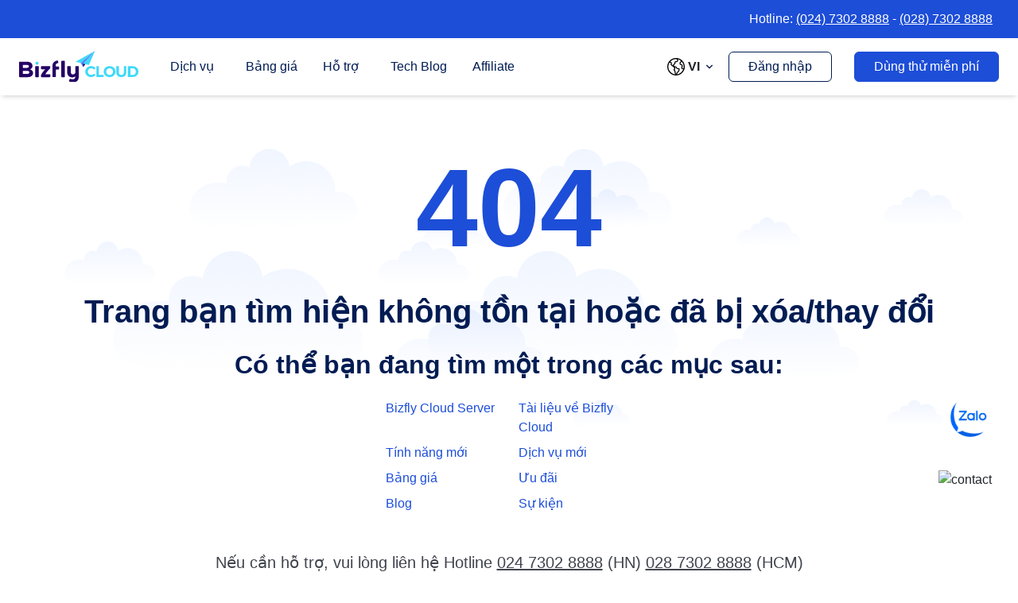

--- FILE ---
content_type: text/html; charset=UTF-8
request_url: https://chat.bizfly.vn/script/dip-v2/1f56cf79-35aa-4ca6-95f2-9fc83b72de86?ref=webEmbed_00c293aeb460a61d27a763280b042370
body_size: 1324
content:
window.embed_ref ='00c293aeb460a61d27a763280b042370';
    window.project_token ='1f56cf79-35aa-4ca6-95f2-9fc83b72de86';
    window.chat_biz_chat_host = 'https://chat.bizfly.vn';
    
    window.chat_biz_chat_v3_host = 'https://bot.bizfly.vn';
    window.embed_ga_code ='';
    (function(d){
        var host = window.chat_biz_chat_host;
        if(window.project_token == "3fb1efe1-03b8-47e3-94d4-d2d817462e3a"){
            host = "https://a80-chat.bizfly.vn";
        }
        var js, id = 'chat-tracking';
        if (d.getElementById(id)) {return;}
        js = d.createElement('script'); js.id = id; js.async = true;
        js.src = host + '/js/tracking-v3.min.js?16' + (Math.round(+new Date/1000/1800));
        js.type = 'text/javascript';
        d.getElementsByTagName('head')[0].appendChild(js);
        js.onload = function (event) {
            rd_tracking.init();
            var js, id = 'embed-chat-bizfly';
            if (d.getElementById(id)) {return;}
            js = d.createElement('script');
            js.id = id;
            js.src = host + '/embed_test_chat_web_v3.js?v=19';
            js.setAttribute("data-unique_id_embed_chat_bizfly", window.embed_ref);
            js.setAttribute("project_embed_chat_bizfly", window.project_token);
            d.getElementsByTagName('head')[0].appendChild(js);
        }

        if(window.embed_ga_code != '' && window.embed_ga_code != undefined){
            var js, id = 'chat-bizfly-ga'; if (d.getElementById(id)) {return;}
            js = d.createElement('script'); js.id = id; js.async = true;
            js.src = 'https://www.googletagmanager.com/gtag/js?id=' + window.embed_ga_code;
            d.getElementsByTagName('head')[0].appendChild(js);
        }

    }(document));


--- FILE ---
content_type: text/css; charset=UTF-8
request_url: https://bizflycloud.vn/_nuxt/css/32a5869.css
body_size: 6960
content:
.nuxt-progress{position:fixed;top:0;left:0;right:0;height:2px;width:0;opacity:1;transition:width .1s,opacity .4s;background-color:#000;z-index:999999}.nuxt-progress.nuxt-progress-notransition{transition:none}.nuxt-progress-failed{background-color:red}:root{--primary-background-color:#dbeafe!important;--primary-color:#1d4ed8!important;--primary-color-dark:#173ead!important;--primary-color-50:#e8edfb!important;--text-color-title:#001c53!important;--text-color-content:#565b66!important;--text-color-dark:#15171a!important;--text-color-light:#40444d!important;--text-color-gray:#616161!important;--text-color-gray-500:#6b7280!important;--text-color-gray-600:#424242!important;--text-color-gray-700:#40444d!important;--text-color-error:#b91c1c!important;--text-color-red:#ff3d00!important;--text-color-hover:#173ead!important;--text-color-active:#173ead!important;--link-color:#1d4ed8!important;--link-color-hover:#173ead!important;--link-color-active:#173ead!important;--border-color:#e1e3e6!important}body{max-width:4000px;margin:0 auto;font-family:Roboto,sans-serif!important}.router-main-content-wrapper{margin-top:120px}@media only screen and (max-width:600px){.router-main-content-wrapper{margin-top:60px}}.icon{width:20px;height:20px;-o-object-fit:cover;object-fit:cover}.cursor-pointer{cursor:pointer}a{text-decoration:none}img{-o-object-fit:cover;object-fit:cover}h1,h2,h3,h4,h5,h6,p{margin-bottom:0}::-webkit-scrollbar{width:20px}::-webkit-scrollbar-track{background-color:transparent}::-webkit-scrollbar-thumb{background-color:#f5f5f5;border-radius:20px;border:6px solid transparent;background-clip:content-box}::-webkit-scrollbar-thumb:hover{background-color:#d3d4d5}.header-navbar{position:fixed;top:48px;width:100%;padding:0 24px;height:72px;z-index:1050;background-color:#fff;box-shadow:0 4px 6px -3px rgba(0,0,0,.2);-webkit-box-shadow:0 4px 6px -3px rgba(0,0,0,.2);-moz-box-shadow:0 4px 6px -3px rgba(0,0,0,.2)}@media only screen and (max-width:600px){.header-navbar{padding:0 12px;height:60px;top:0}}.menu-mobile{background-color:#1d4ed8;background-color:var(--primary-color);border-radius:8px;width:48px;height:48px;padding:12px}.logo-header-wrapper{margin-right:100px}@media only screen and (max-width:1450px){.logo-header-wrapper{margin-right:20px}}@media only screen and (max-width:1320px){.logo-header-wrapper{margin-right:16px}}@media only screen and (max-width:800px){.logo-header-wrapper{margin-right:0}}.logo-header{width:150px;height:39.38px;-o-object-fit:cover;object-fit:cover}@media only screen and (max-width:800px){.logo-header{width:100px;height:26.25px}}@media only screen and (max-width:350px){.logo-header{width:80px;height:21px}}.header-mega-menu:hover:not(.disabled) .header-mega-menu-wrapper{display:block}.header-mega-menu-button{display:flex;align-items:center;padding:24px 16px;cursor:pointer;color:#001c53;color:var(--text-color-title);background-color:#fff;font-weight:500;font-size:16px;line-height:24px;text-decoration:none}.header-mega-menu-button:hover,.header-mega-menu-button:hover .bfc-icon-arrow-down{color:#1d4ed8;color:var(--primary-color)}.header-mega-menu-button .bfc-icon-arrow-down{margin-left:8px;font-size:8px;color:#a6aab3}.header-mega-menu-wrapper{background-color:#fff;display:none;position:absolute;left:0;z-index:999}.header-mega-menu-content{padding:24px;box-shadow:0 -1px 0 #f0f0f0,0 10px 15px rgba(33,60,194,.12);-webkit-box-shadow:0 -1px 0 #f0f0f0,0 10px 15px rgba(33,60,194,.12);-moz-box-shadow:0 -1px 0 #f0f0f0,0 10px 15px rgba(33,60,194,.12)}.header-mega-menu-content a{text-decoration:none}.header-mega-menu-content a,.header-mega-menu-content a:hover,.mega-menu-text{color:#001c53;color:var(--text-color-title)}.mega-menu-text{padding-bottom:12px;font-weight:400;font-size:20px;border-bottom:1px solid;border-image-slice:1;border-image-source:linear-gradient(90deg,rgba(0,28,83,.12),rgba(0,28,83,0))}.mega-menu-button-pricing{width:229px;height:36px;border:1px solid rgba(0,28,83,.16);background-color:#fff;border-radius:6px;color:#001c53;font-weight:500;transition:.3s}.mega-menu-button-pricing:hover{background-color:#d3d4d5;transition:.3s}.header-mega-menu-content-wrapper{padding-right:36px;margin-top:12px;max-height:500px;overflow-y:scroll;scrollbar-width:thin;scrollbar-color:#f5f5f5 #fff}.header-mega-menu-content-service{display:inline-block;transition:.3s;cursor:pointer}.header-mega-menu-content-service-active,.header-mega-menu-content-service:hover{border-radius:6px;background:#dbeafe;background:var(--primary-background-color);transition:.3s}.header-mega-menu-content-service-active .header-mega-menu-content-service-name a,.header-mega-menu-content-service-active .header-mega-menu-content-service-title,.header-mega-menu-content-service:hover .header-mega-menu-content-service-name a,.header-mega-menu-content-service:hover .header-mega-menu-content-service-title{color:#1d4ed8;color:var(--primary-color)}.header-mega-menu-content-service-active .header-mega-menu-content-service-text,.header-mega-menu-content-service:hover .header-mega-menu-content-service-text{color:#1d4ed8;color:var(--primary-color);font-size:1rem}.header-mega-menu-content-service-active .header-mega-menu-content-service-icon,.header-mega-menu-content-service:hover .header-mega-menu-content-service-icon{background-image:url([data-uri])}.header-mega-menu-content-icon{width:32px;height:32px}.header-mega-menu-content-circle{width:32px;height:32px;background:#f5f5f5;border-radius:50%;transition:.3s}.header-mega-menu-content-service:hover .header-mega-menu-content-circle{background:#001c53;transition:.3s}.header-mega-menu-content-service-name{font-size:16px;line-height:24px;max-width:290px;white-space:nowrap;overflow:hidden;text-overflow:ellipsis}.header-mega-menu-content-service-title{font-size:18px;line-height:28px;color:#001c53;color:var(--text-color-title)}.header-mega-menu-content-service-icon{display:inline-block;width:24px;height:24px;background-size:cover;background-image:url([data-uri])}.header-mega-menu-content-service-text{color:#565b66;color:var(--text-color-content)}.service-name-long-1{max-width:250px!important}.service-name-long-2{max-width:220px!important}.service-name-long-3{max-width:170px!important}.button-text{font-weight:500;font-size:16px;line-height:20px}.bfc-icon-search{color:#001c53;color:var(--text-color-title);font-size:22px;padding-right:8px}@media only screen and (max-width:600px){.bfc-icon-search{font-size:18px}}.swich-language-wrapper{margin:0 8px}.swich-language-wrapper .bfc-icon-language{font-size:22px}@media only screen and (max-width:600px){.swich-language-wrapper .bfc-icon-language{font-size:18px}}@media only screen and (max-width:450px){.swich-language-wrapper{margin-left:0;margin-right:16px}}.language-name{font-size:16px;font-weight:600;margin:0 4px;text-transform:uppercase}.content-swich-language{width:140px!important;min-width:auto!important;margin-top:5px!important;border:none!important;border-radius:6px!important;padding:0!important;box-shadow:0 5px 20px 3px rgba(0,0,0,.12)}.swich-language-text{padding:8px 16px!important}.swich-language-text:hover{background-color:#dbeafe!important;background-color:var(--primary-background-color)!important;transition:.3s}.current-active-language,.swich-language-text:hover{color:#173ead!important;color:var(--text-color-hover)!important;font-weight:700}.list-icon-language{margin:0 16px 0 0}.btn-login{color:#001c53!important;color:var(--text-color-title)!important;border-color:#001c53!important;border-color:var(--text-color-title)!important}.btn-login,.btn-primary{--bs-btn-padding-x:24px!important}.btn-primary{background-color:#1d4ed8!important;background-color:var(--primary-color)!important}.btn-primary:hover{background-color:#173ead!important;background-color:var(--primary-color-dark)!important}.link-all-service,.link-all-service a{color:#1d4ed8;color:var(--primary-color)}.link-all-service a{font-weight:500;font-size:16px}.link-all-service a:hover{font-weight:400;color:#1d4ed8;color:var(--primary-color);text-decoration:underline!important}.avatar-wrapper{position:relative;padding:4px 0}.avatar-wrapper .avatar-img img{width:30px;height:30px;border-radius:50%}.avatar-wrapper .avatar-collapse{position:absolute;top:45px;right:0;width:320px;background-color:#fff;box-shadow:0 5px 20px 3px rgba(0,0,0,.12);border-radius:6px}.avatar-wrapper .avatar-collapse-item{display:block;padding:9px 14px;color:#001c53;color:var(--text-color-title);text-decoration:none}.avatar-wrapper .avatar-collapse-item:first-child,.avatar-wrapper .avatar-collapse-item:nth-last-child(2){border-bottom:1px solid #e1e3e6}.avatar-wrapper .avatar-collapse-item:hover{font-weight:700;background:#dbeafe;background:var(--primary-background-color);color:#1d4ed8;color:var(--primary-color);transition:.3s}.avatar-wrapper .avatar-collapse-item:hover:first-child{border-radius:6px 6px 0 0}.avatar-wrapper .avatar-collapse-item:hover:last-child{border-radius:0 0 6px 6px}@media only screen and (max-width:1150px){.avatar-wrapper .avatar-collapse{width:-webkit-max-content;width:-moz-max-content;width:max-content}}.scroll-to-top-btn{background-color:#1d4ed8;border:none;border-radius:50%;color:#fff;cursor:pointer;font-size:18px;width:40px;height:40px;position:fixed;bottom:30px;left:30px;z-index:100;opacity:0;box-shadow:0 0 9px -2px rgba(0,0,0,.4);-webkit-box-shadow:0 0 9px -2px rgba(0,0,0,.4);-moz-box-shadow:0 0 9px -2px rgba(0,0,0,.4);transform:translateY(100px);transition:all .5s ease}@media only screen and (max-width:600px){.scroll-to-top-btn{bottom:15px;left:15px}}.show-scroll-btn{opacity:.5;transform:translateY(0)}@media only screen and (min-width:768px){.show-scroll-btn:hover{opacity:1;transition:all .5s ease}}@media only screen and (max-width:1199px){.show-desktop-menu{display:none}}@media only screen and (min-width:1200px){.show-mobile-menu{display:none}}.col-service-first{border-right:1px solid rgba(0,28,83,.08)}.menu-mobile{background-color:#fff;border:1px solid #e0e0e0;border-radius:4px;width:42px;height:34px;padding:3px;text-align:center;cursor:pointer}.menu-mobile-icon{width:24px;height:24px;margin:auto}#mobile-menu-container{position:fixed;z-index:9991;width:100%;height:100%;left:-120%;top:0;right:0;bottom:0;background-color:transparent;transition:left .3s}#mobile-menu-container:before{content:" ";position:absolute;left:0;top:0;bottom:0;width:220%;background-color:transparent;z-index:-1;pointer-events:none}.show-mobile-menu-container{left:0!important;transition:left .3s}.show-mobile-menu-container:before{background-color:rgba(0,0,0,.4)!important}.mobile-menu-body{display:inline-block;width:320px;height:100%;background-color:#fff}@media only screen and (max-width:320px){.mobile-menu-body{max-width:100%}}.mobile-menu-logo-area{width:100%;display:inline-block;position:relative;padding:16px;background-color:#fff}.logo-mobile-menu{width:150px;-o-object-fit:contain;object-fit:contain}.close-mobile-menu-button{position:absolute;top:25px;right:0;font-size:24px;padding:2px 15px;line-height:1;color:#d1d5db;margin-right:10px}.menu-mobile-wrapper{width:100%;display:inline-block;height:calc(100% - 78px);padding:0 16px 16px;overflow-x:hidden;overflow-y:scroll;background-color:#fff}.mobile-single-menu{padding:16px 0 0}.mobile-single-menu-link{display:block;font-weight:400;font-size:18px;line-height:28px;color:#001c53;color:var(--text-color-title);text-decoration:none}.mobile-single-menu-divider{height:1px;background-color:#e5e7eb}.mobile-single-menu-collapsible{cursor:pointer}.menu-collapsible-active{color:#1d4ed8;color:var(--primary-color)}.menu-collapsible-active .collapsible-icon{transform:rotate(90deg);transition:.3s}.collapsible-icon{display:inline-block;font-size:14px!important;margin-left:8px;transition:.3s}.mobile-collapsible-content{max-height:0;overflow:hidden;transition:max-height .2s ease-out}.link-all-service{margin-bottom:40px}.mobile-single-menu .btn{padding:13px;width:192px;font-size:16px;line-height:20px;font-weight:700}.mobile-single-menu .btn .button-text{font-weight:inherit}.mobile-single-menu .btn-login{border-color:var(--bs-primary)!important;color:var(--bs-primary)!important}.mobile-single-menu .btn-login:active,.mobile-single-menu .btn-login:focus,.mobile-single-menu .btn-login:hover{background-color:var(--bs-primary);color:#fff!important}.footer-wrapper{padding:35px 0;background:linear-gradient(0deg,rgba(63,126,254,.04),rgba(63,126,254,.04)),#fff}.footer-wrapper hr{margin:1.5rem 0}.footer-wrapper .container{padding:0}@media only screen and (max-width:1329px){.footer-wrapper .container{width:100%;max-width:100%;padding:0 24px}}@media only screen and (max-width:576px){.footer-wrapper .container{padding:0 12px}}.bfc-ml-3{margin-left:1rem!important}@media only screen and (min-width:991px){.bfc-ml-3{margin-left:1.5rem!important}}.general-logo-wrapper{height:100%;display:flex;justify-content:space-between;flex-direction:column}.logo-footer-wrapper{padding-bottom:10px}.logo-footer{width:150px;height:39.38px;-o-object-fit:cover;object-fit:cover}.vccorp-footer-wrapper{padding-bottom:18px}.vccorp-footer{width:125px;height:78.32px;-o-object-fit:cover;object-fit:cover}.trade-ministry-footer{width:180px;height:67px;-o-object-fit:cover;object-fit:cover}.dmca-protected-footer{width:120px;height:23px;-o-object-fit:cover;object-fit:cover}.iso-footer{width:200px}.bsi-footer,.iso-footer{height:66px;-o-object-fit:contain;object-fit:contain}.bsi-footer{width:142px}.policy-wrapper{color:#3f7efe;font-size:14px;font-weight:400}.policy-wrapper a{text-decoration:none;transition:.3s}.policy-wrapper a:hover{color:#001c53;transition:.3s}.footer-main-title{display:flex;align-items:center;justify-content:space-between;font-weight:500;font-size:16px;line-height:24px;color:#001c53;color:var(--text-color-title)}.bfc-icon-arrow-down{font-size:12px}.footer-single-link{display:block;margin-bottom:12px;text-decoration:none;color:rgba(0,28,83,.8)}.footer-single-link:hover{font-weight:700;color:#1d4ed8;color:var(--primary-color)}.footer-view-more-product{font-size:16px;font-weight:400;color:#1d4ed8;color:var(--primary-color);cursor:pointer}.footer-view-more-product:hover .view-more{text-decoration:underline}.bfc-icon-arrow-forward{font-size:14px}.footer-address{margin-bottom:0;font-size:16px;line-height:24px;color:rgba(0,28,83,.8)}.footer-social-img{width:38px;height:38px;-o-object-fit:cover;object-fit:cover;margin-right:4px}.footer-support-info{font-size:16px;font-weight:400;color:#3f7efe;margin-bottom:0}.footer-support-info a{color:#3f7efe}.footer-copy-right{padding:12px 0;background-color:#111827}.copy-right-text{color:#fafafa;font-size:16px}.footer-website{display:grid;grid-template-columns:repeat(2,1fr);grid-gap:10px 16px;gap:10px 16px;max-width:190px}.footer-website a{height:19px;position:relative}.footer-website a img{position:absolute;top:0;right:0;bottom:0;left:0}.popup-banner-immage{width:100%;-o-object-fit:cover;object-fit:cover}.close-popup-button-wrapper{z-index:9999!important;position:absolute;top:0;right:0;width:40px;height:40px;padding:10px;border-radius:50%;background-color:rgba(0,0,0,.6);cursor:pointer;opacity:.6;transition:.3s}.close-popup-button-wrapper:before{transform:rotate(45deg)}.close-popup-button-wrapper:after,.close-popup-button-wrapper:before{position:absolute;left:20px;top:8px;content:" ";height:25px;width:2px;background-color:hsla(0,0%,100%,.6)}.close-popup-button-wrapper:after{transform:rotate(-45deg)}@media only screen and (max-width:880px){.close-popup-button-wrapper{top:-6px!important;right:-6px!important}}.close-popup-button-wrapper:hover{opacity:1;transition:.3s}.close-popup-button-wrapper:hover:after,.close-popup-button-wrapper:hover:before{background-color:#fff}.pagination{padding:0 24px;height:68px;background:#fafafa;border:1px solid #eee}.pagination-button{width:36px;height:36px;padding:2px}.pagination-button:disabled{border:none}.pagination-select{padding:8px;font-size:14px;line-height:20px;color:#757575;border:1px solid #eee;border-radius:4px;background-color:transparent;-webkit-appearance:none;-moz-appearance:none;appearance:none;cursor:pointer}.swiper-button-next,.swiper-button-prev{background-image:none!important;width:40px!important;height:40px!important;transition:.3s!important}.swiper-button-prev{left:0!important}.swiper-button-next{right:0!important}.swiper-button-prev:after{left:9px!important;transform:translate(50%,-50%) rotate(-45deg)!important}.swiper-button-next:after,.swiper-button-prev:after{content:""!important;position:absolute!important;top:50%!important;display:block!important;border-left:2px solid #15171a!important;border-left:2px solid var(--text-color-dark)!important;border-top:2px solid #15171a!important;border-top:2px solid var(--text-color-dark)!important;width:12px!important;height:12px!important;transition:.3s!important}.swiper-button-next:after{right:21px!important;transform:translate(50%,-50%) rotate(135deg)!important}.swiper-button-next:hover:after,.swiper-button-prev:hover:after{border-left:2px solid #111827!important;border-top:2px solid #111827!important;transition:.3s!important}.swiper-pagination-bullet{position:relative;width:12px!important;height:12px!important;margin-left:12px!important;margin-right:12px!important;color:#e5e7eb!important}.swiper-pagination-bullet-active{background:#1d4ed8!important;border-radius:50px!important}.swiper-pagination-bullet-active:before{position:absolute!important;top:-6px!important;left:-6px!important;content:""!important;display:block!important;width:24px!important;height:24px!important;border-radius:12px!important;border:1px solid #1d4ed8!important}.accordion-button{color:#40444d!important;color:var(--text-color-light)!important;font-weight:500!important;font-size:16px!important}.accordion-button.collapsed:after{border:1.5px solid #40444d!important;border:1.5px solid var(--text-color-light)!important;border-radius:5px!important}.accordion-button.collapsed:after,.accordion-button:after{width:18px!important;height:18px!important;background-size:15px!important}.accordion-button:after{border:1.5px solid #1d4ed8!important;border:1.5px solid var(--primary-color)!important;border-radius:5px!important}.accordion-button:not(.collapsed){color:#1d4ed8!important;color:var(--primary-color)!important;font-weight:500!important;font-size:16px!important}.accordion-body{color:#40444d!important;color:var(--text-color-light)!important;font-weight:400!important;font-size:14px!important}.skeleton-line-1,.skeleton-line-2{height:12px;border-radius:6px}.skeleton-line-2{width:85%}.skeleton-line-3{width:60%;height:12px;border-radius:6px}.skeleton-line-4{width:40%;height:12px;border-radius:6px}.skeleton-block{height:50px;border-radius:25px}.skeleton-tag{height:12px;border-radius:6px}.skeleton-avatar,.skeleton-tag{display:inline-block;width:75px}.skeleton-avatar{height:75px;border-radius:50%;overflow:hidden}.skeleton-img{display:inline-block;width:100%;height:150px;border-radius:5px}.skeleton-loading{background:#f0f2f5;overflow:hidden;position:relative}.skeleton-loading:before{position:absolute;content:"";height:100%;width:100%;background-image:linear-gradient(90deg,#f0f2f5,#e6e8eb 20%,#f0f2f5);background-repeat:no-repeat;background-size:30% 100%;-webkit-animation:shimmer 1.5s linear infinite;animation:shimmer 1.5s linear infinite}@-webkit-keyframes shimmer{0%{background-position:-100% 0}to{background-position:100% 0}}@keyframes shimmer{0%{background-position:-100% 0}to{background-position:100% 0}}.feedback-content-wrapper{display:block;width:424px;height:267px;padding:16px;background-color:#fff;border:1px solid rgba(53,99,233,.1215686275);border-radius:6px}.quote-feedback{width:25px;height:20px}.avata-feedback,.quote-feedback{-o-object-fit:cover;object-fit:cover}.avata-feedback{width:75px;height:75px;border-radius:50%}.comment-feedback{width:100%;min-height:80px;margin:20px 0;color:#15171a;color:var(--text-color-dark);font-size:14px;font-weight:400;display:-webkit-box;-webkit-line-clamp:4;-webkit-box-orient:vertical;overflow:hidden}.commenter-info{padding-left:12px;color:#40444d}.commenter-name{font-size:14px;font-weight:400;color:#091a48}@media only screen and (max-width:600px){.feedback-content-wrapper{width:300px;height:320px;padding:12px}.comment-feedback{min-height:145px;-webkit-line-clamp:7}}.press-wrapper{display:block;width:312px;padding:0;background-color:#fff;border-radius:6px}.press-banner{display:block;width:312px;height:167px;border-radius:6px 6px 0 0;-o-object-fit:cover;object-fit:cover}.press-content{padding:16px;border:1px solid rgba(53,99,233,.1215686275);border-radius:0 0 6px 6px;transition:.2s}.press-content:hover{border-left:1px solid #1d4ed8;border-left:1px solid var(--primary-color);border-right:1px solid #1d4ed8;border-right:1px solid var(--primary-color);border-bottom:1px solid #1d4ed8;border-bottom:1px solid var(--primary-color);transition:.2s}.press-name{padding:4px 8px;color:#112f82;background:#e8edfb;border-radius:4px;font-size:12px;font-weight:500}.press-title{display:block;width:100%;min-height:120px;margin:8px 0 42px;font-weight:500;font-size:16px;color:#15171a;color:var(--text-color-dark);display:-webkit-box;-webkit-line-clamp:5;-webkit-box-orient:vertical;overflow:hidden}.press-title,.press-title:hover{transition:.2s}.press-readmore-link,.press-title:hover{color:#1d4ed8;color:var(--primary-color)}.press-readmore-link{font-size:12px;font-weight:400}.press-readmore-icon{margin-left:7px}@media only screen and (max-width:600px){.press-banner,.press-wrapper{width:300px}}.search-header-wrapper{position:relative}.search-header-wrapper .bfc-icon{position:absolute;top:50%;transform:translateY(-50%);font-size:16px}.search-header-wrapper .bfc-icon-search{left:16px}.search-header-wrapper .bfc-icon-close{right:16px}.search-header-wrapper input{padding:16px 40px;height:38px;font-size:16px;color:#001c53;color:var(--text-color-title);border:1px solid #d1d5db;border-radius:8px}.search-header-wrapper input:focus,.search-header-wrapper input:hover{outline:none;border:1px solid #001c53;border:1px solid var(--text-color-title)}.search-header-wrapper input:focus::-moz-placeholder,.search-header-wrapper input:hover::-moz-placeholder{color:#001c53;color:var(--text-color-title)}.search-header-wrapper input:focus::placeholder,.search-header-wrapper input:hover::placeholder{color:#001c53;color:var(--text-color-title)}.search-header-wrapper input::-moz-placeholder{font-size:16px;color:#9ca3af}.search-header-wrapper input::placeholder{font-size:16px;color:#9ca3af}@media only screen and (max-width:1400px){.search-header-wrapper{width:200px}}@media only screen and (max-width:700px){.search-header-wrapper{width:150px}}.search-wrapper{padding-top:32px}@media only screen and (max-width:600px){.search-wrapper{padding-top:12px}}.search-wrapper .text-color-all{color:#001c53;color:var(--text-color-title)}.search-wrapper .text-color-gray{color:#616161;color:var(--text-color-gray)}.search-wrapper .text-color-content{color:#565b66;color:var(--text-color-content)}.search-wrapper .nav-link{font-weight:400;font-size:14px;line-height:20px;padding:12px;color:#001c53;color:var(--text-color-title);border-bottom:1px solid #eee}.search-wrapper .nav-link.active{color:#1d4ed8;color:var(--primary-color);background-color:#f5f9ff;border-left:2px solid #1d4ed8;border-left:2px solid var(--primary-color)}@media only screen and (max-width:900px){.search-wrapper .nav-link{width:16.6666666667%}.search-wrapper .nav-link.active{border-left:0;border-bottom:2px solid #1d4ed8;border-bottom:2px solid var(--primary-color)}}@media only screen and (max-width:600px){.search-wrapper .nav-link{width:auto}}.search-wrapper .search-result{margin-top:40px;padding-bottom:40px;border-bottom:1px solid #eee}.search-wrapper .search-result-text{font-size:12px;line-height:20px}.search-wrapper .search-result-link{font-size:14px;color:#1d4ed8;color:var(--primary-color)}.search-wrapper .search-result a:hover{color:#1d4ed8;color:var(--primary-color);text-decoration:underline}.search-wrapper .search-result-img{width:100%;max-width:120px;aspect-ratio:1}.search-wrapper .search-result-video-img{width:180px;height:120px}.search-wrapper .search-result .keyword{line-break:anywhere}.pricing-service{padding-top:40px;padding-bottom:200px;min-height:70vh;--bs-body-color:var(--text-color-dark)}.pricing-service .color-gray-500{color:#6b7280;color:var(--text-color-gray-500)}.pricing-service .fw-300{font-weight:300}.pricing-service .fw-400{font-weight:400}.pricing-service a{text-decoration:none;color:#1d4ed8;color:var(--primary-color)}.pricing-service-title{color:#001c53;color:var(--text-color-title)}.pricing-service input:not(.is-invalid):focus,.pricing-service select:not(.is-invalid):focus{border:2px solid #1d4ed8!important;border:2px solid var(--primary-color)!important;box-shadow:none}.pricing-service .btn-danger,.pricing-service .btn-tertiary{font-size:14px;line-height:18px;--bs-btn-padding-y:8px}.pricing-service .btn-danger{background-color:#b91c1c!important;background-color:var(--text-color-error)!important}.pricing-service-search input{padding:12px 48px;height:44px;border-radius:6px}.pricing-service .swiper-container{height:120px}.pricing-service-slide{display:flex;flex-direction:column;align-items:center;width:120px!important;border:1px solid #f5f5f5;border-radius:6px;cursor:pointer}.pricing-service-slide img{width:48px;height:48px;margin-bottom:12px}.pricing-service-slide-active{background-color:#1d4ed8;background-color:var(--primary-color);box-shadow:0 0 4px rgba(0,0,0,.08),0 0 8px rgba(0,0,0,.12)}.pricing-service-slide-active span{color:#e8edfb}.pricing-service-slide-name{font-size:14px;text-align:center;color:#616161;color:var(--text-color-gray)}.pricing-service-content{padding-top:24px;border-top:1px solid #ebedf2}.pricing-service-card{border:1px solid #1d4ed8!important;border:1px solid var(--primary-color)!important;padding:24px;color:#15171a;color:var(--text-color-dark);font-size:14px}.pricing-service-card-flex{position:relative}.pricing-service-card-flex,.pricing-service-card-header{display:flex;align-items:center;justify-content:space-between}.pricing-service-card-header{cursor:pointer}.pricing-service-card-title{font-size:16px;color:#1d4ed8;color:var(--primary-color)}.pricing-service-card-content{border-top:1px solid #f0f1f2}.pricing-service-card-content:nth-last-child(2){border:1px solid #c4c7cc;border-radius:6px}.pricing-service-card-content-no-radius{border-radius:0!important}.pricing-service-card-content-text{font-size:12px;line-height:20px;text-transform:uppercase;color:#1d4ed8;color:var(--primary-color)}.pricing-service-card-content-text-dark-bolder{font-size:12px;line-height:20px;text-transform:uppercase;color:#15171a;color:var(--text-color-dark);font-weight:500}.pricing-service-card-content-note{color:#ff3d00;color:var(--text-color-red)}.pricing-service-card-text-price{font-weight:500;color:#1d4ed8;color:var(--primary-color)}.pricing-service-card-text-edit{color:#1d4ed8!important;color:var(--primary-color)!important}.pricing-service-card-text-edit .bfc-icon{font-size:14px!important}.pricing-service-card-text-delete{color:#b91c1c!important;color:var(--text-color-error)!important}.pricing-service-card-text-delete .bfc-icon{font-size:14px!important}.pricing-service-card-checkbox input{width:16px;height:16px;margin-top:.15em;cursor:pointer}.pricing-service-card-checkbox label{font-size:12px;line-height:20px;text-transform:uppercase;cursor:pointer}.pricing-service-card-icon{width:32px;height:32px}.pricing-service-card-icon-arrow{transition:transform .3s ease-in-out}.pricing-service-card-icon-small{width:24px;height:24px}.pricing-service-card-collapsed{border-color:#e0e0e0}.pricing-service-card-collapsed .bfc-icon-arrow-up{transform:rotate(180deg)}.pricing-service-card-input,.pricing-service-card-select{height:36px;font-size:14px!important;color:#15171a!important;color:var(--text-color-dark)!important}.pricing-service-card-input:not(.is-invalid),.pricing-service-card-select:not(.is-invalid){border:1px solid #f0f1f2!important}.pricing-service-card .btn-outline-dark{height:36px;--bs-btn-color:var(--text-color-dark);--bs-btn-font-size:14px;--bs-btn-border-color:var(--border-color)}.pricing-service-card .btn-outline-dark:hover{--bs-btn-hover-color:var(--text-color-dark);--bs-btn-hover-border-color:var(--text-color-dark);--bs-btn-hover-bg:var(--border-color)}.pricing-service-card .bfc-icon-close{color:#b91c1c;color:var(--text-color-error);font-size:12px}.pricing-service-total-price{background:linear-gradient(291.9deg,#e7ecff 3.74%,#ebf3ff);color:#15171a;color:var(--text-color-dark)}.pricing-service-total-price .form-check-input{margin-top:.15rem}.pricing-service-total-price label{color:#15171a;color:var(--text-color-dark)}.pricing-service-total-price-header{font-size:14px;border-bottom:.5px solid #b2cbff}.pricing-service-total-price-body{font-size:16px}.pricing-service-total-price-body-price{font-weight:700;font-size:40px;color:#1d4ed8;color:var(--primary-color)}.pricing-service-total-price-body-price-estimate{color:#40444d;color:var(--text-color-gray-700);font-size:12px}.pricing-service-modal{background-color:rgba(0,0,0,.75)}.pricing-service-modal .modal-dialog{margin-top:80px;--bs-modal-margin:200px;--bs-modal-width:650px}.pricing-service-modal .modal-sale{height:800px}.pricing-service-modal .btn{height:36px!important;padding:8px 24px!important;font-weight:500;line-height:20px}.pricing-service-modal-show{display:block!important}.pricing-service-modal-body{color:#424242;color:var(--text-color-gray-600);font-size:12px;line-height:20px}.pricing-service-modal-body .fw-500{font-weight:500}.pricing-service-modal-body .form-control{height:36px;font-size:14px;color:#424242;color:var(--text-color-gray-600)}.pricing-service-modal-body .form-check-input{font-size:16px;margin-top:.15rem}.pricing-service .bfc-icon{font-size:12px}.pricing-service .btn-tertiary,.pricing-service .btn-tertiary:disabled{border-color:#e1e3e6;border-color:var(--border-color)}.pricing-service .btn-tertiary:hover{--bs-btn-hover-border-color:var(--text-color-dark)}.pricing-service .btn-primary{height:48px;--bs-btn-font-size:16px;--bs-btn-font-weight:600;--bs-btn-padding-y:12px;--bs-btn-padding-x:32px}[dir=ltr] .pricing-service .invalid{text-align:right!important}[dir=rtl] .pricing-service .invalid{text-align:left!important}.pricing-service .invalid{position:absolute;top:40px;color:#b91c1c;color:var(--text-color-error);font-size:.875em}.pricing-service .is-invalid,.pricing-service .is-invalid:focus{border-color:#b91c1c;border-color:var(--text-color-error)}.pricing-service .is-invalid:focus{box-shadow:none}.trial-banner{position:relative;padding:20px 16px 50px;background:linear-gradient(0deg,rgba(0,0,0,.32),rgba(0,0,0,.32)),linear-gradient(179.33deg,#004ce6 .51%,#1708c9 42.53%);border-radius:6px;color:#e8edfb;color:var(--primary-color-50)}.trial-banner-img{position:absolute;z-index:1;bottom:0;right:0}.trial-banner-button{position:relative;margin-top:48px;z-index:2}.trial-banner-button .btn-trial{height:48px;padding-left:32px;padding-right:32px;background:#e8edfb;background:var(--primary-color-50);color:#1d4ed8;color:var(--primary-color);font-weight:600;font-size:16px}.trial-banner-button .btn-trial:hover{color:#fff;background:#1d4ed8;background:var(--primary-color)}.notify-wrapper{width:300px!important;top:88px!important;right:16px!important}.notify-wrapper .vue-notification{font-size:14px;padding:16px}.error-page{position:relative;padding-top:60px;padding-bottom:60px}.error-page .text-all{color:#001c53;color:var(--text-color-title)}.error-page .w-30{width:30%}.error-page-img{position:absolute;z-index:-1}.error-page-img-left{left:0}.error-page-img-right{right:0}.error-page-title{font-weight:600;font-size:140px;line-height:164px;color:#1d4ed8;color:var(--primary-color)}.error-page-content{font-size:20px;line-height:28px}.error-page-content,.error-page-content a{color:#40444d;color:var(--text-color-gray-700)}.error-page-link{margin-top:40px;font-size:16px;line-height:24px}.error-page a:hover{text-decoration:underline!important}.error-page .bfc-icon-arrow-forward{font-size:16px;display:inline-block;-webkit-transform:rotate(180deg)}.error-page input{height:44px}.contact-button{position:fixed;z-index:999;right:33px;bottom:104px;cursor:pointer}.contact-card{cursor:default;position:absolute;width:227px;height:160px;top:-160px;right:-10px;padding:12px 8px 12px 12px;background-color:#fff;border:1px solid #e1e3e6;border-radius:4px;box-shadow:0 0 4px 0 rgba(0,0,0,.1)}.contact-card-show{display:block}.contact-card-hide{display:none}.contact-title{font-size:16px;font-weight:500;line-height:24px;color:#15171a}.contact-content{font-weight:400;font-size:14px;line-height:24px;color:#40444d}.contact-content a{color:#40444d!important}.contact-content-phone{text-decoration:underline}#chat_biz_manage_box{right:30px!important;transform:scale(.88)}.top-bar{position:fixed;z-index:9990;top:0;width:100%;height:48px;padding:12px 32px 12px 24px;color:#fff;background-color:#1d4ed8;font-size:16px;line-height:24px}.top-bar-contact{font-weight:500}@media only screen and (max-width:780px){.top-bar-contact{display:none!important}}.top-bar a{color:#fff!important;text-decoration:underline;display:inline-block;line-height:24px;min-width:24px}@media only screen and (max-width:1079px){.top-bar{font-size:12px}}@media only screen and (max-width:600px){.top-bar{display:none!important}}

--- FILE ---
content_type: application/javascript; charset=UTF-8
request_url: https://bizflycloud.vn/_nuxt/layouts/default/f075b844-72d1c8b.modern.js
body_size: 9092
content:
(window.webpackJsonp=window.webpackJsonp||[]).push([[29,7,8,19,28],{115:function(t,e,l){"use strict";(function(t){var o=l(129),n=l(106);function r(object,t){var e=Object.keys(object);if(Object.getOwnPropertySymbols){var l=Object.getOwnPropertySymbols(object);t&&(l=l.filter((function(t){return Object.getOwnPropertyDescriptor(object,t).enumerable}))),e.push.apply(e,l)}return e}function c(t){for(var i=1;i<arguments.length;i++){var source=null!=arguments[i]?arguments[i]:{};i%2?r(Object(source),!0).forEach((function(e){d(t,e,source[e])})):Object.getOwnPropertyDescriptors?Object.defineProperties(t,Object.getOwnPropertyDescriptors(source)):r(Object(source)).forEach((function(e){Object.defineProperty(t,e,Object.getOwnPropertyDescriptor(source,e))}))}return t}function d(t,e,l){return e in t?Object.defineProperty(t,e,{value:l,enumerable:!0,configurable:!0,writable:!0}):t[e]=l,t}function v(t,e,l,o,n,r,c){try{var d=t[r](c),v=d.value}catch(t){return void l(t)}d.done?e(v):Promise.resolve(v).then(o,n)}function m(t){return function(){var e=this,l=arguments;return new Promise((function(o,n){var r=t.apply(e,l);function c(t){v(r,o,n,c,d,"next",t)}function d(t){v(r,o,n,c,d,"throw",t)}c(void 0)}))}}e.a={name:"PopupAds",filters:{renderStyle:(t,e)=>Object(n.c)(t,"this",".popup-".concat(e))},data:()=>({popups:[],current:new Date}),computed:{screenWidth(){return this.$store.state.screen.screenWidth}},watch:{$route:{handler(){this.popups.forEach(((t,e)=>{this.checkRenderPopup(t,e),this.forceShowPopupWhenClick(t,e)}))}}},mounted(){this.$store.state.bot.isBot||this.getPopupList()},methods:{getPopupList(){var e=this;return m((function*(){try{var l,n,r,d,v,m=yield o.a.popupList({order_desc:"$createdAt",language:(null===(l=t)||void 0===l||null===(n=l.env)||void 0===n?void 0:"vi")||"vi"});if((null==m||null===(r=m.data)||void 0===r||null===(d=r.data)||void 0===d||null===(v=d.documents)||void 0===v?void 0:v.length)>0){var h,f,_,C=localStorage.getItem("popupAds")?JSON.parse(localStorage.getItem("popupAds")):[];null==m||null===(h=m.data)||void 0===h||null===(f=h.data)||void 0===f||null===(_=f.documents)||void 0===_||_.forEach((t=>{var l=C.findIndex((p=>(null==p?void 0:p.$id)===(null==t?void 0:t.$id)));if(-1===l)e.popups.push(c(c({},t),{},{allowedShow:!1}));else if(l>=0&&null!=t&&t.reset){var o,n,r,d;null==C||null===(o=C[l])||void 0===o||!o.reset||(null==t||null===(n=t.reset)||void 0===n?void 0:n.length)>(null==C||null===(r=C[l])||void 0===r||null===(d=r.reset)||void 0===d?void 0:d.length)?e.popups.push(c(c({},t),{},{allowedShow:!1})):e.popups.push(c(c({},null==C?void 0:C[l]),{},{allowedShow:!1}))}else e.popups.push(c(c({},null==C?void 0:C[l]),{},{allowedShow:!1}))})),localStorage.setItem("popupAds",JSON.stringify(e.popups)),e.popups.forEach(((t,l)=>{e.checkRenderPopup(t,l),e.forceShowPopupWhenClick(t,l)}))}}catch(t){}}))()},checkRenderPopup(t,e){var l,o;if("active"===(null==t?void 0:t.status)&&!(null!=t&&t.expiredAt&&new Date(null==t?void 0:t.expiredAt)<this.current)){var n,r;if((null==t||null===(l=t.allowedUrls)||void 0===l?void 0:l.length)>0)if(-1===(null==t||null===(n=t.allowedUrls)||void 0===n?void 0:n.findIndex((t=>t===window.location.href))))return;return(null==t||null===(o=t.showScenarios)||void 0===o?void 0:o.length)>0&&(null==t||null===(r=t.showScenarios)||void 0===r||r.forEach(((l,o)=>{if(null==l||!l.showedAt){var n,r;if(o>0&&(null==t||null===(n=t.showScenarios)||void 0===n||null===(r=n[o-1])||void 0===r||!r.showedAt))return;this.handleShowPopup(t,e,o)}})),!0)}},handleShowPopup(t,e,l){var o,n,r,c,d=this,v=this.convertTimeToSecond(null==t||null===(o=t.showScenarios)||void 0===o||null===(n=o[0])||void 0===n?void 0:n.time,null==t||null===(r=t.showScenarios)||void 0===r||null===(c=r[0])||void 0===c?void 0:c.delay),h=!1;if(0===l&&(h=!0),l>0){var f,_,C,w,y,k,$=this.convertTimeToSecond(null==t||null===(f=t.showScenarios)||void 0===f||null===(_=f[l])||void 0===_?void 0:_.time,null==t||null===(C=t.showScenarios)||void 0===C||null===(w=C[l])||void 0===w?void 0:w.delay),x=new Date(null==t||null===(y=t.showScenarios)||void 0===y||null===(k=y[l-1])||void 0===k?void 0:k.showedAt);x.setSeconds(x.getSeconds()+$),x<this.current&&(h=!0)}h&&setTimeout(m((function*(){var o;d.popups[e].allowedShow=!0,yield d.$nextTick(),d.$forceUpdate();var n=new bootstrap.Modal(document.getElementById(null==t?void 0:t.$id));null===(o=document.getElementById(null==t?void 0:t.$id))||void 0===o||o.addEventListener("hidden.bs.modal",(()=>{d.popups[e].allowedShow=!1})),n.show(),d.popups[e].showScenarios[l].showedAt=new Date,localStorage.setItem("popupAds",JSON.stringify(d.popups))})),1e3*v)},forceShowPopupWhenClick(t,e){var l=this;return m((function*(){var o;null==t||!t.triggerIDs||(null==t||null===(o=t.triggerIDs)||void 0===o?void 0:o.length)<1||(yield l.$nextTick(),setTimeout((()=>{null==t||t.triggerIDs.forEach((o=>{var n;null===(n=document.getElementById(o))||void 0===n||n.addEventListener("click",m((function*(){var o;l.popups[e].allowedShow=!0,yield l.$nextTick(),l.$forceUpdate();var n=new bootstrap.Modal(document.getElementById(null==t?void 0:t.$id));null===(o=document.getElementById(null==t?void 0:t.$id))||void 0===o||o.addEventListener("hidden.bs.modal",(()=>{l.popups[e].allowedShow=!1})),n.show()})))}))}),2e3))}))()},convertTimeToSecond(time,t){var e=0;switch(time){case"second":e=t;break;case"minute":e=60*t;break;case"hour":e=60*t*60;break;case"day":e=60*t*60*24;break;default:e=0}return e}}}}).call(this,l(5))},116:function(t,e,l){"use strict";(function(t){var o=l(106);e.a={components:{SwichLanguage:()=>Promise.resolve().then(l.bind(null,113))},data(){var e,l;return{techblogUrl:"https://bizflycloud.vn".concat((null===(e=t)||void 0===e||null===(l=e.env)||void 0===l?void 0:"")||"","/tin-tuc"),loadingAuth:!0,infrastructures:[{name:this.$t("listServices.iaas"),desc:this.$t("listServices.descIaas"),url:"/danh-sach-dich-vu#iaas"},{name:this.$t("listServices.paas"),desc:this.$t("listServices.descPaas"),url:"/danh-sach-dich-vu#paas"},{name:this.$t("listServices.saas"),desc:this.$t("listServices.descSaas"),url:"/danh-sach-dich-vu#saas"}],supports:[{title:this.$t("header.resources"),content:[{title:this.$t("search.document"),desc:this.$t("header.productGuide"),url:"https://docs.bizflycloud.vn/"},{title:this.$t("header.availableRegion"),desc:this.$t("header.listRegion"),url:"https://docs.bizflycloud.vn/platform_overview/regional_availability-matrix/"}]},{title:this.$t("header.payment"),content:[{title:this.$t("search.trialPolicy"),url:"https://docs.bizflycloud.vn/platform_overview/chinh_sach_dung_thu/"},{title:this.$t("header.pricingCalculate"),url:"https://docs.bizflycloud.vn/billing/plan/"},{title:this.$t("header.chargeGuide"),url:"https://docs.bizflycloud.vn/billing/howtos/"},{title:this.$t("header.spreardsheet"),url:"https://calculator.bizflycloud.vn"}]},{title:this.$t("header.support"),content:[{title:"Ticket",desc:this.$t("header.sendSupportRequest"),url:"https://manage.bizflycloud.vn/ticket/"},{title:this.$t("header.bizflyCommunity"),desc:this.$t("header.descCommunity"),url:"https://www.facebook.com/BizflyCloud.VCCorp"},{title:this.$t("header.bizflyTelegram"),desc:this.$t("header.descTelegram"),url:"https://t.me/bizflycloudvn"}]},{title:"Developer",content:[{title:"API",desc:this.$t("header.descApi"),url:"https://docs.bizflycloud.vn/api_cli/"},{title:"CLI",desc:this.$t("header.descCli"),url:"https://docs.bizflycloud.vn/api_cli/bizflyctl/"},{title:"Terraform",desc:this.$t("header.terraform"),url:"https://registry.terraform.io/providers/bizflycloud/bizflycloud/latest"},{title:"Github",desc:this.$t("header.descGit"),url:"https://github.com/bizflycloud"}]}]}},computed:{isBot(){return this.$store.state.bot.isBot},loadingUser(){return this.$store.state.user.loadingUser},userProfile(){return this.$store.state.user.userProfile},screenWidth(){return this.$store.state.screen.screenWidth},products(){return this.$store.state.product.products},productsCutoff(){var t;return null===(t=this.products)||void 0===t?void 0:t.slice(0,14)}},methods:{showLabel(t,label){var e,l;if((null==t||null===(e=t.label)||void 0===e?void 0:e.length)>0&&-1!==(null==t||null===(l=t.label)||void 0===l?void 0:l.findIndex((t=>t===label))))return!0;return!1},isNewTab:t=>null==t?void 0:t.includes("https"),toggleMenu(){Object(o.d)()},toogleCollap(t,e){var l,o=document.getElementById(t),n=document.getElementById(e);(null==o||o.classList.toggle("menu-collapsible-active"),n)&&(null!=n&&null!==(l=n.style)&&void 0!==l&&l.maxHeight?n.style.maxHeight=null:n.style.maxHeight=(null==n?void 0:n.scrollHeight)+"px")}}}}).call(this,l(5))},117:function(t,e,l){"use strict";(function(t){var o=l(108);function n(t,e,l,o,n,r,c){try{var d=t[r](c),v=d.value}catch(t){return void l(t)}d.done?e(v):Promise.resolve(v).then(o,n)}e.a={data:()=>({isShowContact:!1,title:"",des:"",url:""}),mounted(){this.$store.state.bot.isBot||this.getNews()},methods:{getNews(){var e,l=this;return(e=function*(){try{var e,n,r,c,d,v=yield o.a.getTopNews({language:(null===(e=t)||void 0===e||null===(n=e.env)||void 0===n?void 0:"vi")||"vi"});(null==v||null===(r=v.data)||void 0===r||null===(c=r.data)||void 0===c||null===(d=c.documents)||void 0===d?void 0:d.length)>0&&v.data.data.documents.forEach((element=>{var t,e,o,n,r,c;"topbar"===(null==element?void 0:element.key)&&(l.title=null!==(t=null==element||null===(e=element.value)||void 0===e?void 0:e.title)&&void 0!==t?t:l.title,l.des=null!==(o=null==element||null===(n=element.value)||void 0===n?void 0:n.description)&&void 0!==o?o:l.des,l.url=null!==(r=null==element||null===(c=element.value)||void 0===c?void 0:c.url)&&void 0!==r?r:l.url)}))}catch(t){console.log("Get setting: ",t)}},function(){var t=this,l=arguments;return new Promise((function(o,r){var c=e.apply(t,l);function d(t){n(c,o,r,d,v,"next",t)}function v(t){n(c,o,r,d,v,"throw",t)}d(void 0)}))})()}}}}).call(this,l(5))},119:function(t,e,l){},121:function(t,e,l){"use strict";l.r(e);var o={name:"FooterComponent",data:()=>({isViewFull:!1,numberShowProduct:6}),computed:{products(){return this.$store.state.product.products},pShow(){var t;return null===(t=this.products)||void 0===t?void 0:t.slice(0,this.numberShowProduct)},screenWidth(){return this.$store.state.screen.screenWidth},isBot(){return this.$store.state.bot.isBot}},methods:{viewFullProducts(){this.isViewFull=!this.isViewFull,this.numberShowProduct=this.isViewFull?this.products.length:6}}},n=l(11),component=Object(n.a)(o,(function(){var t=this,e=t.$createElement,l=t._self._c||e;return l("footer",[l("div",{staticClass:"footer-wrapper"},[l("div",{staticClass:"container"},[l("div",{staticClass:"row"},[l("div",{staticClass:"col-12 col-sm-12 col-md-5 col-lg-4 col-xl-4 mb-4"},[l("div",{staticClass:"general-logo-wrapper"},[l("div",[l("div",{staticClass:"logo-footer-wrapper"},[l("nuxt-link",{attrs:{to:"/"}},[l("img",{staticClass:"logo-footer",attrs:{src:"/footer/logo.svg",alt:"Bizfly Cloud",width:"150",height:"39",loading:"lazy"}})])],1),t._v(" "),t._m(0),t._v(" "),l("div",[t._m(1),t._v(" "),t.isBot?t._e():l("script",{attrs:{src:"https://images.dmca.com/Badges/DMCABadgeHelper.min.js",defer:"",async:""}})]),t._v(" "),t._m(2),t._m(3)])])]),t._v(" "),l("div",{staticClass:"col-12 col-sm-6 col-md-4 col-lg-4 col-xl-4"},[l("div",{staticClass:"footer-main-title mb-0",attrs:{"data-bs-toggle":t.screenWidth<576&&"collapse","data-bs-target":t.screenWidth<576&&"#product",type:"button"}},[t._v("\n            "+t._s(t.$t("footer.products"))+"\n            "),t.screenWidth<576?l("span",{staticClass:"bfc-icon bfc-icon-arrow-down"}):t._e()]),t._v(" "),l("div",{staticClass:"mt-3",class:{collapse:t.screenWidth<576},attrs:{id:"product"}},[l("div",{staticClass:"row"},[l("div",[t._l(t.pShow,(function(e,o){return l("nuxt-link",{key:"footer-product-landing-".concat(null==e?void 0:e.slug,"-version-").concat(null==e?void 0:e.version,"-").concat(o),staticClass:"footer-single-link",attrs:{to:"/".concat(null==e?void 0:e.slug)}},[t._v("\n                  "+t._s(null==e?void 0:e.name)+"\n                ")])})),t._v(" "),l("div",{staticClass:"footer-view-more-product",on:{click:t.viewFullProducts}},[t._v("\n                  "+t._s(t.isViewFull?t.$t("footer.collapse"):t.$t("footer.viewMore"))+"\n                  "),t.isViewFull?t._e():l("img",{staticClass:"ms-1",attrs:{src:"/icon/icon-arrow-forward.svg",alt:"arrow forward",width:"20",height:"20",loading:"lazy"}})])],2)])])]),t._v(" "),t.screenWidth<576?l("div",[l("hr")]):t._e(),t._v(" "),l("div",{staticClass:"col-12 col-sm-6 col-md-3 col-lg-4 col-xl-4 mt-2 mt-sm-0"},[l("div",{staticClass:"footer-main-title mb-0",attrs:{"data-bs-toggle":t.screenWidth<576&&"collapse","data-bs-target":t.screenWidth<576&&"#about",type:"button"}},[t._v("\n            "+t._s(t.$t("footer.aboutBizflyCloud"))+"\n            "),t.screenWidth<576?l("span",{staticClass:"bfc-icon bfc-icon-arrow-down"}):t._e()]),t._v(" "),l("div",{staticClass:"mt-3",class:{collapse:t.screenWidth<576},attrs:{id:"about"}},[l("nuxt-link",{staticClass:"footer-single-link",attrs:{to:"/ve-bizflycloud"}},[t._v("\n              "+t._s(t.$t("footer.intro"))+"\n            ")]),t._v(" "),l("a",{staticClass:"footer-single-link",attrs:{href:"https://docs.bizflycloud.vn/platform_overview/chinh_sach_bao_mat",target:"_blank"}},[t._v("\n              "+t._s(t.$t("footer.privacyPolicy"))+"\n            ")]),t._v(" "),l("a",{staticClass:"footer-single-link",attrs:{href:"https://docs.bizflycloud.vn/billing/",target:"_blank"}},[t._v("\n              "+t._s(t.$t("footer.paymentPolicy"))+"\n            ")]),t._v(" "),l("a",{staticClass:"footer-single-link",attrs:{href:"https://docs.bizflycloud.vn/platform_overview/dieu_khoan_su_dung/",target:"_blank"}},[t._v("\n              "+t._s(t.$t("footer.termsOfUse"))+"\n            ")]),t._v(" "),l("a",{staticClass:"footer-single-link",attrs:{href:"https://docs.bizflycloud.vn/platform_overview/dieu-khoan-du-lieu-ca-nhan/",target:"_blank"}},[t._v("\n              "+t._s(t.$t("footer.termsOfPersonalData"))+"\n            ")]),t._v(" "),l("a",{staticClass:"footer-single-link",attrs:{href:"https://docs.bizflycloud.vn/platform_overview/sla/",target:"_blank"}},[t._v("\n              "+t._s(t.$t("footer.sla"))+"\n            ")])],1)])]),t._v(" "),l("hr"),t._v(" "),l("div",{staticClass:"row"},[l("div",{staticClass:"col-12 col-sm-6 col-md-3 col-lg-3 col-xl-3"},[l("div",{staticClass:"footer-main-title mb-3"},[t._v("\n            "+t._s(t.$t("footer.headquarters"))+"\n          ")]),t._v(" "),l("p",{staticClass:"footer-address"},[t._v(t._s(t.$t("footer.address1")))]),t._v(" "),t.screenWidth<576?l("hr"):t._e()]),t._v(" "),l("div",{staticClass:"col-12 col-sm-6 col-md-3 col-lg-3 col-xl-3"},[l("div",{staticClass:"footer-main-title mb-3"},[t._v(t._s(t.$t("footer.hcmBranch")))]),t._v(" "),l("p",{staticClass:"footer-address"},[t._v(t._s(t.$t("footer.address2")))])]),t._v(" "),t.screenWidth<768?l("div",[l("hr")]):t._e(),t._v(" "),l("div",{staticClass:"col-12 col-sm-6 col-md-3 col-lg-3 col-xl-3"},[l("div",{staticClass:"footer-main-title mb-3"},[t._v("\n            "+t._s(t.$t("footer.otherChanels"))+":\n          ")]),t._v(" "),t._m(4)]),t._v(" "),t.screenWidth<576?l("div",[l("hr")]):t._e(),t._v(" "),l("div",{staticClass:"col-12 col-sm-6 col-md-3 col-lg-3 col-xl-3"},[l("p",{staticClass:"footer-main-title mb-3"},[t._v(t._s(t.$t("footer.websiteInVccorp")))]),t._v(" "),t._m(5)])]),t._v(" "),l("hr"),t._v(" "),l("div",{staticClass:"row"},[t._m(6),t._v(" "),l("div",{staticClass:"col-12 col-sm-4 col-md-4 col-lg-4 col-xl-4 mb-4 mb-sm-0"},[l("p",{staticClass:"footer-main-title mb-2"},[t._v("\n            "+t._s(t.$t("footer.techSupport"))+"\n          ")]),t._v(" "),l("p",{staticClass:"footer-support-info"},[t._v("support@bizflycloud.vn")])]),t._v(" "),l("div",{staticClass:"col-12 col-sm-4 col-md-4 col-lg-4 col-xl-4"},[l("div",{staticClass:"d-flex justify-content-between"},[l("div",[l("p",{staticClass:"footer-main-title mb-2"},[t._v("\n                "+t._s(t.$t("footer.business"))+", "+t._s(t.$t("footer.customerCare"))+"\n              ")]),t._v(" "),l("p",{staticClass:"footer-support-info"},[t._v("sales@bizflycloud.vn")])])])])])])]),t._v(" "),t._m(7)])}),[function(){var t=this,e=t.$createElement,l=t._self._c||e;return l("div",{staticClass:"vccorp-footer-wrapper"},[l("a",{attrs:{rel:"nofollow",href:"https://vccorp.vn/",target:"_blank"}},[l("img",{staticClass:"vccorp-footer",attrs:{src:"/footer/vccorp.svg",alt:"VCCorp",width:"125",height:"78",loading:"lazy"}})]),t._v(" "),l("a",{attrs:{rel:"nofollow",href:"http://online.gov.vn/Home/WebDetails/61825",target:"_blank"}},[l("img",{staticClass:"trade-ministry-footer",attrs:{src:"/footer/trade_ministry.avif",alt:"Ministy Of Trade",width:"180",height:"67",loading:"lazy"}})])])},function(){var t=this.$createElement,e=this._self._c||t;return e("a",{staticClass:"dmca-badge",attrs:{href:"//www.dmca.com/Protection/Status.aspx?ID=bfba39f7-1b68-4fb8-8a1c-1b2c7f7ffb0a",title:"DMCA.com Protection Status",rel:"nofollow",target:"_blank"}},[e("img",{attrs:{src:"https://images.dmca.com/Badges/dmca_protected_sml_120l.png?ID=bfba39f7-1b68-4fb8-8a1c-1b2c7f7ffb0a",alt:"DMCA.com Protection Status",width:"121",height:"24",loading:"lazy"}})])},function(){var t=this,e=t.$createElement,l=t._self._c||e;return l("div",{staticClass:"mt-2 d-flex align-items-center flex-wrap"},[l("a",{attrs:{href:"https://bizflycloud.vn/tin-tuc/bizfly-cloud-dat-chung-nhan-iso-270012013-va-iso-270172015-ve-an-toan-thong-tin-20230616100234965.htm",target:"_blank"}},[l("img",{staticClass:"iso-footer",attrs:{src:"/footer/iso.avif",alt:"ISO",width:"200",height:"66",loading:"lazy"}})]),t._v(" "),l("a",{staticClass:"bfc-ml-3",attrs:{href:"https://ipv6-test.com/validate.php?url=https://bizflycloud.vn",target:"_blank"}},[l("img",{staticClass:"ipv6-footer",attrs:{src:"/footer/ipv6.avif",alt:"IPV6",width:"64",height:"80",loading:"lazy"}})])])},function(){var t=this.$createElement,e=this._self._c||t;return e("div",{staticClass:"mt-2 d-flex align-items-center flex-wrap"},[e("a",{attrs:{href:"https://bizflycloud.vn/tin-tuc/bizfly-cloud-dat-chuan-bao-mat-quoc-te-pci-dss-40-level-1-20250403093231624.htm",target:"_blank"}},[e("img",{staticClass:"bsi-footer",attrs:{src:"/footer/bsi.avif",alt:"BSI",width:"259",height:"120",loading:"lazy"}})])])},function(){var t=this,e=t.$createElement,l=t._self._c||e;return l("div",[l("a",{staticClass:"mb-2 d-inline-block",attrs:{rel:"nofollow",href:"https://www.facebook.com/BizflyCloud.VCCorp",target:"_blank"}},[l("img",{staticClass:"footer-social-img",attrs:{src:"/social/facebook.png",alt:"Facebook",width:"38",height:"38",loading:"lazy"}})]),t._v(" "),l("a",{staticClass:"mb-2 d-inline-block",attrs:{rel:"nofollow",href:"https://www.linkedin.com/company/bizfly-cloud-vccorp/",target:"_blank"}},[l("img",{staticClass:"footer-social-img",attrs:{src:"/social/in.png",alt:"Linked In",width:"38",height:"38",loading:"lazy"}})]),t._v(" "),l("a",{staticClass:"mb-2 d-inline-block",attrs:{rel:"nofollow",href:"https://www.youtube.com/@giaiphapientoanammaybizfly9256",target:"_blank"}},[l("img",{staticClass:"footer-social-img",attrs:{src:"/social/youtube.png",alt:"Youtube",width:"38",height:"38",loading:"lazy"}})]),t._v(" "),l("a",{staticClass:"mb-2 d-inline-block",attrs:{rel:"nofollow",href:"https://t.me/bizflycloudvn",target:"_blank"}},[l("img",{staticClass:"footer-social-img",attrs:{src:"/social/icon_telegram.svg",alt:"telegram",width:"38",height:"38",loading:"lazy"}})])])},function(){var t=this,e=t.$createElement,l=t._self._c||e;return l("div",{staticClass:"footer-website"},[l("a",{attrs:{rel:"nofollow",href:"https://vccorp.vn",target:"_blank"}},[l("img",{attrs:{src:"/footer/vccorp-logo.png",alt:"Vccorp",width:"auto",height:"19",loading:"lazy"}})]),t._v(" "),l("a",{attrs:{rel:"nofollow",href:"https://bizfly.vn",target:"_blank"}},[l("img",{attrs:{src:"/footer/bizfly.png",alt:"Bizfly",width:"auto",height:"19.1",loading:"lazy"}})]),t._v(" "),l("a",{attrs:{rel:"nofollow",href:"https://marketingai.vn",target:"_blank"}},[l("img",{attrs:{src:"/footer/marketing-ai.png",alt:"MarketingAI",width:"auto",height:"19.1",loading:"lazy"}})]),t._v(" "),l("a",{attrs:{rel:"nofollow",href:"https://admicro.vn",target:"_blank"}},[l("img",{attrs:{src:"/footer/admicro.png",alt:"Admicro",width:"auto",height:"19.1",loading:"lazy"}})])])},function(){var t=this,e=t.$createElement,l=t._self._c||e;return l("div",{staticClass:"col-12 col-sm-4 col-md-4 col-lg-4 col-xl-4 mb-4 mb-sm-0"},[l("p",{staticClass:"footer-support-info mb-2"},[l("span",{staticClass:"bfc-icon bfc-icon-phone me-2"}),t._v(" "),l("a",{attrs:{href:"tel:+842473028888"}},[l("span",[t._v("(024) 7302 8888")])])]),t._v(" "),l("p",{staticClass:"footer-support-info"},[l("span",{staticClass:"bfc-icon bfc-icon-phone me-2"}),t._v(" "),l("a",{attrs:{href:"tel:+842873028888"}},[l("span",[t._v("(028) 7302 8888 ")])])])])},function(){var t=this,e=t.$createElement,l=t._self._c||e;return l("div",{staticClass:"footer-copy-right text-center"},[l("small",{staticClass:"copy-right-text"},[t._v("\n      © 2023 Bizfly Cloud. All Rights Reserved\n    ")])])}],!1,null,null,null);e.default=component.exports;installComponents(component,{Footer:l(121).default})},129:function(t,e,l){"use strict";var o=l(104),n=l(105);function r(t,e,l,o,n,r,c){try{var d=t[r](c),v=d.value}catch(t){return void l(t)}d.done?e(v):Promise.resolve(v).then(o,n)}function c(t){return function(){var e=this,l=arguments;return new Promise((function(o,n){var c=t.apply(e,l);function d(t){r(c,o,n,d,v,"next",t)}function v(t){r(c,o,n,d,v,"throw",t)}d(void 0)}))}}function d(){return(d=c((function*(t){return yield Object(o.a)({url:"".concat(n.a.BASE_API,"/popups"),method:"get",params:t})}))).apply(this,arguments)}e.a={popupList:function(t){return d.apply(this,arguments)}}},130:function(t,e,l){"use strict";l(119)},135:function(t,e,l){"use strict";l.r(e);var o=l(115).a,n=l(11),component=Object(n.a)(o,(function(){var t,e=this,l=e.$createElement,o=e._self._c||l;return(null===(t=e.popups)||void 0===t?void 0:t.length)>0?o("div",[e._l(e.popups,(function(t){var l,n,r,c,d,v,m,h;return[null!=t&&t.allowedShow?o("div",{key:null==t?void 0:t.$id,class:"modal fade popup-".concat(null==t?void 0:t.$id),attrs:{id:"".concat(null==t?void 0:t.$id),tabindex:"-1","aria-labelledby":"reviewModal","aria-hidden":"true","data-bs-backdrop":null!=t&&t.static?null==t?void 0:t.static:"dynamic","data-bs-keyboard":"static"===(null==t?void 0:t.static)?"false":"true"}},[o("style",[e._v("\n      "+e._s(e._f("renderStyle")(null==t?void 0:t.style,null==t?void 0:t.$id))+"\n    ")]),e._v(" "),o("div",{staticClass:"modal-dialog modal-dialog-centered modal-dialog-scrollable p-2",style:{maxWidth:"".concat((null==t?void 0:t.popupSize)>=0?null==t?void 0:t.popupSize:800,"px")}},[o("div",{staticClass:"modal-content border-0 rounded-2 popup-content-wrapper"},[o("span",{staticClass:"close-popup-button-wrapper",attrs:{"data-bs-dismiss":"modal"}}),e._v(" "),o("div",{staticClass:"popup-wrapper row mx-0 px-0"},[!t.imgUrl||"banner"===(null==t||null===(l=t.hideScenarios)||void 0===l?void 0:l.component)&&(null==t||null===(n=t.hideScenarios)||void 0===n?void 0:n.width)>e.screenWidth?e._e():o("div",{staticClass:"popup-left mx-0 px-0",class:[null==t||!t.formUrl||"form"===(null==t||null===(r=t.hideScenarios)||void 0===r?void 0:r.component)&&(null==t||null===(c=t.hideScenarios)||void 0===c?void 0:c.width)>e.screenWidth?"col-12":"col-6"]},[null!=t&&t.readmoreUrl?o("a",{staticClass:"d-block",attrs:{href:null==t?void 0:t.readmoreUrl,target:"_blank"}},[o("img",{staticClass:"popup-banner-immage",attrs:{src:null==t?void 0:t.imgUrl,alt:"Banner"}})]):o("img",{staticClass:"popup-banner-immage",attrs:{src:null==t?void 0:t.imgUrl,alt:"Banner"}})]),e._v(" "),null==t||!t.formUrl||"form"===(null==t||null===(d=t.hideScenarios)||void 0===d?void 0:d.component)&&(null==t||null===(v=t.hideScenarios)||void 0===v?void 0:v.width)>e.screenWidth?e._e():o("div",{staticClass:"popup-right mx-0 px-0",class:[null==t||!t.imgUrl||"banner"===(null==t||null===(m=t.hideScenarios)||void 0===m?void 0:m.component)&&(null==t||null===(h=t.hideScenarios)||void 0===h?void 0:h.width)>e.screenWidth?"col-12":"col-6"]},[null!=t&&t.formUrl?o("iframe",{attrs:{src:null==t?void 0:t.formUrl,width:"100%",height:"".concat((null==t?void 0:t.formHeight)>0?null==t?void 0:t.formHeight:300,"px"),frameBorder:"0"}}):e._e()])])])])]):e._e()]}))],2):e._e()}),[],!1,null,null,null);e.default=component.exports},145:function(t,e,l){"use strict";l.r(e);var o={data:()=>({scrollY:0}),mounted(){window.addEventListener("scroll",(()=>{this.scrollY=window.scrollY}))},methods:{scrollToTop(){window.scrollTo({top:0,behavior:"smooth"})}}},n=l(11),component=Object(n.a)(o,(function(){var t=this,e=t.$createElement;return(t._self._c||e)("img",{staticClass:"scroll-to-top-btn",class:{"show-scroll-btn":t.scrollY>300},attrs:{id:"scroll-to-top-button","aria-label":"scroll to top",src:"/img/scroll_top.png",alt:"scroll-top",width:"40",height:"40"},on:{click:function(e){return t.scrollToTop()}}})}),[],!1,null,null,null);e.default=component.exports},146:function(t,e,l){"use strict";l.r(e);var o={data:()=>({isShowContact:!1})},n=l(11),component=Object(n.a)(o,(function(){var t=this,e=t.$createElement,l=t._self._c||e;return l("div",{staticClass:"contact-button"},[l("img",{attrs:{src:"/icon/phone.avif",alt:"contact",width:"55",height:"55"},on:{click:function(e){t.isShowContact=!0}}}),t._v(" "),l("div",{staticClass:"contact-card",class:[t.isShowContact?"contact-card-show":"contact-card-hide"]},[l("div",[l("div",{staticClass:"d-flex justify-content-between mb-1"},[l("div",{staticClass:"d-flex align-items-center"},[l("img",{staticClass:"me-2",attrs:{src:"/icon/icon-phone.svg",alt:"phone",width:"20",height:"20",loading:"lazy"}}),t._v(" "),l("span",{staticClass:"contact-title"},[t._v(t._s(t.$t("header.contact")))])]),t._v(" "),l("img",{staticClass:"cursor-pointer",attrs:{src:"/icon/close-contact.svg",alt:"close",width:"16",height:"16",loading:"lazy"},on:{click:function(e){t.isShowContact=!1}}})]),t._v(" "),t._m(0),t._v(" "),t._m(1),t._v(" "),t._m(2)])])])}),[function(){var t=this,e=t.$createElement,l=t._self._c||e;return l("div",{staticClass:"d-flex contact-content mb-2"},[t._v("\n        Hotline:\n        "),l("span",{staticClass:"ms-1"},[l("a",{attrs:{href:"tel:+842473028888"}},[l("span",{staticClass:"contact-content-phone"},[t._v("024 7302 8888 ")]),t._v(" (HN)\n          ")]),t._v(" "),l("br"),t._v(" "),l("a",{attrs:{href:"tel: +842873028888"}},[l("span",{staticClass:"contact-content-phone"},[t._v("028 7302 8888 ")]),t._v(" (HCM)\n          ")])])])},function(){var t=this,e=t.$createElement,l=t._self._c||e;return l("div",{staticClass:"d-flex align-items-center mb-1"},[l("img",{staticClass:"me-2",attrs:{src:"/icon/icon-email.svg",alt:"phone",width:"20",height:"20",loading:"lazy"}}),t._v(" "),l("span",{staticClass:"contact-title"},[t._v("Email")])])},function(){var t=this,e=t.$createElement,l=t._self._c||e;return l("div",{staticClass:"contact-content"},[t._v("\n        Email:\n        "),l("a",{attrs:{href:"mailto: support@bizflycloud.vn"}},[l("span",{staticClass:"contact-content-phone"},[t._v("support@bizflycloud.vn")])])])}],!1,null,null,null);e.default=component.exports},148:function(t,e,l){"use strict";l.r(e);var o=l(116).a,n=l(11),component=Object(n.a)(o,(function(){var t=this,e=t.$createElement,l=t._self._c||e;return l("div",{attrs:{id:"mobile-menu-container"},on:{click:function(e){return e.target!==e.currentTarget?null:t.toggleMenu()}}},[l("div",{staticClass:"mobile-menu-body"},[l("div",{staticClass:"mobile-menu-logo-area"},[l("div",{staticClass:"mobile-menu-logo-content"},[l("nuxt-link",{attrs:{to:"/"}},[l("img",{staticClass:"logo-mobile-menu",attrs:{src:"/footer/logo.svg",alt:"Bizfly Cloud",width:"150",height:"39",loading:"lazy"},on:{click:function(e){return t.toggleMenu()}}})]),t._v(" "),l("span",{staticClass:"close-mobile-menu-button bfc-icon bfc-icon-close",on:{click:function(e){return t.toggleMenu()}}})],1)]),t._v(" "),l("div",{staticClass:"menu-mobile-wrapper"},[l("div",{staticClass:"mobile-menu-content"},[l("div",{staticClass:"mobile-menu-content-list"},[l("div",{staticClass:"mobile-single-menu"},[l("div",{staticClass:"mobile-single-menu-link mobile-single-menu-collapsible mr-2",attrs:{id:"mobile-collapse-header-1"},on:{click:function(e){return e.target!==e.currentTarget?null:t.toogleCollap("mobile-collapse-header-1","mobile-collapse-content-1")}}},[t._v("\n              "+t._s(t.$t("header.services"))+"\n              "),l("span",{staticClass:"bfc-icon bfc-icon-arrow-right collapsible-icon",on:{click:function(e){return e.target!==e.currentTarget?null:t.toogleCollap("mobile-collapse-header-1","mobile-collapse-content-1")}}})]),t._v(" "),l("div",{staticClass:"mobile-collapsible-content",attrs:{id:"mobile-collapse-content-1"}},[l("div",{staticClass:"mobile-single-menu-link text-center mt-3 mb-2"},[t._v("\n                "+t._s(t.$t("header.allProducts"))+"\n              ")]),t._v(" "),l("div",{staticClass:"mobile-single-menu-divider mx-3"}),t._v(" "),t._l(t.products,(function(e,o){return l("div",{key:"mobile-menu-product-landing-".concat(null==e?void 0:e.slug,"-version-").concat(null==e?void 0:e.version,"-").concat(o)},[l("div",{staticClass:"p-3 mb-2"},[l("nuxt-link",{staticClass:"mobile-menu-single-product d-flex align-items-center",attrs:{to:"/".concat(null==e?void 0:e.slug)},nativeOn:{click:function(e){return t.toggleMenu()}}},[null!=e&&e.icon?l("img",{staticClass:"mobile-menu-content-icon me-2",attrs:{src:null==e?void 0:e.icon,alt:"icon",width:"40",height:"40"}}):l("span",{staticClass:"mobile-menu-content-circle me-2"}),t._v(" "),l("span",{staticClass:"mobile-menu-product-name"},[t._v("\n                      "+t._s(e.name)+"\n                    ")])])],1)])})),t._v(" "),l("div",{staticClass:"link-all-service text-center"},[l("nuxt-link",{attrs:{to:"/danh-sach-dich-vu"},nativeOn:{click:function(e){return t.toggleMenu()}}},[t._v("\n                  "+t._s(t.$t("header.allServices"))+"\n                ")]),t._v(" "),l("span",{staticClass:"bfc-icon bfc-icon-arrow-forward ms-1"})],1),t._v(" "),l("div",{staticClass:"mobile-single-menu-link text-center"},[t._v("\n                "+t._s(t.$t("header.infrastructure"))+"\n              ")]),t._v(" "),l("div",{staticClass:"mobile-single-menu-divider mt-3 mx-3"}),t._v(" "),t._l(t.infrastructures,(function(e,o){return l("nuxt-link",{key:o,staticClass:"header-mega-menu-content-service p-3 mt-2",attrs:{to:null==e?void 0:e.url},nativeOn:{click:function(e){return t.toggleMenu()}}},[l("div",{staticClass:"mb-2 header-mega-menu-content-service-title"},[t._v("\n                  "+t._s(null==e?void 0:e.name)+"\n                ")]),t._v(" "),l("div",{staticClass:"fw-normal header-mega-menu-content-service-text mb-0"},[t._v("\n                  "+t._s(null==e?void 0:e.desc)+"\n                ")])])}))],2),t._v(" "),l("div",{staticClass:"mobile-single-menu-divider mt-3"})]),t._v(" "),l("div",{staticClass:"mobile-single-menu"},[l("nuxt-link",{staticClass:"mobile-single-menu-link",attrs:{to:"/bang-gia"},nativeOn:{click:function(e){return t.toggleMenu()}}},[t._v("\n              "+t._s(t.$t("listServices.price"))+"\n            ")]),t._v(" "),l("div",{staticClass:"mobile-single-menu-divider mt-3"})],1),t._v(" "),l("div",{staticClass:"mobile-single-menu"},[l("nuxt-link",{staticClass:"mobile-single-menu-link",attrs:{to:"/ve-bizflycloud"},nativeOn:{click:function(e){return t.toggleMenu()}}},[t._v("\n              "+t._s(t.$t("footer.intro"))+"\n            ")]),t._v(" "),l("div",{staticClass:"mobile-single-menu-divider mt-3"})],1),t._v(" "),l("div",{staticClass:"mobile-single-menu"},[l("nuxt-link",{staticClass:"mobile-single-menu-link",attrs:{to:"/agents-intro"},nativeOn:{click:function(e){return t.toggleMenu()}}},[t._v("\n              "+t._s(t.$t("header.agency"))+"\n            ")]),t._v(" "),l("div",{staticClass:"mobile-single-menu-divider mt-3"})],1),t._v(" "),l("div",{staticClass:"mobile-single-menu"},[l("div",{staticClass:"mobile-single-menu-link mobile-single-menu-collapsible mr-2",attrs:{id:"mobile-collapse-header-2"},on:{click:function(e){return e.target!==e.currentTarget?null:t.toogleCollap("mobile-collapse-header-2","mobile-collapse-content-2")}}},[t._v("\n              "+t._s(t.$t("header.support"))+"\n              "),l("span",{staticClass:"bfc-icon bfc-icon-arrow-right collapsible-icon",on:{click:function(e){return e.target!==e.currentTarget?null:t.toogleCollap("mobile-collapse-header-2","mobile-collapse-content-2")}}})]),t._v(" "),l("div",{staticClass:"mobile-collapsible-content",attrs:{id:"mobile-collapse-content-2"}},t._l(t.supports,(function(e){return l("div",{key:null==e?void 0:e.title,staticClass:"mb-4"},[l("div",{staticClass:"mobile-single-menu-link text-center mt-3 mb-2"},[t._v("\n                  "+t._s(null==e?void 0:e.title)+"\n                ")]),t._v(" "),l("div",{staticClass:"mobile-single-menu-divider mt-3 mx-3"}),t._v(" "),l("div",{staticClass:"mobile-menu-single-product"},t._l(null==e?void 0:e.content,(function(e){return l("div",{key:null==e?void 0:e.title,staticClass:"header-mega-menu-content-service p-3 w-100"},[t.isNewTab(null==e?void 0:e.url)?l("a",{attrs:{href:null==e?void 0:e.url,target:"_blank",rel:"nofollow"},on:{click:function(e){return t.toggleMenu()}}},[l("div",{staticClass:"mobile-single-menu-link mb-0"},[t._v("\n                        "+t._s(null==e?void 0:e.title)+"\n                      ")]),t._v(" "),null!=e&&e.desc?l("div",{staticClass:"fw-normal header-mega-menu-content-service-text mt-2 mb-0",domProps:{textContent:t._s(null==e?void 0:e.desc)}}):t._e()]):l("nuxt-link",{attrs:{to:null==e?void 0:e.url},nativeOn:{click:function(e){return t.toggleMenu()}}},[l("div",{staticClass:"mobile-single-menu-link mb-0"},[t._v("\n                        "+t._s(null==e?void 0:e.title)+"\n                      ")]),t._v(" "),null!=e&&e.desc?l("div",{staticClass:"fw-normal header-mega-menu-content-service-text mt-2 mb-0",domProps:{textContent:t._s(null==e?void 0:e.desc)}}):t._e()])],1)})),0)])})),0),t._v(" "),l("div",{staticClass:"mobile-single-menu-divider mt-3"})]),t._v(" "),l("div",{staticClass:"mobile-single-menu"},[l("nuxt-link",{staticClass:"mobile-single-menu-link",attrs:{to:"/affiliate"},nativeOn:{click:function(e){return t.toggleMenu()}}},[t._v("\n              Affiliate\n            ")]),t._v(" "),l("div",{staticClass:"mobile-single-menu-divider mt-3"})],1),t._v(" "),l("div",{staticClass:"mobile-single-menu"},[l("a",{staticClass:"mobile-single-menu-link",attrs:{href:t.techblogUrl},on:{click:function(e){return t.toggleMenu()}}},[t._v("\n              "+t._s(t.$t("header.techBlog"))+"\n            ")]),t._v(" "),l("div",{staticClass:"mobile-single-menu-divider mt-3"})]),t._v(" "),l("div",{staticClass:"mobile-single-menu"},[l("div",{staticClass:"d-flex align-items-center mobile-single-menu-link mobile-single-menu-collapsible mr-2",attrs:{id:"mobile-collapse-header-3"}},[l("swich-language",{attrs:{position:"in-menubar"}})],1),t._v(" "),l("div",{staticClass:"mobile-single-menu-divider mt-3"})]),t._v(" "),l("div",{staticClass:"mobile-single-menu"},[l("div",{staticClass:"d-flex align-items-center"},[t.isBot?t._e():[l("div",{directives:[{name:"show",rawName:"v-show",value:!t.loadingUser,expression:"!loadingUser"}],staticClass:"text-center mx-auto"},[t.userProfile?t._e():l("div",[l("a",{staticClass:"cta-menu-mobile__register btn btn-md btn-primary mb-3",attrs:{id:"cta-menu-mobile__register",type:"button",href:"https://id.bizflycloud.vn/register",target:"_blank",rel:"nofollow"}},[l("span",{staticClass:"button-text"},[t._v("\n                        "+t._s(t.$t("header.btnFreeTrial"))+"\n                      ")])]),t._v(" "),l("a",{staticClass:"cta-menu-mobile__login btn btn-md btn-login mb-3",attrs:{id:"cta-menu-mobile__login",type:"button",href:"https://id.bizflycloud.vn/login",target:"_blank",rel:"nofollow"}},[l("span",{staticClass:"button-text"},[t._v("\n                        "+t._s(t.$t("header.login"))+"\n                      ")])])])]),t._v(" "),l("div",{directives:[{name:"show",rawName:"v-show",value:t.loadingUser,expression:"loadingUser"}],staticClass:"w-100 text-center"},[l("img",{attrs:{width:"32px",height:"32px",src:"/icon/loading-paper-plane.svg",alt:"loading"}})])]],2)])])])])])])}),[],!1,null,null,null);e.default=component.exports;installComponents(component,{SwichLanguage:l(113).default})},149:function(t,e,l){"use strict";l.r(e);var o=l(117).a,n=l(11),component=Object(n.a)(o,(function(){var t,e=this,l=e.$createElement,o=e._self._c||l;return o("div",{staticClass:"top-bar d-flex align-items-center justify-content-between"},[o("div",[o("a",{staticClass:"text-decoration-none",attrs:{href:e.url,target:"_blank",alt:e.title,rel:"noflow noreferrer"}},[o("span",{staticClass:"fw-bold me-2"},[e._v(e._s(null===(t=e.title)||void 0===t?void 0:t.toUpperCase()))]),e._v(" "),o("span",{staticClass:"fw-normal me-2"},[e._v(e._s(e.des))])]),e._v(" "),e.url?o("a",{attrs:{href:e.url,target:"_blank",rel:"noflow noreferrer"}},[o("img",{attrs:{src:"/icon/icon-link-new-tab_.svg",alt:"link",width:"16",height:"16"}})]):e._e()]),e._v(" "),e._m(0)])}),[function(){var t=this,e=t.$createElement,l=t._self._c||e;return l("div",{staticClass:"top-bar-contact"},[t._v("\n    Hotline:\n    "),l("a",{attrs:{href:"tel:+842473028888",rel:"noflow noreferrer"}},[t._v("(024) 7302 8888")]),t._v(" -\n    "),l("a",{attrs:{href:"tel:+842873028888",rel:"noflow noreferrer"}},[t._v("(028) 7302 8888 ")])])}],!1,null,null,null);e.default=component.exports},150:function(t,e,l){"use strict";l.r(e);l(130);var o=l(11),component=Object(o.a)({},(function(){var t=this,e=t.$createElement;t._self._c;return t._m(0)}),[function(){var t=this.$createElement,e=this._self._c||t;return e("a",{staticClass:"zalo-btn",attrs:{href:"https://zalo.me/bizflycloud",rel:"nofollow",target:"_blank"}},[e("img",{staticClass:"zalo-img",attrs:{"aria-label":"zalo",src:"/img/zalo.webp",alt:"Zalo",width:"50",height:"50",loading:"lazy"}})])}],!1,null,null,null);e.default=component.exports},159:function(t,e,l){"use strict";l.r(e);var o=l(147),n=l(121),r=l(135),c=l(148),d=l(145),v=l(146),m=l(149),h=l(150),f={name:"DefaultLayout",components:{HeaderComponent:o.default,MenuMobileComponent:c.default,FooterComponent:n.default,PopupAds:r.default,ScrolltopComponent:d.default,ContactComponent:v.default,TopBarComponent:m.default,ZaloComponent:h.default},layout:"DefaultLayout",data:()=>({countCrm:0,crmCookieSetted:!1,timeoutCrm:null}),computed:{screenWidth(){return this.$store.state.screen.screenWidth},hideList(){return this.$store.state.hide.hideList},isBot(){return this.$store.state.bot.isBot}},mounted(){this.$store.commit("screen/updateScreenWidth",window.innerWidth),this.setWidthScreen(),this.isBot||(this.genEmbededScript(),this.storageCrmTrackingCookie(),this.storageUtmCookie(),this.setTDPageview())},methods:{setWidthScreen(){window.addEventListener("resize",(()=>{this.$store.commit("screen/updateScreenWidth",window.innerWidth)}))},isHideComponent(component){var t;return(null===(t=this.hideList)||void 0===t?void 0:t.findIndex((t=>t===component)))>=0},genEmbededScript(){var t=document.createElement("script");t.async=1,t.defer=1,t.src="".concat("https://bizflycloud.vn","/js/embeded.js?v=14-8-2025"),document.body.appendChild(t);var e=document.createElement("script");e.async=1,e.defer=1,e.src="".concat("https://chat.bizfly.vn/script/dip-v2/1f56cf79-35aa-4ca6-95f2-9fc83b72de86?ref=webEmbed_00c293aeb460a61d27a763280b042370"),document.body.appendChild(e)},storageCrmTrackingCookie(){clearTimeout(this.timeoutCrm),this.timeoutCrm=setTimeout((()=>{var t;if(!(this.countCrm>5||this.crmCookieSetted)){var e,l;if(null!==(t=window)&&void 0!==t&&t.CRM_TRACKING_CLIENT)null===(e=window)||void 0===e||null===(l=e.CRM_TRACKING_CLIENT)||void 0===l||l.getCookies(1,(t=>{t&&(this.$cookies.set("CRM_TRACKING_DATA",t,{domain:".bizflycloud.vn",maxAge:604800}),this.crmCookieSetted=!0)}));this.countCrm+=1,this.storageCrmTrackingCookie()}}),2e3)},storageUtmCookie(){var t="BIZFLYCLOUD_SIGNUP_INFO",dt=this.$cookies.get(t),e=["utm_source","utm_medium","utm_campaign","utm_term","utm_content","utm_referer"],l=[...e,"aff_sid"],o=e.some((t=>null==dt?void 0:dt[t]));if(!o){var n=this.$route.query,r={};for(var c of l)r[c]=(null==n?void 0:n[c])||"";this.$cookies.set(t,r,{domain:".bizflycloud.vn",maxAge:604800,encode:()=>JSON.stringify(r)})}},setTDPageview(){this.$router.afterEach(((t,e)=>{var l,o,n,r,c,d;null===(l=window)||void 0===l||null===(o=l.td)||void 0===o||null===(n=o.set)||void 0===n||n.call(o,"pageviews"),null===(r=window)||void 0===r||null===(c=r.td)||void 0===c||null===(d=c.trackPageview)||void 0===d||d.call(c,"pageviews")}))}}},_=f,C=l(11),component=Object(C.a)(_,(function(){var t=this,e=t.$createElement,l=t._self._c||e;return l("div",[l("top-bar-component"),t._v(" "),l("header-component",{class:{"d-none":t.isHideComponent("header")}}),t._v(" "),l("Nuxt",{staticClass:"router-main-content-wrapper",class:{"mt-0":t.isHideComponent("header")}}),t._v(" "),l("footer-component",{class:{"d-none":t.isHideComponent("header")}}),t._v(" "),t.isBot?t._e():l("popup-ads"),t._v(" "),l("notifications",{staticClass:"notify-wrapper"}),t._v(" "),t.screenWidth<1200?l("menu-mobile-component",{staticClass:"show-mobile-menu"}):t._e(),t._v(" "),t.isBot?t._e():l("scrolltop-component"),t._v(" "),t.isBot?t._e():l("contact-component"),t._v(" "),t.isBot?t._e():l("zalo-component")],1)}),[],!1,null,null,null);e.default=component.exports;installComponents(component,{PopupAds:l(135).default})}}]);

--- FILE ---
content_type: image/svg+xml
request_url: https://bizflycloud.vn/icon/icon-arrow-forward.svg
body_size: 206
content:
<svg width="20" height="20" viewBox="0 0 20 20" fill="none" xmlns="http://www.w3.org/2000/svg">
<path d="M4.34066 10.8334H13.649L9.58232 14.9C9.25732 15.225 9.25732 15.7584 9.58232 16.0834C9.90732 16.4084 10.4323 16.4084 10.7573 16.0834L16.249 10.5917C16.574 10.2667 16.574 9.74171 16.249 9.41671L10.7657 3.91671C10.61 3.76067 10.3986 3.67297 10.1782 3.67297C9.95773 3.67297 9.74635 3.76067 9.59066 3.91671C9.26566 4.24171 9.26566 4.76671 9.59066 5.09171L13.649 9.16671H4.34066C3.88232 9.16671 3.50732 9.54171 3.50732 10C3.50732 10.4584 3.88232 10.8334 4.34066 10.8334Z" fill="#1D4ED8"/>
</svg>


--- FILE ---
content_type: application/javascript; charset=UTF-8
request_url: https://bizflycloud.vn/_nuxt/vendors/app/253ae210-0d3863c.modern.js
body_size: 12061
content:
/*! For license information please see ../../LICENSES */
(window.webpackJsonp=window.webpackJsonp||[]).push([[40],{12:function(t,e){"function"==typeof Object.create?t.exports=function(t,e){e&&(t.super_=e,t.prototype=Object.create(e.prototype,{constructor:{value:t,enumerable:!1,writable:!0,configurable:!0}}))}:t.exports=function(t,e){if(e){t.super_=e;var r=function(){};r.prototype=e.prototype,t.prototype=new r,t.prototype.constructor=t}}},14:function(t,e,r){function n(t){return Object.prototype.toString.call(t)}e.isArray=function(t){return Array.isArray?Array.isArray(t):"[object Array]"===n(t)},e.isBoolean=function(t){return"boolean"==typeof t},e.isNull=function(t){return null===t},e.isNullOrUndefined=function(t){return null==t},e.isNumber=function(t){return"number"==typeof t},e.isString=function(t){return"string"==typeof t},e.isSymbol=function(t){return"symbol"==typeof t},e.isUndefined=function(t){return void 0===t},e.isRegExp=function(t){return"[object RegExp]"===n(t)},e.isObject=function(t){return"object"==typeof t&&null!==t},e.isDate=function(t){return"[object Date]"===n(t)},e.isError=function(t){return"[object Error]"===n(t)||t instanceof Error},e.isFunction=function(t){return"function"==typeof t},e.isPrimitive=function(t){return null===t||"boolean"==typeof t||"number"==typeof t||"string"==typeof t||"symbol"==typeof t||void 0===t},e.isBuffer=r(8).Buffer.isBuffer},23:function(t,e,r){"use strict";var n,o="object"==typeof Reflect?Reflect:null,f=o&&"function"==typeof o.apply?o.apply:function(t,e,r){return Function.prototype.apply.call(t,e,r)};n=o&&"function"==typeof o.ownKeys?o.ownKeys:Object.getOwnPropertySymbols?function(t){return Object.getOwnPropertyNames(t).concat(Object.getOwnPropertySymbols(t))}:function(t){return Object.getOwnPropertyNames(t)};var c=Number.isNaN||function(t){return t!=t};function h(){h.init.call(this)}t.exports=h,t.exports.once=function(t,e){return new Promise((function(r,n){function o(r){t.removeListener(e,f),n(r)}function f(){"function"==typeof t.removeListener&&t.removeListener("error",o),r([].slice.call(arguments))}L(t,e,f,{once:!0}),"error"!==e&&function(t,e,r){"function"==typeof t.on&&L(t,"error",e,r)}(t,o,{once:!0})}))},h.EventEmitter=h,h.prototype._events=void 0,h.prototype._eventsCount=0,h.prototype._maxListeners=void 0;var l=10;function d(t){if("function"!=typeof t)throw new TypeError('The "listener" argument must be of type Function. Received type '+typeof t)}function _(t){return void 0===t._maxListeners?h.defaultMaxListeners:t._maxListeners}function y(t,e,r,n){var o,f,c,h;if(d(r),void 0===(f=t._events)?(f=t._events=Object.create(null),t._eventsCount=0):(void 0!==f.newListener&&(t.emit("newListener",e,r.listener?r.listener:r),f=t._events),c=f[e]),void 0===c)c=f[e]=r,++t._eventsCount;else if("function"==typeof c?c=f[e]=n?[r,c]:[c,r]:n?c.unshift(r):c.push(r),(o=_(t))>0&&c.length>o&&!c.warned){c.warned=!0;var l=new Error("Possible EventEmitter memory leak detected. "+c.length+" "+String(e)+" listeners added. Use emitter.setMaxListeners() to increase limit");l.name="MaxListenersExceededWarning",l.emitter=t,l.type=e,l.count=c.length,h=l,console&&console.warn&&console.warn(h)}return t}function v(){if(!this.fired)return this.target.removeListener(this.type,this.wrapFn),this.fired=!0,0===arguments.length?this.listener.call(this.target):this.listener.apply(this.target,arguments)}function m(t,e,r){var n={fired:!1,wrapFn:void 0,target:t,type:e,listener:r},o=v.bind(n);return o.listener=r,n.wrapFn=o,o}function E(t,e,r){var n=t._events;if(void 0===n)return[];var o=n[e];return void 0===o?[]:"function"==typeof o?r?[o.listener||o]:[o]:r?function(t){for(var e=new Array(t.length),i=0;i<e.length;++i)e[i]=t[i].listener||t[i];return e}(o):A(o,o.length)}function w(t){var e=this._events;if(void 0!==e){var r=e[t];if("function"==typeof r)return 1;if(void 0!==r)return r.length}return 0}function A(t,e){for(var r=new Array(e),i=0;i<e;++i)r[i]=t[i];return r}function L(t,e,r,n){if("function"==typeof t.on)n.once?t.once(e,r):t.on(e,r);else{if("function"!=typeof t.addEventListener)throw new TypeError('The "emitter" argument must be of type EventEmitter. Received type '+typeof t);t.addEventListener(e,(function o(f){n.once&&t.removeEventListener(e,o),r(f)}))}}Object.defineProperty(h,"defaultMaxListeners",{enumerable:!0,get:function(){return l},set:function(t){if("number"!=typeof t||t<0||c(t))throw new RangeError('The value of "defaultMaxListeners" is out of range. It must be a non-negative number. Received '+t+".");l=t}}),h.init=function(){void 0!==this._events&&this._events!==Object.getPrototypeOf(this)._events||(this._events=Object.create(null),this._eventsCount=0),this._maxListeners=this._maxListeners||void 0},h.prototype.setMaxListeners=function(t){if("number"!=typeof t||t<0||c(t))throw new RangeError('The value of "n" is out of range. It must be a non-negative number. Received '+t+".");return this._maxListeners=t,this},h.prototype.getMaxListeners=function(){return _(this)},h.prototype.emit=function(t){for(var e=[],i=1;i<arguments.length;i++)e.push(arguments[i]);var r="error"===t,n=this._events;if(void 0!==n)r=r&&void 0===n.error;else if(!r)return!1;if(r){var o;if(e.length>0&&(o=e[0]),o instanceof Error)throw o;var c=new Error("Unhandled error."+(o?" ("+o.message+")":""));throw c.context=o,c}var h=n[t];if(void 0===h)return!1;if("function"==typeof h)f(h,this,e);else{var l=h.length,d=A(h,l);for(i=0;i<l;++i)f(d[i],this,e)}return!0},h.prototype.addListener=function(t,e){return y(this,t,e,!1)},h.prototype.on=h.prototype.addListener,h.prototype.prependListener=function(t,e){return y(this,t,e,!0)},h.prototype.once=function(t,e){return d(e),this.on(t,m(this,t,e)),this},h.prototype.prependOnceListener=function(t,e){return d(e),this.prependListener(t,m(this,t,e)),this},h.prototype.removeListener=function(t,e){var r,n,o,i,f;if(d(e),void 0===(n=this._events))return this;if(void 0===(r=n[t]))return this;if(r===e||r.listener===e)0==--this._eventsCount?this._events=Object.create(null):(delete n[t],n.removeListener&&this.emit("removeListener",t,r.listener||e));else if("function"!=typeof r){for(o=-1,i=r.length-1;i>=0;i--)if(r[i]===e||r[i].listener===e){f=r[i].listener,o=i;break}if(o<0)return this;0===o?r.shift():function(t,e){for(;e+1<t.length;e++)t[e]=t[e+1];t.pop()}(r,o),1===r.length&&(n[t]=r[0]),void 0!==n.removeListener&&this.emit("removeListener",t,f||e)}return this},h.prototype.off=h.prototype.removeListener,h.prototype.removeAllListeners=function(t){var e,r,i;if(void 0===(r=this._events))return this;if(void 0===r.removeListener)return 0===arguments.length?(this._events=Object.create(null),this._eventsCount=0):void 0!==r[t]&&(0==--this._eventsCount?this._events=Object.create(null):delete r[t]),this;if(0===arguments.length){var n,o=Object.keys(r);for(i=0;i<o.length;++i)"removeListener"!==(n=o[i])&&this.removeAllListeners(n);return this.removeAllListeners("removeListener"),this._events=Object.create(null),this._eventsCount=0,this}if("function"==typeof(e=r[t]))this.removeListener(t,e);else if(void 0!==e)for(i=e.length-1;i>=0;i--)this.removeListener(t,e[i]);return this},h.prototype.listeners=function(t){return E(this,t,!0)},h.prototype.rawListeners=function(t){return E(this,t,!1)},h.listenerCount=function(t,e){return"function"==typeof t.listenerCount?t.listenerCount(e):w.call(t,e)},h.prototype.listenerCount=w,h.prototype.eventNames=function(){return this._eventsCount>0?n(this._events):[]}},34:function(t,e){var r={}.toString;t.exports=Array.isArray||function(t){return"[object Array]"==r.call(t)}},40:function(t,e,r){"use strict";(function(e){var n=r(75);function o(a,b){if(a===b)return 0;for(var t=a.length,e=b.length,i=0,r=Math.min(t,e);i<r;++i)if(a[i]!==b[i]){t=a[i],e=b[i];break}return t<e?-1:e<t?1:0}function f(b){return e.Buffer&&"function"==typeof e.Buffer.isBuffer?e.Buffer.isBuffer(b):!(null==b||!b._isBuffer)}var c=r(41),h=Object.prototype.hasOwnProperty,l=Array.prototype.slice,d="foo"===function(){}.name;function _(t){return Object.prototype.toString.call(t)}function y(t){return!f(t)&&("function"==typeof e.ArrayBuffer&&("function"==typeof ArrayBuffer.isView?ArrayBuffer.isView(t):!!t&&(t instanceof DataView||!!(t.buffer&&t.buffer instanceof ArrayBuffer))))}var v=t.exports=S,m=/\s*function\s+([^\(\s]*)\s*/;function E(t){if(c.isFunction(t)){if(d)return t.name;var e=t.toString().match(m);return e&&e[1]}}function w(s,t){return"string"==typeof s?s.length<t?s:s.slice(0,t):s}function A(t){if(d||!c.isFunction(t))return c.inspect(t);var e=E(t);return"[Function"+(e?": "+e:"")+"]"}function L(t,e,r,n,o){throw new v.AssertionError({message:r,actual:t,expected:e,operator:n,stackStartFunction:o})}function S(t,e){t||L(t,!0,e,"==",v.ok)}function O(t,e,r,n){if(t===e)return!0;if(f(t)&&f(e))return 0===o(t,e);if(c.isDate(t)&&c.isDate(e))return t.getTime()===e.getTime();if(c.isRegExp(t)&&c.isRegExp(e))return t.source===e.source&&t.global===e.global&&t.multiline===e.multiline&&t.lastIndex===e.lastIndex&&t.ignoreCase===e.ignoreCase;if(null!==t&&"object"==typeof t||null!==e&&"object"==typeof e){if(y(t)&&y(e)&&_(t)===_(e)&&!(t instanceof Float32Array||t instanceof Float64Array))return 0===o(new Uint8Array(t.buffer),new Uint8Array(e.buffer));if(f(t)!==f(e))return!1;var h=(n=n||{actual:[],expected:[]}).actual.indexOf(t);return-1!==h&&h===n.expected.indexOf(e)||(n.actual.push(t),n.expected.push(e),function(a,b,t,e){if(null==a||null==b)return!1;if(c.isPrimitive(a)||c.isPrimitive(b))return a===b;if(t&&Object.getPrototypeOf(a)!==Object.getPrototypeOf(b))return!1;var r=N(a),n=N(b);if(r&&!n||!r&&n)return!1;if(r)return O(a=l.call(a),b=l.call(b),t);var o,i,f=x(a),h=x(b);if(f.length!==h.length)return!1;for(f.sort(),h.sort(),i=f.length-1;i>=0;i--)if(f[i]!==h[i])return!1;for(i=f.length-1;i>=0;i--)if(!O(a[o=f[i]],b[o],t,e))return!1;return!0}(t,e,r,n))}return r?t===e:t==e}function N(object){return"[object Arguments]"==Object.prototype.toString.call(object)}function Z(t,e){if(!t||!e)return!1;if("[object RegExp]"==Object.prototype.toString.call(e))return e.test(t);try{if(t instanceof e)return!0}catch(t){}return!Error.isPrototypeOf(e)&&!0===e.call({},t)}function T(t,e,r,n){var o;if("function"!=typeof e)throw new TypeError('"block" argument must be a function');"string"==typeof r&&(n=r,r=null),o=function(t){var e;try{t()}catch(t){e=t}return e}(e),n=(r&&r.name?" ("+r.name+").":".")+(n?" "+n:"."),t&&!o&&L(o,r,"Missing expected exception"+n);var f="string"==typeof n,h=!t&&o&&!r;if((!t&&c.isError(o)&&f&&Z(o,r)||h)&&L(o,r,"Got unwanted exception"+n),t&&o&&r&&!Z(o,r)||!t&&o)throw o}v.AssertionError=function(t){var e;this.name="AssertionError",this.actual=t.actual,this.expected=t.expected,this.operator=t.operator,t.message?(this.message=t.message,this.generatedMessage=!1):(this.message=w(A((e=this).actual),128)+" "+e.operator+" "+w(A(e.expected),128),this.generatedMessage=!0);var r=t.stackStartFunction||L;if(Error.captureStackTrace)Error.captureStackTrace(this,r);else{var n=new Error;if(n.stack){var o=n.stack,f=E(r),c=o.indexOf("\n"+f);if(c>=0){var h=o.indexOf("\n",c+1);o=o.substring(h+1)}this.stack=o}}},c.inherits(v.AssertionError,Error),v.fail=L,v.ok=S,v.equal=function(t,e,r){t!=e&&L(t,e,r,"==",v.equal)},v.notEqual=function(t,e,r){t==e&&L(t,e,r,"!=",v.notEqual)},v.deepEqual=function(t,e,r){O(t,e,!1)||L(t,e,r,"deepEqual",v.deepEqual)},v.deepStrictEqual=function(t,e,r){O(t,e,!0)||L(t,e,r,"deepStrictEqual",v.deepStrictEqual)},v.notDeepEqual=function(t,e,r){O(t,e,!1)&&L(t,e,r,"notDeepEqual",v.notDeepEqual)},v.notDeepStrictEqual=function t(e,r,n){O(e,r,!0)&&L(e,r,n,"notDeepStrictEqual",t)},v.strictEqual=function(t,e,r){t!==e&&L(t,e,r,"===",v.strictEqual)},v.notStrictEqual=function(t,e,r){t===e&&L(t,e,r,"!==",v.notStrictEqual)},v.throws=function(t,e,r){T(!0,t,e,r)},v.doesNotThrow=function(t,e,r){T(!1,t,e,r)},v.ifError=function(t){if(t)throw t},v.strict=n((function t(e,r){e||L(e,!0,r,"==",t)}),v,{equal:v.strictEqual,deepEqual:v.deepStrictEqual,notEqual:v.notStrictEqual,notDeepEqual:v.notDeepStrictEqual}),v.strict.strict=v.strict;var x=Object.keys||function(t){var e=[];for(var r in t)h.call(t,r)&&e.push(r);return e}}).call(this,r(4))},47:function(t,e,r){"use strict";(function(t){var n=r(8).Buffer,o=r(63).Transform,f=r(74),c=r(41),h=r(40).ok,l=r(8).kMaxLength,d="Cannot create final Buffer. It would be larger than 0x"+l.toString(16)+" bytes";f.Z_MIN_WINDOWBITS=8,f.Z_MAX_WINDOWBITS=15,f.Z_DEFAULT_WINDOWBITS=15,f.Z_MIN_CHUNK=64,f.Z_MAX_CHUNK=1/0,f.Z_DEFAULT_CHUNK=16384,f.Z_MIN_MEMLEVEL=1,f.Z_MAX_MEMLEVEL=9,f.Z_DEFAULT_MEMLEVEL=8,f.Z_MIN_LEVEL=-1,f.Z_MAX_LEVEL=9,f.Z_DEFAULT_LEVEL=f.Z_DEFAULT_COMPRESSION;for(var _=Object.keys(f),y=0;y<_.length;y++){var v=_[y];v.match(/^Z/)&&Object.defineProperty(e,v,{enumerable:!0,value:f[v],writable:!1})}for(var m={Z_OK:f.Z_OK,Z_STREAM_END:f.Z_STREAM_END,Z_NEED_DICT:f.Z_NEED_DICT,Z_ERRNO:f.Z_ERRNO,Z_STREAM_ERROR:f.Z_STREAM_ERROR,Z_DATA_ERROR:f.Z_DATA_ERROR,Z_MEM_ERROR:f.Z_MEM_ERROR,Z_BUF_ERROR:f.Z_BUF_ERROR,Z_VERSION_ERROR:f.Z_VERSION_ERROR},E=Object.keys(m),w=0;w<E.length;w++){var A=E[w];m[m[A]]=A}function L(t,e,r){var o=[],f=0;function c(){for(var e;null!==(e=t.read());)o.push(e),f+=e.length;t.once("readable",c)}function h(){var e,c=null;f>=l?c=new RangeError(d):e=n.concat(o,f),o=[],t.close(),r(c,e)}t.on("error",(function(e){t.removeListener("end",h),t.removeListener("readable",c),r(e)})),t.on("end",h),t.end(e),c()}function S(t,e){if("string"==typeof e&&(e=n.from(e)),!n.isBuffer(e))throw new TypeError("Not a string or buffer");var r=t._finishFlushFlag;return t._processChunk(e,r)}function O(t){if(!(this instanceof O))return new O(t);D.call(this,t,f.DEFLATE)}function N(t){if(!(this instanceof N))return new N(t);D.call(this,t,f.INFLATE)}function Z(t){if(!(this instanceof Z))return new Z(t);D.call(this,t,f.GZIP)}function T(t){if(!(this instanceof T))return new T(t);D.call(this,t,f.GUNZIP)}function x(t){if(!(this instanceof x))return new x(t);D.call(this,t,f.DEFLATERAW)}function I(t){if(!(this instanceof I))return new I(t);D.call(this,t,f.INFLATERAW)}function F(t){if(!(this instanceof F))return new F(t);D.call(this,t,f.UNZIP)}function R(t){return t===f.Z_NO_FLUSH||t===f.Z_PARTIAL_FLUSH||t===f.Z_SYNC_FLUSH||t===f.Z_FULL_FLUSH||t===f.Z_FINISH||t===f.Z_BLOCK}function D(t,r){var c=this;if(this._opts=t=t||{},this._chunkSize=t.chunkSize||e.Z_DEFAULT_CHUNK,o.call(this,t),t.flush&&!R(t.flush))throw new Error("Invalid flush flag: "+t.flush);if(t.finishFlush&&!R(t.finishFlush))throw new Error("Invalid flush flag: "+t.finishFlush);if(this._flushFlag=t.flush||f.Z_NO_FLUSH,this._finishFlushFlag=void 0!==t.finishFlush?t.finishFlush:f.Z_FINISH,t.chunkSize&&(t.chunkSize<e.Z_MIN_CHUNK||t.chunkSize>e.Z_MAX_CHUNK))throw new Error("Invalid chunk size: "+t.chunkSize);if(t.windowBits&&(t.windowBits<e.Z_MIN_WINDOWBITS||t.windowBits>e.Z_MAX_WINDOWBITS))throw new Error("Invalid windowBits: "+t.windowBits);if(t.level&&(t.level<e.Z_MIN_LEVEL||t.level>e.Z_MAX_LEVEL))throw new Error("Invalid compression level: "+t.level);if(t.memLevel&&(t.memLevel<e.Z_MIN_MEMLEVEL||t.memLevel>e.Z_MAX_MEMLEVEL))throw new Error("Invalid memLevel: "+t.memLevel);if(t.strategy&&t.strategy!=e.Z_FILTERED&&t.strategy!=e.Z_HUFFMAN_ONLY&&t.strategy!=e.Z_RLE&&t.strategy!=e.Z_FIXED&&t.strategy!=e.Z_DEFAULT_STRATEGY)throw new Error("Invalid strategy: "+t.strategy);if(t.dictionary&&!n.isBuffer(t.dictionary))throw new Error("Invalid dictionary: it should be a Buffer instance");this._handle=new f.Zlib(r);var h=this;this._hadError=!1,this._handle.onerror=function(t,r){k(h),h._hadError=!0;var n=new Error(t);n.errno=r,n.code=e.codes[r],h.emit("error",n)};var l=e.Z_DEFAULT_COMPRESSION;"number"==typeof t.level&&(l=t.level);var d=e.Z_DEFAULT_STRATEGY;"number"==typeof t.strategy&&(d=t.strategy),this._handle.init(t.windowBits||e.Z_DEFAULT_WINDOWBITS,l,t.memLevel||e.Z_DEFAULT_MEMLEVEL,d,t.dictionary),this._buffer=n.allocUnsafe(this._chunkSize),this._offset=0,this._level=l,this._strategy=d,this.once("end",this.close),Object.defineProperty(this,"_closed",{get:function(){return!c._handle},configurable:!0,enumerable:!0})}function k(e,r){r&&t.nextTick(r),e._handle&&(e._handle.close(),e._handle=null)}function M(t){t.emit("close")}Object.defineProperty(e,"codes",{enumerable:!0,value:Object.freeze(m),writable:!1}),e.Deflate=O,e.Inflate=N,e.Gzip=Z,e.Gunzip=T,e.DeflateRaw=x,e.InflateRaw=I,e.Unzip=F,e.createDeflate=function(t){return new O(t)},e.createInflate=function(t){return new N(t)},e.createDeflateRaw=function(t){return new x(t)},e.createInflateRaw=function(t){return new I(t)},e.createGzip=function(t){return new Z(t)},e.createGunzip=function(t){return new T(t)},e.createUnzip=function(t){return new F(t)},e.deflate=function(t,e,r){return"function"==typeof e&&(r=e,e={}),L(new O(e),t,r)},e.deflateSync=function(t,e){return S(new O(e),t)},e.gzip=function(t,e,r){return"function"==typeof e&&(r=e,e={}),L(new Z(e),t,r)},e.gzipSync=function(t,e){return S(new Z(e),t)},e.deflateRaw=function(t,e,r){return"function"==typeof e&&(r=e,e={}),L(new x(e),t,r)},e.deflateRawSync=function(t,e){return S(new x(e),t)},e.unzip=function(t,e,r){return"function"==typeof e&&(r=e,e={}),L(new F(e),t,r)},e.unzipSync=function(t,e){return S(new F(e),t)},e.inflate=function(t,e,r){return"function"==typeof e&&(r=e,e={}),L(new N(e),t,r)},e.inflateSync=function(t,e){return S(new N(e),t)},e.gunzip=function(t,e,r){return"function"==typeof e&&(r=e,e={}),L(new T(e),t,r)},e.gunzipSync=function(t,e){return S(new T(e),t)},e.inflateRaw=function(t,e,r){return"function"==typeof e&&(r=e,e={}),L(new I(e),t,r)},e.inflateRawSync=function(t,e){return S(new I(e),t)},c.inherits(D,o),D.prototype.params=function(r,n,o){if(r<e.Z_MIN_LEVEL||r>e.Z_MAX_LEVEL)throw new RangeError("Invalid compression level: "+r);if(n!=e.Z_FILTERED&&n!=e.Z_HUFFMAN_ONLY&&n!=e.Z_RLE&&n!=e.Z_FIXED&&n!=e.Z_DEFAULT_STRATEGY)throw new TypeError("Invalid strategy: "+n);if(this._level!==r||this._strategy!==n){var c=this;this.flush(f.Z_SYNC_FLUSH,(function(){h(c._handle,"zlib binding closed"),c._handle.params(r,n),c._hadError||(c._level=r,c._strategy=n,o&&o())}))}else t.nextTick(o)},D.prototype.reset=function(){return h(this._handle,"zlib binding closed"),this._handle.reset()},D.prototype._flush=function(t){this._transform(n.alloc(0),"",t)},D.prototype.flush=function(e,r){var o=this,c=this._writableState;("function"==typeof e||void 0===e&&!r)&&(r=e,e=f.Z_FULL_FLUSH),c.ended?r&&t.nextTick(r):c.ending?r&&this.once("end",r):c.needDrain?r&&this.once("drain",(function(){return o.flush(e,r)})):(this._flushFlag=e,this.write(n.alloc(0),"",r))},D.prototype.close=function(e){k(this,e),t.nextTick(M,this)},D.prototype._transform=function(t,e,r){var o,c=this._writableState,h=(c.ending||c.ended)&&(!t||c.length===t.length);return null===t||n.isBuffer(t)?this._handle?(h?o=this._finishFlushFlag:(o=this._flushFlag,t.length>=c.length&&(this._flushFlag=this._opts.flush||f.Z_NO_FLUSH)),void this._processChunk(t,o,r)):r(new Error("zlib binding closed")):r(new Error("invalid input"))},D.prototype._processChunk=function(t,e,r){var o=t&&t.length,f=this._chunkSize-this._offset,c=0,_=this,y="function"==typeof r;if(!y){var v,m=[],E=0;this.on("error",(function(t){v=t})),h(this._handle,"zlib binding closed");do{var w=this._handle.writeSync(e,t,c,o,this._buffer,this._offset,f)}while(!this._hadError&&S(w[0],w[1]));if(this._hadError)throw v;if(E>=l)throw k(this),new RangeError(d);var A=n.concat(m,E);return k(this),A}h(this._handle,"zlib binding closed");var L=this._handle.write(e,t,c,o,this._buffer,this._offset,f);function S(l,d){if(this&&(this.buffer=null,this.callback=null),!_._hadError){var v=f-d;if(h(v>=0,"have should not go down"),v>0){var w=_._buffer.slice(_._offset,_._offset+v);_._offset+=v,y?_.push(w):(m.push(w),E+=w.length)}if((0===d||_._offset>=_._chunkSize)&&(f=_._chunkSize,_._offset=0,_._buffer=n.allocUnsafe(_._chunkSize)),0===d){if(c+=o-l,o=l,!y)return!0;var A=_._handle.write(e,t,c,o,_._buffer,_._offset,_._chunkSize);return A.callback=S,void(A.buffer=t)}if(!y)return!1;r()}}L.buffer=t,L.callback=S},c.inherits(O,D),c.inherits(N,D),c.inherits(Z,D),c.inherits(T,D),c.inherits(x,D),c.inherits(I,D),c.inherits(F,D)}).call(this,r(5))},48:function(t,e,r){"use strict";const n=r(86),o=Symbol("max"),f=Symbol("length"),c=Symbol("lengthCalculator"),h=Symbol("allowStale"),l=Symbol("maxAge"),d=Symbol("dispose"),_=Symbol("noDisposeOnSet"),y=Symbol("lruList"),v=Symbol("cache"),m=Symbol("updateAgeOnGet"),E=()=>1;const w=(t,e,r)=>{const n=t[v].get(e);if(n){const e=n.value;if(A(t,e)){if(del(t,n),!t[h])return}else r&&(t[m]&&(n.value.now=Date.now()),t[y].unshiftNode(n));return e.value}},A=(t,e)=>{if(!e||!e.maxAge&&!t[l])return!1;const r=Date.now()-e.now;return e.maxAge?r>e.maxAge:t[l]&&r>t[l]},L=t=>{if(t[f]>t[o])for(let e=t[y].tail;t[f]>t[o]&&null!==e;){const r=e.prev;del(t,e),e=r}},del=(t,e)=>{if(e){const r=e.value;t[d]&&t[d](r.key,r.value),t[f]-=r.length,t[v].delete(r.key),t[y].removeNode(e)}};class S{constructor(t,e,r,n,o){this.key=t,this.value=e,this.length=r,this.now=n,this.maxAge=o||0}}const O=(t,e,r,n)=>{let o=r.value;A(t,o)&&(del(t,r),t[h]||(o=void 0)),o&&e.call(n,o.value,o.key,t)};t.exports=class{constructor(t){if("number"==typeof t&&(t={max:t}),t||(t={}),t.max&&("number"!=typeof t.max||t.max<0))throw new TypeError("max must be a non-negative number");this[o]=t.max||1/0;const e=t.length||E;if(this[c]="function"!=typeof e?E:e,this[h]=t.stale||!1,t.maxAge&&"number"!=typeof t.maxAge)throw new TypeError("maxAge must be a number");this[l]=t.maxAge||0,this[d]=t.dispose,this[_]=t.noDisposeOnSet||!1,this[m]=t.updateAgeOnGet||!1,this.reset()}set max(t){if("number"!=typeof t||t<0)throw new TypeError("max must be a non-negative number");this[o]=t||1/0,L(this)}get max(){return this[o]}set allowStale(t){this[h]=!!t}get allowStale(){return this[h]}set maxAge(t){if("number"!=typeof t)throw new TypeError("maxAge must be a non-negative number");this[l]=t,L(this)}get maxAge(){return this[l]}set lengthCalculator(t){"function"!=typeof t&&(t=E),t!==this[c]&&(this[c]=t,this[f]=0,this[y].forEach((t=>{t.length=this[c](t.value,t.key),this[f]+=t.length}))),L(this)}get lengthCalculator(){return this[c]}get length(){return this[f]}get itemCount(){return this[y].length}rforEach(t,e){e=e||this;for(let r=this[y].tail;null!==r;){const n=r.prev;O(this,t,r,e),r=n}}forEach(t,e){e=e||this;for(let r=this[y].head;null!==r;){const n=r.next;O(this,t,r,e),r=n}}keys(){return this[y].toArray().map((t=>t.key))}values(){return this[y].toArray().map((t=>t.value))}reset(){this[d]&&this[y]&&this[y].length&&this[y].forEach((t=>this[d](t.key,t.value))),this[v]=new Map,this[y]=new n,this[f]=0}dump(){return this[y].map((t=>!A(this,t)&&{k:t.key,v:t.value,e:t.now+(t.maxAge||0)})).toArray().filter((t=>t))}dumpLru(){return this[y]}set(t,e,r){if((r=r||this[l])&&"number"!=typeof r)throw new TypeError("maxAge must be a number");const n=r?Date.now():0,h=this[c](e,t);if(this[v].has(t)){if(h>this[o])return del(this,this[v].get(t)),!1;const c=this[v].get(t).value;return this[d]&&(this[_]||this[d](t,c.value)),c.now=n,c.maxAge=r,c.value=e,this[f]+=h-c.length,c.length=h,this.get(t),L(this),!0}const m=new S(t,e,h,n,r);return m.length>this[o]?(this[d]&&this[d](t,e),!1):(this[f]+=m.length,this[y].unshift(m),this[v].set(t,this[y].head),L(this),!0)}has(t){if(!this[v].has(t))return!1;const e=this[v].get(t).value;return!A(this,e)}get(t){return w(this,t,!0)}peek(t){return w(this,t,!1)}pop(){const t=this[y].tail;return t?(del(this,t),t.value):null}del(t){del(this,this[v].get(t))}load(t){this.reset();const e=Date.now();for(let r=t.length-1;r>=0;r--){const n=t[r],o=n.e||0;if(0===o)this.set(n.k,n.v);else{const t=o-e;t>0&&this.set(n.k,n.v,t)}}}prune(){this[v].forEach(((t,e)=>w(this,e,!1)))}}},51:function(t,e,r){"use strict";var n=function(t){return function(t){return!!t&&"object"==typeof t}(t)&&!function(t){var e=Object.prototype.toString.call(t);return"[object RegExp]"===e||"[object Date]"===e||function(t){return t.$$typeof===o}(t)}(t)};var o="function"==typeof Symbol&&Symbol.for?Symbol.for("react.element"):60103;function f(t,e){return!1!==e.clone&&e.isMergeableObject(t)?_((r=t,Array.isArray(r)?[]:{}),t,e):t;var r}function c(t,source,e){return t.concat(source).map((function(element){return f(element,e)}))}function h(t){return Object.keys(t).concat(function(t){return Object.getOwnPropertySymbols?Object.getOwnPropertySymbols(t).filter((function(symbol){return t.propertyIsEnumerable(symbol)})):[]}(t))}function l(object,t){try{return t in object}catch(t){return!1}}function d(t,source,e){var r={};return e.isMergeableObject(t)&&h(t).forEach((function(n){r[n]=f(t[n],e)})),h(source).forEach((function(n){(function(t,e){return l(t,e)&&!(Object.hasOwnProperty.call(t,e)&&Object.propertyIsEnumerable.call(t,e))})(t,n)||(l(t,n)&&e.isMergeableObject(source[n])?r[n]=function(t,e){if(!e.customMerge)return _;var r=e.customMerge(t);return"function"==typeof r?r:_}(n,e)(t[n],source[n],e):r[n]=f(source[n],e))})),r}function _(t,source,e){(e=e||{}).arrayMerge=e.arrayMerge||c,e.isMergeableObject=e.isMergeableObject||n,e.cloneUnlessOtherwiseSpecified=f;var r=Array.isArray(source);return r===Array.isArray(t)?r?e.arrayMerge(t,source,e):d(t,source,e):f(source,e)}_.all=function(t,e){if(!Array.isArray(t))throw new Error("first argument should be an array");return t.reduce((function(t,r){return _(t,r,e)}),{})};var y=_;t.exports=y},52:function(t,e){t.exports=function(t){function e(n){if(r[n])return r[n].exports;var o=r[n]={i:n,l:!1,exports:{}};return t[n].call(o.exports,o,o.exports,e),o.l=!0,o.exports}var r={};return e.m=t,e.c=r,e.d=function(t,r,n){e.o(t,r)||Object.defineProperty(t,r,{configurable:!1,enumerable:!0,get:n})},e.n=function(t){var r=t&&t.__esModule?function(){return t.default}:function(){return t};return e.d(r,"a",r),r},e.o=function(t,e){return Object.prototype.hasOwnProperty.call(t,e)},e.p="",e(e.s=0)}([function(t,e,r){"use strict";var n="function"==typeof Symbol&&"symbol"==typeof Symbol.iterator?function(t){return typeof t}:function(t){return t&&"function"==typeof Symbol&&t.constructor===Symbol&&t!==Symbol.prototype?"symbol":typeof t},o=r(1);t.exports=function(e,r){var i=!(arguments.length>2&&void 0!==arguments[2])||arguments[2],a="object"===("undefined"==typeof document?"undefined":n(document))&&"string"==typeof document.cookie,s="object"===(void 0===e?"undefined":n(e))&&"object"===(void 0===r?"undefined":n(r))&&void 0!==t,u=!a&&!s||a&&s,f=function(t){if(s){var n=e.headers.cookie||"";return t&&(n=(n=r.getHeaders())["set-cookie"]?n["set-cookie"].map((function(t){return t.split(";")[0]})).join(";"):""),n}if(a)return document.cookie||""},c=function(){var t=r.getHeader("Set-Cookie");return(t="string"==typeof t?[t]:t)||[]},p=function(t){return r.setHeader("Set-Cookie",t)},h=function(t,e){if(!e)return t;try{return JSON.parse(t)}catch(e){return t}},l={parseJSON:i,set:function(){var t=arguments.length>0&&void 0!==arguments[0]?arguments[0]:"",e=arguments.length>1&&void 0!==arguments[1]?arguments[1]:"",r=arguments.length>2&&void 0!==arguments[2]?arguments[2]:{path:"/"};if(!u)if(e="object"===(void 0===e?"undefined":n(e))?JSON.stringify(e):e,s){var i=c();i.push(o.serialize(t,e,r)),p(i)}else document.cookie=o.serialize(t,e,r)},setAll:function(){var t=arguments.length>0&&void 0!==arguments[0]?arguments[0]:[];u||Array.isArray(t)&&t.forEach((function(t){var e=t.name,r=void 0===e?"":e,n=t.value,o=void 0===n?"":n,i=t.opts,a=void 0===i?{path:"/"}:i;l.set(r,o,a)}))},get:function(){var t=arguments.length>0&&void 0!==arguments[0]?arguments[0]:"",e=arguments.length>1&&void 0!==arguments[1]?arguments[1]:{fromRes:!1,parseJSON:l.parseJSON};if(u)return"";var r=o.parse(f(e.fromRes)),n=r[t];return h(n,e.parseJSON)},getAll:function(){var t=arguments.length>0&&void 0!==arguments[0]?arguments[0]:{fromRes:!1,parseJSON:l.parseJSON};if(u)return{};var e=o.parse(f(t.fromRes));for(var r in e)e[r]=h(e[r],t.parseJSON);return e},remove:function(){var t=arguments.length>0&&void 0!==arguments[0]?arguments[0]:"",e=arguments.length>1&&void 0!==arguments[1]?arguments[1]:{path:"/"};u||(e.expires=new Date(0),l.set(t,"",e))},removeAll:function(){var t=arguments.length>0&&void 0!==arguments[0]?arguments[0]:{path:"/"};if(!u){var e=o.parse(f());for(var r in e)l.remove(r,t)}},nodeCookie:o};return l}},function(t,e,r){"use strict";function i(t,e){try{return e(t)}catch(e){return t}}e.parse=function(t,e){if("string"!=typeof t)throw new TypeError("argument str must be a string");for(var r={},n=e||{},o=t.split(u),s=n.decode||a,f=0;f<o.length;f++){var c=o[f],p=c.indexOf("=");if(!(p<0)){var h=c.substr(0,p).trim(),l=c.substr(++p,c.length).trim();'"'==l[0]&&(l=l.slice(1,-1)),null==r[h]&&(r[h]=i(l,s))}}return r},e.serialize=function(t,e,r){var o=r||{},f=o.encode||s;if("function"!=typeof f)throw new TypeError("option encode is invalid");if(!n.test(t))throw new TypeError("argument name is invalid");var i=f(e);if(i&&!n.test(i))throw new TypeError("argument val is invalid");var a=t+"="+i;if(null!=o.maxAge){var u=o.maxAge-0;if(isNaN(u))throw new Error("maxAge should be a Number");a+="; Max-Age="+Math.floor(u)}if(o.domain){if(!n.test(o.domain))throw new TypeError("option domain is invalid");a+="; Domain="+o.domain}if(o.path){if(!n.test(o.path))throw new TypeError("option path is invalid");a+="; Path="+o.path}if(o.expires){if("function"!=typeof o.expires.toUTCString)throw new TypeError("option expires is invalid");a+="; Expires="+o.expires.toUTCString()}if(o.httpOnly&&(a+="; HttpOnly"),o.secure&&(a+="; Secure"),o.sameSite)switch("string"==typeof o.sameSite?o.sameSite.toLowerCase():o.sameSite){case!0:a+="; SameSite=Strict";break;case"lax":a+="; SameSite=Lax";break;case"strict":a+="; SameSite=Strict";break;case"none":a+="; SameSite=None";break;default:throw new TypeError("option sameSite is invalid")}return a};var a=decodeURIComponent,s=encodeURIComponent,u=/; */,n=/^[\u0009\u0020-\u007e\u0080-\u00ff]+$/}])},57:function(t,e,r){(function(t){t.installComponents=function(component,t){var r="function"==typeof component.exports?component.exports.extendOptions:component.options;for(var i in"function"==typeof component.exports&&(r.components=component.exports.options.components),r.components=r.components||{},t)r.components[i]=r.components[i]||t[i];r.functional&&function(component,t){if(component.exports[e])return;component.exports[e]=!0;var r=component.exports.render;component.exports.render=function(e,n){return r(e,Object.assign({},n,{_c:function(e,a,b){return n._c(t[e]||e,a,b)}}))}}(component,r.components)};var e="_functionalComponents"}).call(this,r(4))},61:function(t,e,r){"use strict";e.byteLength=function(t){var e=h(t),r=e[0],n=e[1];return 3*(r+n)/4-n},e.toByteArray=function(t){var e,i,r=h(t),n=r[0],c=r[1],l=new f(function(t,e,r){return 3*(e+r)/4-r}(0,n,c)),d=0,_=c>0?n-4:n;for(i=0;i<_;i+=4)e=o[t.charCodeAt(i)]<<18|o[t.charCodeAt(i+1)]<<12|o[t.charCodeAt(i+2)]<<6|o[t.charCodeAt(i+3)],l[d++]=e>>16&255,l[d++]=e>>8&255,l[d++]=255&e;2===c&&(e=o[t.charCodeAt(i)]<<2|o[t.charCodeAt(i+1)]>>4,l[d++]=255&e);1===c&&(e=o[t.charCodeAt(i)]<<10|o[t.charCodeAt(i+1)]<<4|o[t.charCodeAt(i+2)]>>2,l[d++]=e>>8&255,l[d++]=255&e);return l},e.fromByteArray=function(t){for(var e,r=t.length,o=r%3,f=[],c=16383,i=0,h=r-o;i<h;i+=c)f.push(l(t,i,i+c>h?h:i+c));1===o?(e=t[r-1],f.push(n[e>>2]+n[e<<4&63]+"==")):2===o&&(e=(t[r-2]<<8)+t[r-1],f.push(n[e>>10]+n[e>>4&63]+n[e<<2&63]+"="));return f.join("")};for(var n=[],o=[],f="undefined"!=typeof Uint8Array?Uint8Array:Array,code="ABCDEFGHIJKLMNOPQRSTUVWXYZabcdefghijklmnopqrstuvwxyz0123456789+/",i=0,c=code.length;i<c;++i)n[i]=code[i],o[code.charCodeAt(i)]=i;function h(t){var e=t.length;if(e%4>0)throw new Error("Invalid string. Length must be a multiple of 4");var r=t.indexOf("=");return-1===r&&(r=e),[r,r===e?0:4-r%4]}function l(t,e,r){for(var o,f,output=[],i=e;i<r;i+=3)o=(t[i]<<16&16711680)+(t[i+1]<<8&65280)+(255&t[i+2]),output.push(n[(f=o)>>18&63]+n[f>>12&63]+n[f>>6&63]+n[63&f]);return output.join("")}o["-".charCodeAt(0)]=62,o["_".charCodeAt(0)]=63},62:function(t,e){e.read=function(t,e,r,n,o){var f,c,h=8*o-n-1,l=(1<<h)-1,d=l>>1,_=-7,i=r?o-1:0,y=r?-1:1,s=t[e+i];for(i+=y,f=s&(1<<-_)-1,s>>=-_,_+=h;_>0;f=256*f+t[e+i],i+=y,_-=8);for(c=f&(1<<-_)-1,f>>=-_,_+=n;_>0;c=256*c+t[e+i],i+=y,_-=8);if(0===f)f=1-d;else{if(f===l)return c?NaN:1/0*(s?-1:1);c+=Math.pow(2,n),f-=d}return(s?-1:1)*c*Math.pow(2,f-n)},e.write=function(t,e,r,n,o,f){var c,h,l,d=8*f-o-1,_=(1<<d)-1,y=_>>1,rt=23===o?Math.pow(2,-24)-Math.pow(2,-77):0,i=n?0:f-1,v=n?1:-1,s=e<0||0===e&&1/e<0?1:0;for(e=Math.abs(e),isNaN(e)||e===1/0?(h=isNaN(e)?1:0,c=_):(c=Math.floor(Math.log(e)/Math.LN2),e*(l=Math.pow(2,-c))<1&&(c--,l*=2),(e+=c+y>=1?rt/l:rt*Math.pow(2,1-y))*l>=2&&(c++,l/=2),c+y>=_?(h=0,c=_):c+y>=1?(h=(e*l-1)*Math.pow(2,o),c+=y):(h=e*Math.pow(2,y-1)*Math.pow(2,o),c=0));o>=8;t[r+i]=255&h,i+=v,h/=256,o-=8);for(c=c<<o|h,d+=o;d>0;t[r+i]=255&c,i+=v,c/=256,d-=8);t[r+i-v]|=128*s}},74:function(t,e,r){"use strict";(function(t,n){var o=r(40),f=r(78),c=r(79),h=r(82),l=r(85);for(var d in l)e[d]=l[d];e.NONE=0,e.DEFLATE=1,e.INFLATE=2,e.GZIP=3,e.GUNZIP=4,e.DEFLATERAW=5,e.INFLATERAW=6,e.UNZIP=7;function _(t){if("number"!=typeof t||t<e.DEFLATE||t>e.UNZIP)throw new TypeError("Bad argument");this.dictionary=null,this.err=0,this.flush=0,this.init_done=!1,this.level=0,this.memLevel=0,this.mode=t,this.strategy=0,this.windowBits=0,this.write_in_progress=!1,this.pending_close=!1,this.gzip_id_bytes_read=0}_.prototype.close=function(){this.write_in_progress?this.pending_close=!0:(this.pending_close=!1,o(this.init_done,"close before init"),o(this.mode<=e.UNZIP),this.mode===e.DEFLATE||this.mode===e.GZIP||this.mode===e.DEFLATERAW?c.deflateEnd(this.strm):this.mode!==e.INFLATE&&this.mode!==e.GUNZIP&&this.mode!==e.INFLATERAW&&this.mode!==e.UNZIP||h.inflateEnd(this.strm),this.mode=e.NONE,this.dictionary=null)},_.prototype.write=function(t,input,e,r,n,o,f){return this._write(!0,t,input,e,r,n,o,f)},_.prototype.writeSync=function(t,input,e,r,n,o,f){return this._write(!1,t,input,e,r,n,o,f)},_.prototype._write=function(r,f,input,c,h,l,d,_){if(o.equal(arguments.length,8),o(this.init_done,"write before init"),o(this.mode!==e.NONE,"already finalized"),o.equal(!1,this.write_in_progress,"write already in progress"),o.equal(!1,this.pending_close,"close is pending"),this.write_in_progress=!0,o.equal(!1,void 0===f,"must provide flush value"),this.write_in_progress=!0,f!==e.Z_NO_FLUSH&&f!==e.Z_PARTIAL_FLUSH&&f!==e.Z_SYNC_FLUSH&&f!==e.Z_FULL_FLUSH&&f!==e.Z_FINISH&&f!==e.Z_BLOCK)throw new Error("Invalid flush value");if(null==input&&(input=t.alloc(0),h=0,c=0),this.strm.avail_in=h,this.strm.input=input,this.strm.next_in=c,this.strm.avail_out=_,this.strm.output=l,this.strm.next_out=d,this.flush=f,!r)return this._process(),this._checkError()?this._afterSync():void 0;var y=this;return n.nextTick((function(){y._process(),y._after()})),this},_.prototype._afterSync=function(){var t=this.strm.avail_out,e=this.strm.avail_in;return this.write_in_progress=!1,[e,t]},_.prototype._process=function(){var t=null;switch(this.mode){case e.DEFLATE:case e.GZIP:case e.DEFLATERAW:this.err=c.deflate(this.strm,this.flush);break;case e.UNZIP:switch(this.strm.avail_in>0&&(t=this.strm.next_in),this.gzip_id_bytes_read){case 0:if(null===t)break;if(31!==this.strm.input[t]){this.mode=e.INFLATE;break}if(this.gzip_id_bytes_read=1,t++,1===this.strm.avail_in)break;case 1:if(null===t)break;139===this.strm.input[t]?(this.gzip_id_bytes_read=2,this.mode=e.GUNZIP):this.mode=e.INFLATE;break;default:throw new Error("invalid number of gzip magic number bytes read")}case e.INFLATE:case e.GUNZIP:case e.INFLATERAW:for(this.err=h.inflate(this.strm,this.flush),this.err===e.Z_NEED_DICT&&this.dictionary&&(this.err=h.inflateSetDictionary(this.strm,this.dictionary),this.err===e.Z_OK?this.err=h.inflate(this.strm,this.flush):this.err===e.Z_DATA_ERROR&&(this.err=e.Z_NEED_DICT));this.strm.avail_in>0&&this.mode===e.GUNZIP&&this.err===e.Z_STREAM_END&&0!==this.strm.next_in[0];)this.reset(),this.err=h.inflate(this.strm,this.flush);break;default:throw new Error("Unknown mode "+this.mode)}},_.prototype._checkError=function(){switch(this.err){case e.Z_OK:case e.Z_BUF_ERROR:if(0!==this.strm.avail_out&&this.flush===e.Z_FINISH)return this._error("unexpected end of file"),!1;break;case e.Z_STREAM_END:break;case e.Z_NEED_DICT:return null==this.dictionary?this._error("Missing dictionary"):this._error("Bad dictionary"),!1;default:return this._error("Zlib error"),!1}return!0},_.prototype._after=function(){if(this._checkError()){var t=this.strm.avail_out,e=this.strm.avail_in;this.write_in_progress=!1,this.callback(e,t),this.pending_close&&this.close()}},_.prototype._error=function(t){this.strm.msg&&(t=this.strm.msg),this.onerror(t,this.err),this.write_in_progress=!1,this.pending_close&&this.close()},_.prototype.init=function(t,r,n,f,c){o(4===arguments.length||5===arguments.length,"init(windowBits, level, memLevel, strategy, [dictionary])"),o(t>=8&&t<=15,"invalid windowBits"),o(r>=-1&&r<=9,"invalid compression level"),o(n>=1&&n<=9,"invalid memlevel"),o(f===e.Z_FILTERED||f===e.Z_HUFFMAN_ONLY||f===e.Z_RLE||f===e.Z_FIXED||f===e.Z_DEFAULT_STRATEGY,"invalid strategy"),this._init(r,t,n,f,c),this._setDictionary()},_.prototype.params=function(){throw new Error("deflateParams Not supported")},_.prototype.reset=function(){this._reset(),this._setDictionary()},_.prototype._init=function(t,r,n,o,l){switch(this.level=t,this.windowBits=r,this.memLevel=n,this.strategy=o,this.flush=e.Z_NO_FLUSH,this.err=e.Z_OK,this.mode!==e.GZIP&&this.mode!==e.GUNZIP||(this.windowBits+=16),this.mode===e.UNZIP&&(this.windowBits+=32),this.mode!==e.DEFLATERAW&&this.mode!==e.INFLATERAW||(this.windowBits=-1*this.windowBits),this.strm=new f,this.mode){case e.DEFLATE:case e.GZIP:case e.DEFLATERAW:this.err=c.deflateInit2(this.strm,this.level,e.Z_DEFLATED,this.windowBits,this.memLevel,this.strategy);break;case e.INFLATE:case e.GUNZIP:case e.INFLATERAW:case e.UNZIP:this.err=h.inflateInit2(this.strm,this.windowBits);break;default:throw new Error("Unknown mode "+this.mode)}this.err!==e.Z_OK&&this._error("Init error"),this.dictionary=l,this.write_in_progress=!1,this.init_done=!0},_.prototype._setDictionary=function(){if(null!=this.dictionary){switch(this.err=e.Z_OK,this.mode){case e.DEFLATE:case e.DEFLATERAW:this.err=c.deflateSetDictionary(this.strm,this.dictionary)}this.err!==e.Z_OK&&this._error("Failed to set dictionary")}},_.prototype._reset=function(){switch(this.err=e.Z_OK,this.mode){case e.DEFLATE:case e.DEFLATERAW:case e.GZIP:this.err=c.deflateReset(this.strm);break;case e.INFLATE:case e.INFLATERAW:case e.GUNZIP:this.err=h.inflateReset(this.strm)}this.err!==e.Z_OK&&this._error("Failed to reset stream")},e.Zlib=_}).call(this,r(8).Buffer,r(5))}}]);

--- FILE ---
content_type: image/svg+xml
request_url: https://bizflycloud.vn/social/icon_telegram.svg
body_size: 462
content:
<?xml version="1.0" encoding="utf-8"?>
<!-- Generator: Adobe Illustrator 25.3.1, SVG Export Plug-In . SVG Version: 6.00 Build 0)  -->
<svg version="1.1" id="Layer_1" xmlns="http://www.w3.org/2000/svg" xmlns:xlink="http://www.w3.org/1999/xlink" x="0px" y="0px"
	 viewBox="0 0 40 40" style="enable-background:new 0 0 40 40;" xml:space="preserve">
<style type="text/css">
	.st0{clip-path:url(#SVGID_2_);}
	.st1{fill:#185CFF;}
</style>
<g>
	<defs>
		<rect id="SVGID_1_" width="40" height="40"/>
	</defs>
	<clipPath id="SVGID_2_">
		<use xlink:href="#SVGID_1_"  style="overflow:visible;"/>
	</clipPath>
	<g class="st0">
		<path class="st1" d="M20,40c11,0,20-9,20-20C40,9,31,0,20,0C9,0,0,9,0,20C0,31,9,40,20,40z M9.2,19.6l19.3-7.4
			c0.9-0.3,1.7,0.2,1.4,1.6l0,0l-3.3,15.5c-0.2,1.1-0.9,1.4-1.8,0.8l-5-3.7l-2.4,2.3c-0.3,0.3-0.5,0.5-1,0.5l0.4-5.1l9.3-8.4
			c0.4-0.4-0.1-0.6-0.6-0.2l-11.5,7.2l-4.9-1.5C7.9,20.8,7.8,20.1,9.2,19.6z"/>
	</g>
</g>
</svg>


--- FILE ---
content_type: application/javascript; charset=UTF-8
request_url: https://bizflycloud.vn/_nuxt/app/24120820-e679ba7.modern.js
body_size: 26546
content:
(window.webpackJsonp=window.webpackJsonp||[]).push([[3],[,function(e,t,n){"use strict";n.d(t,"k",(function(){return m})),n.d(t,"m",(function(){return v})),n.d(t,"l",(function(){return y})),n.d(t,"e",(function(){return x})),n.d(t,"b",(function(){return w})),n.d(t,"s",(function(){return C})),n.d(t,"g",(function(){return _})),n.d(t,"h",(function(){return S})),n.d(t,"d",(function(){return P})),n.d(t,"r",(function(){return k})),n.d(t,"j",(function(){return T})),n.d(t,"t",(function(){return $})),n.d(t,"o",(function(){return E})),n.d(t,"q",(function(){return A})),n.d(t,"f",(function(){return B})),n.d(t,"c",(function(){return D})),n.d(t,"i",(function(){return N})),n.d(t,"p",(function(){return R})),n.d(t,"a",(function(){return G})),n.d(t,"v",(function(){return F})),n.d(t,"n",(function(){return V})),n.d(t,"u",(function(){return W}));var r=n(2),o=n(6);function c(e,t,n,r,o,c,l){try{var h=e[c](l),d=h.value}catch(e){return void n(e)}h.done?t(d):Promise.resolve(d).then(r,o)}function l(e){return function(){var t=this,n=arguments;return new Promise((function(r,o){var l=e.apply(t,n);function h(e){c(l,r,o,h,d,"next",e)}function d(e){c(l,r,o,h,d,"throw",e)}h(void 0)}))}}function h(object,e){var t=Object.keys(object);if(Object.getOwnPropertySymbols){var n=Object.getOwnPropertySymbols(object);e&&(n=n.filter((function(e){return Object.getOwnPropertyDescriptor(object,e).enumerable}))),t.push.apply(t,n)}return t}function d(e){for(var i=1;i<arguments.length;i++){var source=null!=arguments[i]?arguments[i]:{};i%2?h(Object(source),!0).forEach((function(t){f(e,t,source[t])})):Object.getOwnPropertyDescriptors?Object.defineProperties(e,Object.getOwnPropertyDescriptors(source)):h(Object(source)).forEach((function(t){Object.defineProperty(e,t,Object.getOwnPropertyDescriptor(source,t))}))}return e}function f(e,t,n){return t in e?Object.defineProperty(e,t,{value:n,enumerable:!0,configurable:!0,writable:!0}):e[t]=n,e}function m(e){r.default.config.errorHandler&&r.default.config.errorHandler(e)}function v(e){return e.then((e=>e.default||e))}function y(e){return e.$options&&"function"==typeof e.$options.fetch&&!e.$options.fetch.length}function x(e){var t=arguments.length>1&&void 0!==arguments[1]?arguments[1]:[],n=e.$children||[];for(var r of n)r.$fetch?t.push(r):r.$children&&x(r,t);return t}function w(e,t){if(t||!e.options.__hasNuxtData){var n=e.options._originDataFn||e.options.data||function(){return{}};e.options._originDataFn=n,e.options.data=function(){var data=n.call(this,this);return this.$ssrContext&&(t=this.$ssrContext.asyncData[e.cid]),d(d({},data),t)},e.options.__hasNuxtData=!0,e._Ctor&&e._Ctor.options&&(e._Ctor.options.data=e.options.data)}}function C(e){return e.options&&e._Ctor===e||(e.options?(e._Ctor=e,e.extendOptions=e.options):(e=r.default.extend(e))._Ctor=e,!e.options.name&&e.options.__file&&(e.options.name=e.options.__file)),e}function _(e){var t=arguments.length>1&&void 0!==arguments[1]&&arguments[1],n=arguments.length>2&&void 0!==arguments[2]?arguments[2]:"components";return Array.prototype.concat.apply([],e.matched.map(((e,r)=>Object.keys(e[n]).map((o=>(t&&t.push(r),e[n][o]))))))}function S(e){var t=arguments.length>1&&void 0!==arguments[1]&&arguments[1];return _(e,t,"instances")}function P(e,t){return Array.prototype.concat.apply([],e.matched.map(((e,n)=>Object.keys(e.components).reduce(((r,o)=>(e.components[o]?r.push(t(e.components[o],e.instances[o],e,o,n)):delete e.components[o],r)),[]))))}function k(e,t){return Promise.all(P(e,function(){var e=l((function*(e,n,r,o){if("function"==typeof e&&!e.options)try{e=yield e()}catch(e){if(e&&"ChunkLoadError"===e.name&&"undefined"!=typeof window&&window.sessionStorage){var c=Date.now(),l=parseInt(window.sessionStorage.getItem("nuxt-reload"));(!l||l+6e4<c)&&(window.sessionStorage.setItem("nuxt-reload",c),window.location.reload(!0))}throw e}return r.components[o]=e=C(e),"function"==typeof t?t(e,n,r,o):e}));return function(t,n,r,o){return e.apply(this,arguments)}}()))}function T(e){return O.apply(this,arguments)}function O(){return(O=l((function*(e){if(e)return yield k(e),d(d({},e),{},{meta:_(e).map(((t,n)=>d(d({},t.options.meta),(e.matched[n]||{}).meta)))})}))).apply(this,arguments)}function $(e,t){return j.apply(this,arguments)}function j(){return(j=l((function*(e,t){e.context||(e.context={isStatic:!1,isDev:!1,isHMR:!1,app:e,store:e.store,payload:t.payload,error:t.error,base:e.router.options.base,env:{BASE_API:"https://bizflycloud.vn/api/v1",BILLING_API:"https://billing.bizflycloud.vn/api/v4.1/calculate",USER_API:"https://manage.bizflycloud.vn/account/api/users/info",CHAT_BOT:"https://chat.bizfly.vn/script/dip-v2/1f56cf79-35aa-4ca6-95f2-9fc83b72de86?ref=webEmbed_00c293aeb460a61d27a763280b042370",RECAPTCHA:"6LdEw0smAAAAAL6J8vcCPlA2XQND-waa7sigCrEl",FRONTEND_URL:"https://bizflycloud.vn",ROOT_ROUTER:"",LANGUAGE:"vi"}},t.req&&(e.context.req=t.req),t.res&&(e.context.res=t.res),t.ssrContext&&(e.context.ssrContext=t.ssrContext),e.context.redirect=(t,path,n)=>{if(t){e.context._redirected=!0;var r=typeof path;if("number"==typeof t||"undefined"!==r&&"object"!==r||(n=path||{},r=typeof(path=t),t=302),"object"===r&&(path=e.router.resolve(path).route.fullPath),!/(^[.]{1,2}\/)|(^\/(?!\/))/.test(path))throw path=Object(o.d)(path,n),window.location.replace(path),new Error("ERR_REDIRECT");e.context.next({path:path,query:n,status:t})}},e.context.nuxtState=window.__NUXT__);var[n,r]=yield Promise.all([T(t.route),T(t.from)]);t.route&&(e.context.route=n),t.from&&(e.context.from=r),e.context.next=t.next,e.context._redirected=!1,e.context._errored=!1,e.context.isHMR=!1,e.context.params=e.context.route.params||{},e.context.query=e.context.route.query||{}}))).apply(this,arguments)}function E(e,t){return!e.length||t._redirected||t._errored?Promise.resolve():A(e[0],t).then((()=>E(e.slice(1),t)))}function A(e,t){var n;return(n=2===e.length?new Promise((n=>{e(t,(function(e,data){e&&t.error(e),n(data=data||{})}))})):e(t))&&n instanceof Promise&&"function"==typeof n.then?n:Promise.resolve(n)}function B(base,e){if("hash"===e)return window.location.hash.replace(/^#\//,"");base=decodeURI(base).slice(0,-1);var path=decodeURI(window.location.pathname);base&&path.startsWith(base)&&(path=path.slice(base.length));var t=(path||"/")+window.location.search+window.location.hash;return Object(o.c)(t)}function D(e,t){return function(e,t){for(var n=new Array(e.length),i=0;i<e.length;i++)"object"==typeof e[i]&&(n[i]=new RegExp("^(?:"+e[i].pattern+")$",U(t)));return function(t,r){for(var path="",data=t||{},o=(r||{}).pretty?L:encodeURIComponent,c=0;c<e.length;c++){var l=e[c];if("string"!=typeof l){var h=data[l.name||"pathMatch"],d=void 0;if(null==h){if(l.optional){l.partial&&(path+=l.prefix);continue}throw new TypeError('Expected "'+l.name+'" to be defined')}if(Array.isArray(h)){if(!l.repeat)throw new TypeError('Expected "'+l.name+'" to not repeat, but received `'+JSON.stringify(h)+"`");if(0===h.length){if(l.optional)continue;throw new TypeError('Expected "'+l.name+'" to not be empty')}for(var f=0;f<h.length;f++){if(d=o(h[f]),!n[c].test(d))throw new TypeError('Expected all "'+l.name+'" to match "'+l.pattern+'", but received `'+JSON.stringify(d)+"`");path+=(0===f?l.prefix:l.delimiter)+d}}else{if(d=l.asterisk?M(h):o(h),!n[c].test(d))throw new TypeError('Expected "'+l.name+'" to match "'+l.pattern+'", but received "'+d+'"');path+=l.prefix+d}}else path+=l}return path}}(function(e,t){var n,r=[],o=0,c=0,path="",l=t&&t.delimiter||"/";for(;null!=(n=z.exec(e));){var h=n[0],d=n[1],f=n.index;if(path+=e.slice(c,f),c=f+h.length,d)path+=d[1];else{var m=e[c],v=n[2],y=n[3],x=n[4],w=n[5],C=n[6],_=n[7];path&&(r.push(path),path="");var S=null!=v&&null!=m&&m!==v,P="+"===C||"*"===C,k="?"===C||"*"===C,T=n[2]||l,pattern=x||w;r.push({name:y||o++,prefix:v||"",delimiter:T,optional:k,repeat:P,partial:S,asterisk:Boolean(_),pattern:pattern?I(pattern):_?".*":"[^"+H(T)+"]+?"})}}c<e.length&&(path+=e.substr(c));path&&r.push(path);return r}(e,t),t)}function N(e,t){var n={},r=d(d({},e),t);for(var o in r)String(e[o])!==String(t[o])&&(n[o]=!0);return n}function R(e){var t;if(e.message||"string"==typeof e)t=e.message||e;else try{t=JSON.stringify(e,null,2)}catch(n){t="[".concat(e.constructor.name,"]")}return d(d({},e),{},{message:t,statusCode:e.statusCode||e.status||e.response&&e.response.status||500})}window.onNuxtReadyCbs=[],window.onNuxtReady=e=>{window.onNuxtReadyCbs.push(e)};var z=new RegExp(["(\\\\.)","([\\/.])?(?:(?:\\:(\\w+)(?:\\(((?:\\\\.|[^\\\\()])+)\\))?|\\(((?:\\\\.|[^\\\\()])+)\\))([+*?])?|(\\*))"].join("|"),"g");function L(e,t){var n=t?/[?#]/g:/[/?#]/g;return encodeURI(e).replace(n,(e=>"%"+e.charCodeAt(0).toString(16).toUpperCase()))}function M(e){return L(e,!0)}function H(e){return e.replace(/([.+*?=^!:${}()[\]|/\\])/g,"\\$1")}function I(e){return e.replace(/([=!:$/()])/g,"\\$1")}function U(e){return e&&e.sensitive?"":"i"}function G(e,t,n){e.$options[t]||(e.$options[t]=[]),e.$options[t].includes(n)||e.$options[t].push(n)}var F=o.b,V=(o.e,o.a);function W(e){try{window.history.scrollRestoration=e}catch(e){}}},,,,,,function(e,t,n){"use strict";n.d(t,"b",(function(){return Xe})),n.d(t,"a",(function(){return B}));var r={};n.r(r),n.d(r,"Avatar",(function(){return J})),n.d(r,"Contact",(function(){return Q})),n.d(r,"Footer",(function(){return Y})),n.d(r,"Header",(function(){return Z})),n.d(r,"Landingpage",(function(){return ee})),n.d(r,"Loading",(function(){return te})),n.d(r,"MenuMobile",(function(){return ne})),n.d(r,"Pagination",(function(){return ie})),n.d(r,"PopupAds",(function(){return re})),n.d(r,"ScrollTop",(function(){return oe})),n.d(r,"SearchHeader",(function(){return ae})),n.d(r,"SwichLanguage",(function(){return se})),n.d(r,"TopBar",(function(){return ce})),n.d(r,"TrialBanner",(function(){return le})),n.d(r,"Zalo",(function(){return ue})),n.d(r,"PricingServiceCloudServer",(function(){return he})),n.d(r,"PricingServiceItemPrice",(function(){return de})),n.d(r,"PricingServiceModalEmail",(function(){return pe})),n.d(r,"PricingServiceModalSale",(function(){return fe})),n.d(r,"PricingServiceNoService",(function(){return me})),n.d(r,"PricingServiceNotAvailableService",(function(){return ge})),n.d(r,"PricingServiceTotalPrice",(function(){return ve})),n.d(r,"SearchNoResult",(function(){return ye})),n.d(r,"SearchOtherResult",(function(){return be})),n.d(r,"SearchProduct",(function(){return xe})),n.d(r,"SearchSuggest",(function(){return we})),n.d(r,"SearchVideo",(function(){return Ce}));var o=n(2),c=n(15),l=n(50),h=n(28),d=n.n(h),f=n(13),m=n.n(f),v=n(29),y=n(6),x=n(1);"scrollRestoration"in window.history&&(Object(x.u)("manual"),window.addEventListener("beforeunload",(()=>{Object(x.u)("auto")})),window.addEventListener("load",(()=>{Object(x.u)("manual")})));function w(object,e){var t=Object.keys(object);if(Object.getOwnPropertySymbols){var n=Object.getOwnPropertySymbols(object);e&&(n=n.filter((function(e){return Object.getOwnPropertyDescriptor(object,e).enumerable}))),t.push.apply(t,n)}return t}function C(e){for(var i=1;i<arguments.length;i++){var source=null!=arguments[i]?arguments[i]:{};i%2?w(Object(source),!0).forEach((function(t){_(e,t,source[t])})):Object.getOwnPropertyDescriptors?Object.defineProperties(e,Object.getOwnPropertyDescriptors(source)):w(Object(source)).forEach((function(t){Object.defineProperty(e,t,Object.getOwnPropertyDescriptor(source,t))}))}return e}function _(e,t,n){return t in e?Object.defineProperty(e,t,{value:n,enumerable:!0,configurable:!0,writable:!0}):e[t]=n,e}var S=()=>{};o.default.use(v.a);var P={mode:"history",base:"/",linkActiveClass:"nuxt-link-active",linkExactActiveClass:"nuxt-link-exact-active",scrollBehavior:function(e,t,n){var r=!1,o=e!==t;n?r=n:o&&function(e){var t=Object(x.g)(e);if(1===t.length){var{options:n={}}=t[0];return!1!==n.scrollToTop}return t.some((e=>{var{options:t}=e;return t&&t.scrollToTop}))}(e)&&(r={x:0,y:0});var c=window.$nuxt;return(!o||e.path===t.path&&e.hash!==t.hash)&&c.$nextTick((()=>c.$emit("triggerScroll"))),new Promise((t=>{c.$once("triggerScroll",(()=>{if(e.hash){var n=e.hash;void 0!==window.CSS&&void 0!==window.CSS.escape&&(n="#"+window.CSS.escape(n.substr(1)));try{document.querySelector(n)&&(r={selector:n})}catch(e){console.warn("Failed to save scroll position. Please add CSS.escape() polyfill (https://github.com/mathiasbynens/CSS.escape).")}}t(r)}))}))},routes:[{path:"/404",component:()=>Object(x.m)(n.e(30).then(n.bind(null,161))),name:"404"},{path:"/bang-gia",component:()=>Object(x.m)(n.e(33).then(n.bind(null,162))),name:"bang-gia"},{path:"/bang-tinh-gia",component:()=>Object(x.m)(n.e(34).then(n.bind(null,155))),name:"bang-tinh-gia"},{path:"/test/landingpage",component:()=>Object(x.m)(n.e(36).then(n.bind(null,158))),name:"test-landingpage"},{path:"/test/template/:id?",component:()=>Object(x.m)(n.e(37).then(n.bind(null,156))),name:"test-template-id"},{path:"/tim-kiem/:search?",component:()=>Object(x.m)(n.e(38).then(n.bind(null,163))),name:"tim-kiem-search"},{path:"/",component:()=>Object(x.m)(n.e(35).then(n.bind(null,164))),name:"index"},{path:"/:slug",component:()=>Object(x.m)(n.e(32).then(n.bind(null,165))),name:"slug"},{path:"/:slug/:sub1",component:()=>Object(x.m)(n.e(31).then(n.bind(null,166))),name:"slug-sub1"}],fallback:!1};function k(e,t){var base=t._app&&t._app.basePath||P.base,n=new v.a(C(C({},P),{},{base:base})),r=n.push;n.push=function(e){var t=arguments.length>1&&void 0!==arguments[1]?arguments[1]:S,n=arguments.length>2?arguments[2]:void 0;return r.call(this,e,t,n)};var o=n.resolve.bind(n);return n.resolve=(e,t,n)=>("string"==typeof e&&(e=Object(y.c)(e)),o(e,t,n)),n}var T={name:"NuxtChild",functional:!0,props:{nuxtChildKey:{type:String,default:""},keepAlive:Boolean,keepAliveProps:{type:Object,default:void 0}},render(e,t){var{parent:n,data:data,props:r}=t,o=n.$createElement;data.nuxtChild=!0;for(var c=n,l=n.$nuxt.nuxt.transitions,h=n.$nuxt.nuxt.defaultTransition,d=0;n;)n.$vnode&&n.$vnode.data.nuxtChild&&d++,n=n.$parent;data.nuxtChildDepth=d;var f=l[d]||h,m={};O.forEach((e=>{void 0!==f[e]&&(m[e]=f[e])}));var v={};$.forEach((e=>{"function"==typeof f[e]&&(v[e]=f[e].bind(c))}));var y=v.beforeEnter;if(v.beforeEnter=e=>{if(window.$nuxt.$nextTick((()=>{window.$nuxt.$emit("triggerScroll")})),y)return y.call(c,e)},!1===f.css){var x=v.leave;(!x||x.length<2)&&(v.leave=(e,t)=>{x&&x.call(c,e),c.$nextTick(t)})}var w=o("routerView",data);return r.keepAlive&&(w=o("keep-alive",{props:r.keepAliveProps},[w])),o("transition",{props:m,on:v},[w])}},O=["name","mode","appear","css","type","duration","enterClass","leaveClass","appearClass","enterActiveClass","enterActiveClass","leaveActiveClass","appearActiveClass","enterToClass","leaveToClass","appearToClass"],$=["beforeEnter","enter","afterEnter","enterCancelled","beforeLeave","leave","afterLeave","leaveCancelled","beforeAppear","appear","afterAppear","appearCancelled"],j=n(18).a,E=n(11),A=Object(E.a)(j,(function(){var e=this,t=e.$createElement,n=e._self._c||t;return n("div",{staticClass:"container error-page text-center"},[n("img",{staticClass:"error-page-img error-page-img-left",attrs:{src:"/img/404_cloud.png",alt:"404_cloud"}}),e._v(" "),n("img",{staticClass:"error-page-img error-page-img-right",attrs:{src:"/img/404_cloud.png",alt:"404_cloud"}}),e._v(" "),404===e.error.statusCode?n("div",[n("div",{staticClass:"error-page-title"},[e._v("404")]),e._v(" "),n("h1",{staticClass:"text-all fw-bolder mt-4"},[e._v("\n      "+e._s(e.$t("errorPage.notFound"))+"\n    ")]),e._v(" "),n("h2",{staticClass:"text-all fw-bolder mt-4"},[e._v(e._s(e.$t("search.suggest")))]),e._v(" "),n("div",{staticClass:"row text-start mt-4 m-auto",class:[e.screenWidth>600?e.screenWidth>1e3?"w-30":"w-50":""]},e._l(e.keywords,(function(t){var r;return n("div",{key:null==t?void 0:t.name,staticClass:"col-6 col-sm-6 col-md-6 col-lg-6 col-xl-6 mb-2"},[null!=t&&null!==(r=t.link)&&void 0!==r&&r.includes("http")?n("a",{staticClass:"search-result-link",attrs:{href:null==t?void 0:t.link,target:"_blank",rel:"nofollow"}},[e._v("\n          "+e._s(null==t?void 0:t.name)+"\n        ")]):n("nuxt-link",{staticClass:"search-result-link",attrs:{to:null==t?void 0:t.link}},[e._v("\n          "+e._s(null==t?void 0:t.name)+"\n        ")])],1)})),0),e._v(" "),n("p",{staticClass:"error-page-content mt-3"},[e._v("\n      "+e._s(e.$t("errorPage.hotlineContact"))+"\n      "),n("u",[e._v(" 024 7302 8888")]),e._v(" (HN) "),n("u",[e._v(" 028 7302 8888")]),e._v(" (HCM)\n    ")])]):n("div",[n("h1",{staticClass:"text-all fw-bolder"},[e._v("\n      "+e._s(e.$t("errorPage.somethingWrong"))+"\n    ")]),e._v(" "),n("p",{staticClass:"error-page-content mt-4"},[e._v("\n      "+e._s(e.$t("errorPage.descWrong1"))+"\n      "),n("i18n",{attrs:{path:"errorPage.descWrong2",tag:"p"}},[n("NuxtLink",{attrs:{slot:"home",to:"/"},slot:"home"},[n("u",[e._v(e._s(e.$t("errorPage.home").toLowerCase()))])]),e._v(" "),n("a",{attrs:{slot:"help",href:"https://docs.bizflycloud.vn/",target:"_blank"},slot:"help"},[n("u",[e._v(e._s(e.$t("header.support").toLowerCase()))])])],1)],1),e._v(" "),n("div",{staticClass:"container mt-4"},[n("search-header",{ref:"search",staticClass:"w-100",attrs:{"place-holder":e.$t("header.search")},on:{search:e.inputSearch}}),e._v(" "),n("button",{staticClass:"btn btn-primary btn-lg mt-4",on:{click:e.handleSearch}},[e._v("\n        "+e._s(e.$t("header.search"))+"\n      ")])],1)]),e._v(" "),n("NuxtLink",{staticClass:"error-page-link d-block fw-bolder",attrs:{to:"/"}},[n("span",{staticClass:"bfc-icon bfc-icon-arrow-forward me-2"}),e._v("\n    "+e._s(e.$t("errorPage.backHome"))+"\n  ")])],1)}),[],!1,null,null,null),B=A.exports;installComponents(A,{SearchHeader:n(22).default});var D={name:"Nuxt",components:{NuxtChild:T,NuxtError:B},props:{nuxtChildKey:{type:String,default:void 0},keepAlive:Boolean,keepAliveProps:{type:Object,default:void 0},name:{type:String,default:"default"}},errorCaptured(e){this.displayingNuxtError&&(this.errorFromNuxtError=e,this.$forceUpdate())},computed:{routerViewKey(){if(void 0!==this.nuxtChildKey||this.$route.matched.length>1)return this.nuxtChildKey||Object(x.c)(this.$route.matched[0].path)(this.$route.params);var[e]=this.$route.matched;if(!e)return this.$route.path;var t=e.components.default;if(t&&t.options){var{options:n}=t;if(n.key)return"function"==typeof n.key?n.key(this.$route):n.key}return/\/$/.test(e.path)?this.$route.path:this.$route.path.replace(/\/$/,"")}},beforeCreate(){o.default.util.defineReactive(this,"nuxt",this.$root.$options.nuxt)},render(e){return this.nuxt.err?this.errorFromNuxtError?(this.$nextTick((()=>this.errorFromNuxtError=!1)),e("div",{},[e("h2","An error occurred while showing the error page"),e("p","Unfortunately an error occurred and while showing the error page another error occurred"),e("p","Error details: ".concat(this.errorFromNuxtError.toString())),e("nuxt-link",{props:{to:"/"}},"Go back to home")])):(this.displayingNuxtError=!0,this.$nextTick((()=>this.displayingNuxtError=!1)),e(B,{props:{error:this.nuxt.err}})):e("NuxtChild",{key:this.routerViewKey,props:this.$props})}},N={name:"NuxtLoading",data:()=>({percent:0,show:!1,canSucceed:!0,reversed:!1,skipTimerCount:0,rtl:!1,throttle:200,duration:5e3,continuous:!1}),computed:{left(){return!(!this.continuous&&!this.rtl)&&(this.rtl?this.reversed?"0px":"auto":this.reversed?"auto":"0px")}},beforeDestroy(){this.clear()},methods:{clear(){clearInterval(this._timer),clearTimeout(this._throttle),this._timer=null},start(){return this.clear(),this.percent=0,this.reversed=!1,this.skipTimerCount=0,this.canSucceed=!0,this.throttle?this._throttle=setTimeout((()=>this.startTimer()),this.throttle):this.startTimer(),this},set(e){return this.show=!0,this.canSucceed=!0,this.percent=Math.min(100,Math.max(0,Math.floor(e))),this},get(){return this.percent},increase(e){return this.percent=Math.min(100,Math.floor(this.percent+e)),this},decrease(e){return this.percent=Math.max(0,Math.floor(this.percent-e)),this},pause(){return clearInterval(this._timer),this},resume(){return this.startTimer(),this},finish(){return this.percent=this.reversed?0:100,this.hide(),this},hide(){return this.clear(),setTimeout((()=>{this.show=!1,this.$nextTick((()=>{this.percent=0,this.reversed=!1}))}),500),this},fail(e){return this.canSucceed=!1,this},startTimer(){this.show||(this.show=!0),void 0===this._cut&&(this._cut=1e4/Math.floor(this.duration)),this._timer=setInterval((()=>{this.skipTimerCount>0?this.skipTimerCount--:(this.reversed?this.decrease(this._cut):this.increase(this._cut),this.continuous&&(this.percent>=100||this.percent<=0)&&(this.skipTimerCount=1,this.reversed=!this.reversed))}),100)}},render(e){var t=e(!1);return this.show&&(t=e("div",{staticClass:"nuxt-progress",class:{"nuxt-progress-notransition":this.skipTimerCount>0,"nuxt-progress-failed":!this.canSucceed},style:{width:this.percent+"%",left:this.left}})),t}},R=(n(91),Object(E.a)(N,undefined,undefined,!1,null,null,null).exports);n(92);function z(e,t,n,r,o,c,l){try{var h=e[c](l),d=h.value}catch(e){return void n(e)}h.done?t(d):Promise.resolve(d).then(r,o)}function L(e){return function(){var t=this,n=arguments;return new Promise((function(r,o){var c=e.apply(t,n);function l(e){z(c,r,o,l,h,"next",e)}function h(e){z(c,r,o,l,h,"throw",e)}l(void 0)}))}}var M={},H={_default:()=>Promise.all([n.e(0),n.e(29)]).then(n.bind(null,159)).then((e=>Object(x.s)(e.default||e)))},I={render(e,t){var n=e("NuxtLoading",{ref:"loading"}),r=e(this.layout||"nuxt"),o=e("div",{domProps:{id:"__layout"},key:this.layoutName},[r]),c=e("transition",{props:{name:"layout",mode:"out-in"},on:{beforeEnter(e){window.$nuxt.$nextTick((()=>{window.$nuxt.$emit("triggerScroll")}))}}},[o]);return e("div",{domProps:{id:"__nuxt"}},[n,c])},data:()=>({isOnline:!0,layout:null,layoutName:"",nbFetching:0}),beforeCreate(){o.default.util.defineReactive(this,"nuxt",this.$options.nuxt)},created(){this.$root.$options.$nuxt=this,window.$nuxt=this,this.refreshOnlineStatus(),window.addEventListener("online",this.refreshOnlineStatus),window.addEventListener("offline",this.refreshOnlineStatus),this.error=this.nuxt.error,this.context=this.$options.context},mounted(){var e=this;return L((function*(){e.$loading=e.$refs.loading}))()},watch:{"nuxt.err":"errorChanged"},computed:{isOffline(){return!this.isOnline},isFetching(){return this.nbFetching>0}},methods:{refreshOnlineStatus(){void 0===window.navigator.onLine?this.isOnline=!0:this.isOnline=window.navigator.onLine},refresh(){var e=this;return L((function*(){var t=Object(x.h)(e.$route);if(t.length){e.$loading.start();var n=t.map((t=>{var p=[];if(t.$options.fetch&&t.$options.fetch.length&&p.push(Object(x.q)(t.$options.fetch,e.context)),t.$fetch)p.push(t.$fetch());else for(var component of Object(x.e)(t.$vnode.componentInstance))p.push(component.$fetch());return t.$options.asyncData&&p.push(Object(x.q)(t.$options.asyncData,e.context).then((e=>{for(var n in e)o.default.set(t.$data,n,e[n])}))),Promise.all(p)}));try{yield Promise.all(n)}catch(t){e.$loading.fail(t),Object(x.k)(t),e.error(t)}e.$loading.finish()}}))()},errorChanged(){var e=this;return L((function*(){if(e.nuxt.err){e.$loading&&(e.$loading.fail&&e.$loading.fail(e.nuxt.err),e.$loading.finish&&e.$loading.finish());var t=(B.options||B).layout;"function"==typeof t&&(t=t(e.context)),yield e.loadLayout(t),e.setLayout(t)}}))()},setLayout(e){e&&M["_"+e]||(e="default"),this.layoutName=e;var t="_"+e;return this.layout=M[t],this.layout},loadLayout(e){var t=!e,n=!(H["_"+e]||M["_"+e]),r="_"+(t||n?"default":e);return M[r]?Promise.resolve(M[r]):H[r]().then((e=>(M[r]=e,delete H[r],M[r]))).catch((e=>{if(this.$nuxt)return this.$nuxt.error({statusCode:500,message:e.message})}))}},components:{NuxtLoading:R}};o.default.use(c.a);var U=["state","getters","actions","mutations"],G={};G.modules=G.modules||{},W(n(93),"bot.js"),W(n(94),"hide.js"),W(n(95),"language.js"),W(n(96),"product.js"),W(n(97),"screen.js"),W(n(98),"user.js");var F=G instanceof Function?G:()=>new c.a.Store(Object.assign({strict:!1},G));function V(e,t){if(e.state&&"function"!=typeof e.state){console.warn("'state' should be a method that returns an object in ".concat(t));var n=Object.assign({},e.state);e=Object.assign({},e,{state:()=>n})}return e}function W(e,t){e=e.default||e;var n=t.replace(/\.(js|mjs)$/,"").split("/"),r=n[n.length-1],o="store/".concat(t);if(e="state"===r?function(e,t){if("function"!=typeof e){console.warn("".concat(t," should export a method that returns an object"));var n=Object.assign({},e);return()=>n}return V(e,t)}(e,o):V(e,o),U.includes(r)){var c=r;K(X(G,n,{isProperty:!0}),e,c)}else{"index"===r&&(n.pop(),r=n[n.length-1]);var l=X(G,n);for(var h of U)K(l,e[h],h);!1===e.namespaced&&delete l.namespaced}}function X(e,t){var{isProperty:n=!1}=arguments.length>2&&void 0!==arguments[2]?arguments[2]:{};if(!t.length||n&&1===t.length)return e;var r=t.shift();return e.modules[r]=e.modules[r]||{},e.modules[r].namespaced=!0,e.modules[r].modules=e.modules[r].modules||{},X(e.modules[r],t,{isProperty:n})}function K(e,t,n){t&&("state"===n?e.state=t||e.state:e[n]=Object.assign({},e[n],t))}var J=()=>n.e(6).then(n.bind(null,133)).then((e=>_e(e.default||e))),Q=()=>n.e(7).then(n.bind(null,146)).then((e=>_e(e.default||e))),Y=()=>n.e(8).then(n.bind(null,121)).then((e=>_e(e.default||e))),Z=()=>n.e(0).then(n.bind(null,147)).then((e=>_e(e.default||e))),ee=()=>n.e(9).then(n.bind(null,109)).then((e=>_e(e.default||e))),te=()=>n.e(10).then(n.bind(null,132)).then((e=>_e(e.default||e))),ne=()=>n.e(11).then(n.bind(null,148)).then((e=>_e(e.default||e))),ie=()=>n.e(12).then(n.bind(null,107)).then((e=>_e(e.default||e))),re=()=>n.e(13).then(n.bind(null,135)).then((e=>_e(e.default||e))),oe=()=>n.e(19).then(n.bind(null,145)).then((e=>_e(e.default||e))),ae=()=>Promise.resolve().then(n.bind(null,22)).then((e=>_e(e.default||e))),se=()=>n.e(25).then(n.bind(null,113)).then((e=>_e(e.default||e))),ce=()=>n.e(26).then(n.bind(null,149)).then((e=>_e(e.default||e))),le=()=>n.e(27).then(n.bind(null,131)).then((e=>_e(e.default||e))),ue=()=>n.e(28).then(n.bind(null,150)).then((e=>_e(e.default||e))),he=()=>n.e(14).then(n.bind(null,138)).then((e=>_e(e.default||e))),de=()=>n.e(15).then(n.bind(null,141)).then((e=>_e(e.default||e))),pe=()=>n.e(1).then(n.bind(null,157)).then((e=>_e(e.default||e))),fe=()=>n.e(2).then(n.bind(null,160)).then((e=>_e(e.default||e))),me=()=>n.e(16).then(n.bind(null,137)).then((e=>_e(e.default||e))),ge=()=>n.e(17).then(n.bind(null,139)).then((e=>_e(e.default||e))),ve=()=>n.e(18).then(n.bind(null,140)).then((e=>_e(e.default||e))),ye=()=>n.e(20).then(n.bind(null,112)).then((e=>_e(e.default||e))),be=()=>n.e(21).then(n.bind(null,144)).then((e=>_e(e.default||e))),xe=()=>n.e(22).then(n.bind(null,142)).then((e=>_e(e.default||e))),we=()=>n.e(23).then(n.bind(null,134)).then((e=>_e(e.default||e))),Ce=()=>n.e(24).then(n.bind(null,143)).then((e=>_e(e.default||e)));function _e(e){if(!e||!e.functional)return e;var t=Array.isArray(e.props)?e.props:Object.keys(e.props||{});return{render(n){var r={},o={};for(var c in this.$attrs)t.includes(c)?o[c]=this.$attrs[c]:r[c]=this.$attrs[c];return n(e,{on:this.$listeners,attrs:r,props:o,scopedSlots:this.$scopedSlots},this.$slots.default)}}}for(var Se in r)o.default.component(Se,r[Se]),o.default.component("Lazy"+Se,r[Se]);n(45);var Pe=n(52),ke=n.n(Pe),Te=(e,t)=>{var{req:n,res:r}=e,o=!0;t("cookies",ke()(n,r,o))},Oe=n(30),$e=n.n(Oe);function je(e,t,n){return e.find((e=>n?e[t]===n:e[t]))}var meta=n(53),Ee=function(e){var{app:t}=e;!function(e,t){if("function"!=typeof e)for(var n in t){var r=t[n];if(Array.isArray(r))for(var o of(e[n]=e[n]||[],r))o.hid&&je(e[n],"hid",o.hid)||o.name&&je(e[n],"name",o.name)||e[n].push(o);else if("object"==typeof r)for(var c in e[n]=e[n]||{},r)e[n][c]=r[c];else void 0===e[n]&&(e[n]=r)}else console.warn("Cannot merge meta. Avoid using head as a function!")}(t.head,meta)};function Ae(e,t,n,r,o,c,l){try{var h=e[c](l),d=h.value}catch(e){return void n(e)}h.done?t(d):Promise.resolve(d).then(r,o)}function Be(e){return function(){var t=this,n=arguments;return new Promise((function(r,o){var c=e.apply(t,n);function l(e){Ae(c,r,o,l,h,"next",e)}function h(e){Ae(c,r,o,l,h,"throw",e)}l(void 0)}))}}var De=function(e,t){return Ne.apply(this,arguments)};function Ne(){return(Ne=Be((function*(e,t){var n={"64x64":"/_nuxt/icons/icon_64x64.53af2d.png","120x120":"/_nuxt/icons/icon_120x120.53af2d.png","144x144":"/_nuxt/icons/icon_144x144.53af2d.png","152x152":"/_nuxt/icons/icon_152x152.53af2d.png","192x192":"/_nuxt/icons/icon_192x192.53af2d.png","384x384":"/_nuxt/icons/icon_384x384.53af2d.png","512x512":"/_nuxt/icons/icon_512x512.53af2d.png",ipad_1536x2048:"/_nuxt/icons/splash_ipad_1536x2048.53af2d.png",ipadpro9_1536x2048:"/_nuxt/icons/splash_ipadpro9_1536x2048.53af2d.png",ipadpro10_1668x2224:"/_nuxt/icons/splash_ipadpro10_1668x2224.53af2d.png",ipadpro12_2048x2732:"/_nuxt/icons/splash_ipadpro12_2048x2732.53af2d.png",iphonese_640x1136:"/_nuxt/icons/splash_iphonese_640x1136.53af2d.png",iphone6_50x1334:"/_nuxt/icons/splash_iphone6_50x1334.53af2d.png",iphoneplus_1080x1920:"/_nuxt/icons/splash_iphoneplus_1080x1920.53af2d.png",iphonex_1125x2436:"/_nuxt/icons/splash_iphonex_1125x2436.53af2d.png",iphonexr_828x1792:"/_nuxt/icons/splash_iphonexr_828x1792.53af2d.png",iphonexsmax_1242x2688:"/_nuxt/icons/splash_iphonexsmax_1242x2688.53af2d.png"};t("icon",(e=>n[e+"x"+e]||""))}))).apply(this,arguments)}var Re=n(31),ze=n(54),Le=n.n(ze);o.default.use(Le.a);var Me=n(33);function He(e,t,n,r,o,c,l){try{var h=e[c](l),d=h.value}catch(e){return void n(e)}h.done?t(d):Promise.resolve(d).then(r,o)}function qe(e){return function(){var t=this,n=arguments;return new Promise((function(r,o){var c=e.apply(t,n);function l(e){He(c,r,o,l,h,"next",e)}function h(e){He(c,r,o,l,h,"throw",e)}l(void 0)}))}}function Ie(object,e){var t=Object.keys(object);if(Object.getOwnPropertySymbols){var n=Object.getOwnPropertySymbols(object);e&&(n=n.filter((function(e){return Object.getOwnPropertyDescriptor(object,e).enumerable}))),t.push.apply(t,n)}return t}function Ue(e){for(var i=1;i<arguments.length;i++){var source=null!=arguments[i]?arguments[i]:{};i%2?Ie(Object(source),!0).forEach((function(t){Ge(e,t,source[t])})):Object.getOwnPropertyDescriptors?Object.defineProperties(e,Object.getOwnPropertyDescriptors(source)):Ie(Object(source)).forEach((function(t){Object.defineProperty(e,t,Object.getOwnPropertyDescriptor(source,t))}))}return e}function Ge(e,t,n){return t in e?Object.defineProperty(e,t,{value:n,enumerable:!0,configurable:!0,writable:!0}):e[t]=n,e}o.default.component(d.a.name,d.a),o.default.component(m.a.name,Ue(Ue({},m.a),{},{render:(e,t)=>(m.a._warned||(m.a._warned=!0,console.warn("<no-ssr> has been deprecated and will be removed in Nuxt 3, please use <client-only> instead")),m.a.render(e,t))})),o.default.component(T.name,T),o.default.component("NChild",T),o.default.component(D.name,D),Object.defineProperty(o.default.prototype,"$nuxt",{get(){var e=this.$root.$options.$nuxt;return e||"undefined"==typeof window?e:window.$nuxt},configurable:!0}),o.default.use(l.a,{keyName:"head",attribute:"data-n-head",ssrAttribute:"data-n-head-ssr",tagIDKeyName:"hid"});var Fe={name:"page",mode:"out-in",appear:!1,appearClass:"appear",appearActiveClass:"appear-active",appearToClass:"appear-to"},Ve=c.a.Store.prototype.registerModule;function We(path,e){var t=arguments.length>2&&void 0!==arguments[2]?arguments[2]:{},n=Array.isArray(path)?!!path.reduce(((e,path)=>e&&e[path]),this.state):path in this.state;return Ve.call(this,path,e,Ue({preserveState:n},t))}function Xe(e){return Ke.apply(this,arguments)}function Ke(){return Ke=qe((function*(e){var t=arguments.length>1&&void 0!==arguments[1]?arguments[1]:{},n=yield k(0,t),r=F(e);r.$router=n,r.registerModule=We;var c=Ue({head:{title:"Bizfly Cloud - Nhà cung cấp dịch vụ điện toán đám mây tốt nhất tại Việt Nam",htmlAttrs:{lang:"vi"},meta:[{charset:"utf-8"},{name:"viewport",content:"width=device-width, initial-scale=1"},{name:"format-detection",content:"telephone=no"},{name:"DC.title",content:"Bizfly Cloud - Nhà cung cấp dịch vụ điện toán đám mây tốt nhất tại Việt Nam"},{name:"geo.region",content:"VN-HN"},{name:"geo.placename",content:"Hanoi"},{name:"geo.position",content:"21.000827157231743, 105.80682095353365"},{name:"ICBM",content:"21.000827157231743, 105.80682095353365"},{name:"viewport",content:"width=device-width, initial-scale=1"},{hid:"title",name:"title",content:"Bizfly Cloud - Nhà cung cấp dịch vụ điện toán đám mây tốt nhất tại Việt Nam"},{hid:"description",name:"description",content:"Bizfly Cloud - Cung cấp các dịch vụ trên nền tảng điện toán đám mây như Cloud Server, K8S, Cloud Database, Simple Storage, CDN, Call Center, Business Email... giá rẻ, miễn phí dùng thử tốt nhất tại Việt Nam"},{hid:"keywords",name:"keywords",content:"máy chủ, server, cloud server, cdn, business email, load balancer, k8s, s3, cloud database, call center"},{hid:"robots",name:"robots",content:"index,follow"},{hid:"revisit-after",name:"revisit-after",content:"1 days"},{hid:"og:title",property:"og:title",content:"Bizfly Cloud - Nhà cung cấp dịch vụ điện toán đám mây tốt nhất tại Việt Nam"},{property:"og:site_name",content:"Dịch vụ điện toán đám mây Bizfly Cloud"},{hid:"og:url",property:"og:url",content:"https://bizflycloud.vn"},{hid:"og:description",property:"og:description",content:"Bizfly Cloud - Cung cấp các dịch vụ trên nền tảng điện toán đám mây như Cloud Server, K8S, Cloud Database, Simple Storage, CDN, Call Center, Business Email... giá rẻ, miễn phí dùng thử tốt nhất tại Việt Nam"},{hid:"og:type",property:"og:type",content:"website"},{hid:"og:image",property:"og:image",content:"https://landingpage-builder.hn.ss.bfcplatform.vn/main_seo.jpg"},{property:"og:locale",content:"vi_VN"},{name:"twitter:card",content:"summary"},{name:"twitter:site",content:"@bizflycloud.vn"},{hid:"twitter:title",name:"twitter:title",content:"Bizfly Cloud - Nhà cung cấp dịch vụ điện toán đám mây tốt nhất tại Việt Nam"},{hid:"twitter:description",name:"twitter:description",content:"Bizfly Cloud - Cung cấp các dịch vụ trên nền tảng điện toán đám mây như Cloud Server, K8S, Cloud Database, Simple Storage, CDN, Call Center, Business Email... giá rẻ, miễn phí dùng thử tốt nhất tại Việt Nam"},{hid:"twitter:image",name:"twitter:image",content:"https://landingpage-builder.hn.ss.bfcplatform.vn/main_seo.jpg"},{hid:"google-site-verification",name:"google-site-verification",content:"0-TtRrziHo49Lshu1EkQa5O2XhMg71MOH7w3vqMfga4"}],link:[{hid:"vihreflang",rel:"alternate",href:"https://bizflycloud.vn",hreflang:"vi-VN"},{hid:"enhreflang",rel:"alternate",href:"https://bizflycloud.vn/en",hreflang:"en-US"}],style:[],script:[]},store:r,router:n,nuxt:{defaultTransition:Fe,transitions:[Fe],setTransitions(e){return Array.isArray(e)||(e=[e]),e=e.map((e=>e=e?"string"==typeof e?Object.assign({},Fe,{name:e}):Object.assign({},Fe,e):Fe)),this.$options.nuxt.transitions=e,e},err:null,dateErr:null,error(t){t=t||null,c.context._errored=Boolean(t),t=t?Object(x.p)(t):null;var n=c.nuxt;return this&&(n=this.nuxt||this.$options.nuxt),n.dateErr=Date.now(),n.err=t,e&&(e.nuxt.error=t),t}}},I);r.app=c;var l,h=e?e.next:e=>c.router.push(e);if(e)l=n.resolve(e.url).route;else{var path=Object(x.f)(n.options.base,n.options.mode);l=n.resolve(path).route}function d(e,t){if(!e)throw new Error("inject(key, value) has no key provided");if(void 0===t)throw new Error("inject('".concat(e,"', value) has no value provided"));c[e="$"+e]=t,c.context[e]||(c.context[e]=t),r[e]=c[e];var n="__nuxt_"+e+"_installed__";o.default[n]||(o.default[n]=!0,o.default.use((()=>{Object.prototype.hasOwnProperty.call(o.default.prototype,e)||Object.defineProperty(o.default.prototype,e,{get(){return this.$root.$options[e]}})})))}return yield Object(x.t)(c,{store:r,route:l,next:h,error:c.nuxt.error.bind(c),payload:e?e.payload:void 0,req:e?e.req:void 0,res:e?e.res:void 0,beforeRenderFns:e?e.beforeRenderFns:void 0,ssrContext:e}),d("config",t),window.__NUXT__&&window.__NUXT__.state&&r.replaceState(window.__NUXT__.state),yield Te(c.context,d),"function"==typeof $e.a&&(yield $e()(c.context,d)),yield Ee(c.context),yield De(c.context,d),"function"==typeof Re.a&&(yield Object(Re.a)(c.context,d)),"function"==typeof Me.a&&(yield Object(Me.a)(c.context,d)),yield new Promise(((e,t)=>{var{route:r}=n.resolve(c.context.route.fullPath);if(!r.matched.length)return e();n.replace(c.context.route.fullPath,e,(r=>{if(!r._isRouter)return t(r);if(2!==r.type)return e();var o=n.afterEach(function(){var t=qe((function*(t,n){c.context.route=yield Object(x.j)(t),c.context.params=t.params||{},c.context.query=t.query||{},o(),e()}));return function(e,n){return t.apply(this,arguments)}}())}))})),{store:r,app:c,router:n}})),Ke.apply(this,arguments)}},,,,,,,,,,,function(e,t,n){"use strict";(function(e){var r=n(22);t.a={name:"ErrorLayout",components:{SearchHeader:r.default},layout:"ErrorLayout",props:{error:{type:Object,default:()=>({})}},data(){var t,n;return{keywords:[{name:"Bizfly Cloud Server",link:"/cloud-server"},{name:this.$t("search.bizflyCloudDocument"),link:"https://docs.bizflycloud.vn/"},{name:this.$t("search.newFeature"),link:"https://docs.bizflycloud.vn/"},{name:this.$t("search.newService"),link:"https://docs.bizflycloud.vn/"},{name:this.$t("search.price"),link:"/bang-gia"},{name:this.$t("search.endow"),link:"https://bizflycloud.vn/tin-tuc/ve-vccloud.htm"},{name:"Blog",link:"https://bizflycloud.vn".concat((null===(t=e)||void 0===t||null===(n=t.env)||void 0===n?void 0:"")||"","/tin-tuc")},{name:this.$t("search.event"),link:"http://cloudbizfly.vn/"}]}},computed:{screenWidth(){return this.$store.state.screen.screenWidth}},mounted(){this.$store.commit("hide/updateFaded",!1)},methods:{inputSearch(e){""!==e&&this.$router.push("/tim-kiem?search=".concat(e))},handleSearch(){var e,t,n,r,o=null===(e=this.$refs)||void 0===e||null===(t=e.search)||void 0===t||null===(n=t.$refs)||void 0===n||null===(r=n.input)||void 0===r?void 0:r.value;this.inputSearch(o)}}}}).call(this,n(5))},,,function(e,t,n){"use strict";var r=n(2),o=window.requestIdleCallback||function(e){var t=Date.now();return setTimeout((function(){e({didTimeout:!1,timeRemaining:()=>Math.max(0,50-(Date.now()-t))})}),1)},c=window.cancelIdleCallback||function(e){clearTimeout(e)},l=window.IntersectionObserver&&new window.IntersectionObserver((e=>{e.forEach((e=>{var{intersectionRatio:t,target:link}=e;t<=0||!link.__prefetch||link.__prefetch()}))}));t.a={name:"NuxtLink",extends:r.default.component("RouterLink"),props:{prefetch:{type:Boolean,default:!0},noPrefetch:{type:Boolean,default:!1}},mounted(){this.prefetch&&!this.noPrefetch&&(this.handleId=o(this.observe,{timeout:2e3}))},beforeDestroy(){c(this.handleId),this.__observed&&(l.unobserve(this.$el),delete this.$el.__prefetch)},methods:{observe(){l&&this.shouldPrefetch()&&(this.$el.__prefetch=this.prefetchLink.bind(this),l.observe(this.$el),this.__observed=!0)},shouldPrefetch(){return this.getPrefetchComponents().length>0},canPrefetch(){var e=navigator.connection;return!(this.$nuxt.isOffline||e&&((e.effectiveType||"").includes("2g")||e.saveData))},getPrefetchComponents(){return this.$router.resolve(this.to,this.$route,this.append).resolved.matched.map((e=>e.components.default)).filter((e=>"function"==typeof e&&!e.options&&!e.__prefetched))},prefetchLink(){if(this.canPrefetch()){l.unobserve(this.$el);var e=this.getPrefetchComponents();for(var t of e){var n=t();n instanceof Promise&&n.catch((()=>{})),t.__prefetched=!0}}}}}},function(e,t,n){"use strict";n.r(t);var r={name:"SearchHeader",props:{searchText:{type:String,default:""},placeHolder:{type:String,default:""},isShowSearch:{type:Boolean,default:!1},isSearchOnType:{type:Boolean,default:!1}},data:()=>({keyword:"",isDeleting:!1,timeOut:null}),watch:{searchText:{handler(e){this.keyword=e},immediate:!0}},methods:{handleSearch(){this.$emit("search",this.keyword)},inputSearch(){this.isSearchOnType&&(clearTimeout(this.timeOut),this.timeOut=setTimeout((()=>this.$emit("search",this.keyword)),500))},clearSearch(){this.keyword="",this.isDeleting=!1,this.$refs.input.focus(),this.$emit("search",this.keyword)},blur(){this.isDeleting||setTimeout((()=>{this.$emit("update:isShowSearch",!1)}),100)}}},o=n(11),component=Object(o.a)(r,(function(){var e=this,t=e.$createElement,n=e._self._c||t;return n("div",{staticClass:"search-header-wrapper",attrs:{tabindex:"-1"}},[n("input",{directives:[{name:"model",rawName:"v-model",value:e.keyword,expression:"keyword"}],ref:"input",staticClass:"w-100",attrs:{inputmode:"search",placeholder:e.placeHolder},domProps:{value:e.keyword},on:{input:[function(t){t.target.composing||(e.keyword=t.target.value)},e.inputSearch],keyup:function(t){return!t.type.indexOf("key")&&e._k(t.keyCode,"enter",13,t.key,"Enter")?null:e.handleSearch.apply(null,arguments)},blur:e.blur}}),e._v(" "),n("span",{staticClass:"bfc-icon bfc-icon-search",class:{"cursor-pointer":e.keyword},on:{click:e.handleSearch}}),e._v(" "),e.keyword?n("span",{staticClass:"bfc-icon bfc-icon-close cursor-pointer",on:{mouseover:function(t){e.isDeleting=!0},mouseleave:function(t){e.isDeleting=!1},click:e.clearSearch}}):e._e()])}),[],!1,null,null,null);t.default=component.exports},,,,,function(e,t,n){"use strict";var r={};r["remove-trailing-slash"]=n(59),r["remove-trailing-slash"]=r["remove-trailing-slash"].default||r["remove-trailing-slash"],r["server/cache"]=n(60),r["server/cache"]=r["server/cache"].default||r["server/cache"],r["server/sitemap"]=n(88),r["server/sitemap"]=r["server/sitemap"].default||r["server/sitemap"],t.a=r},,,function(e,t,n){function r(e,t,n,r,o,c,l){try{var h=e[c](l),d=h.value}catch(e){return void n(e)}h.done?t(d):Promise.resolve(d).then(r,o)}function o(e){return function(){var t=this,n=arguments;return new Promise((function(o,c){var l=e.apply(t,n);function h(e){r(l,o,c,h,d,"next",e)}function d(e){r(l,o,c,h,d,"throw",e)}h(void 0)}))}}function c(){return(c=o((function*(){if(!1 in navigator)throw new Error("serviceWorker is not supported in current browser!");var{Workbox:e}=yield n.e(44).then(n.bind(null,103)),t=new e("/sw.js",{scope:"/"});return yield t.register(),t}))).apply(this,arguments)}window.$workbox=function(){return c.apply(this,arguments)}().catch((e=>{}))},function(e,t,n){"use strict";(function(e){var r=n(2),o=n(32);r.default.use(o.a),t.a=t=>{var r,c,{app:l}=t;l.i18n=new o.a({locale:(null===(r=e)||void 0===r||null===(c=r.env)||void 0===c?void 0:"vi")||"vi",fallbackLocale:"vi",messages:{en:n(99),vi:n(100)}})}}).call(this,n(5))},,function(e,t,n){"use strict";(function(e){t.a=t=>{var n,r,{app:o,store:c}=t,l=o.$cookies.get("bfc_language"),h=window.location.href.split("/");return l?"vi"===l&&"en"===(null==h?void 0:h[3])?(null==h||h.splice(3,1),void(window.location.href=h.join("/"))):"en"===l&&"en"!==(null==h?void 0:h[3])?(null==h||h.splice(3,0,"en"),void(window.location.href=h.join("/"))):void c.commit("language/finisedCheckLang"):(c.commit("language/finisedCheckLang"),void o.$cookies.set("bfc_language",(null===(n=e)||void 0===n||null===(r=n.env)||void 0===r?void 0:"vi")||"vi",{domain:".bizflycloud.vn",path:"/",maxAge:31536e3}))}}).call(this,n(5))},,,,,,,,,,,function(e,t,n){},function(e,t){},,,,function(e,t,n){"use strict";n.d(t,"a",(function(){return o}));var r=[/Googlebot/i,/Googlebot-Mobile/i,/Googlebot-Image/i,/Googlebot-News/i,/Googlebot-Video/i,/AdsBot-Google/i,/AdsBot-Google-Mobile/i,/Feedfetcher-Google/i,/Mediapartners-Google/i,/\bMediapartners\b/i,/APIs-Google/i,/Google-Adwords-Instant/i,/AppEngine-Google/i,/Google Web Preview/i,/google-xrawler/i,/Google-Structured-Data-Testing-Tool/i,/Google-PhysicalWeb/i,/Google Favicon/i,/Google-Site-Verification/i,/Google-Certificates-Bridge/i,/Google-Read-Aloud/i,/\bGwene\b/i,/\bSearchAtlas\b/i,/Storebot-Google/i,/Google-InspectionTool/i,/GoogleOther\b/i,/GoogleOther-Image/i,/GoogleOther-Video/i,/Google-CloudVertexBot/i,/Google-Extended/i,/Google Page Speed Insights/i,/Chrome-Lighthouse/i,/\bLighthouse\b/i,/bingbot/i,/BingPreview/i,/MSNBot/i,/Twitterbot/i,/Facebot/i,/facebookexternalhit/i,/Applebot/i,/WhatsApp/i,/LinkedInBot/i,/Pinterestbot/i,/Slackbot-LinkExpanding/i,/Discordbot/i,/TelegramBot/i,/DuckDuckBot/i,/Baiduspider/i,/YandexBot/i,/AhrefsBot/i,/SemrushBot/i,/Screaming Frog SEO Spider/i,/MJ12bot/i,/DotBot/i,/SeznamBot/i,/Qwantify/i,/archive.org_bot/i,/petalbot/i,/Exabot/i,/CCBot/i];function o(e){return!!e&&r.some((pattern=>pattern.test(e)))}},,,,function(e){e.exports=JSON.parse('{"title":"Bizfly Cloud","meta":[{"hid":"charset","charset":"utf-8"},{"hid":"viewport","name":"viewport","content":"width=device-width, initial-scale=1"},{"hid":"mobile-web-app-capable","name":"mobile-web-app-capable","content":"yes"},{"hid":"apple-mobile-web-app-capable","name":"apple-mobile-web-app-capable","content":"yes"},{"hid":"apple-mobile-web-app-status-bar-style","name":"apple-mobile-web-app-status-bar-style","content":"default"},{"hid":"apple-mobile-web-app-title","name":"apple-mobile-web-app-title","content":"Bizfly Cloud"},{"hid":"author","name":"author","content":"Bizfly Cloud"},{"hid":"description","name":"description","content":"## Build Setup"},{"hid":"theme-color","name":"theme-color","content":"#240065"},{"hid":"og:type","name":"og:type","property":"og:type","content":"website"},{"hid":"og:title","name":"og:title","property":"og:title","content":"Bizfly Cloud"},{"hid":"og:site_name","name":"og:site_name","property":"og:site_name","content":"Bizfly Cloud"},{"hid":"og:description","name":"og:description","property":"og:description","content":"## Build Setup"}],"link":[{"hid":"shortcut-icon","rel":"shortcut icon","href":"/_nuxt/icons/icon_64x64.53af2d.png"},{"hid":"apple-touch-icon","rel":"apple-touch-icon","href":"/_nuxt/icons/icon_512x512.53af2d.png","sizes":"512x512"},{"href":"/_nuxt/icons/splash_iphonese_640x1136.53af2d.png","media":"(device-width: 320px) and (device-height: 568px) and (-webkit-device-pixel-ratio: 2)","rel":"apple-touch-startup-image","hid":"apple-touch-startup-image-iphonese"},{"href":"/_nuxt/icons/splash_iphone6_50x1334.53af2d.png","media":"(device-width: 375px) and (device-height: 667px) and (-webkit-device-pixel-ratio: 2)","rel":"apple-touch-startup-image","hid":"apple-touch-startup-image-iphone6"},{"href":"/_nuxt/icons/splash_iphoneplus_1080x1920.53af2d.png","media":"(device-width: 621px) and (device-height: 1104px) and (-webkit-device-pixel-ratio: 3)","rel":"apple-touch-startup-image","hid":"apple-touch-startup-image-iphoneplus"},{"href":"/_nuxt/icons/splash_iphonex_1125x2436.53af2d.png","media":"(device-width: 375px) and (device-height: 812px) and (-webkit-device-pixel-ratio: 3)","rel":"apple-touch-startup-image","hid":"apple-touch-startup-image-iphonex"},{"href":"/_nuxt/icons/splash_iphonexr_828x1792.53af2d.png","media":"(device-width: 414px) and (device-height: 896px) and (-webkit-device-pixel-ratio: 2)","rel":"apple-touch-startup-image","hid":"apple-touch-startup-image-iphonexr"},{"href":"/_nuxt/icons/splash_iphonexsmax_1242x2688.53af2d.png","media":"(device-width: 414px) and (device-height: 896px) and (-webkit-device-pixel-ratio: 3)","rel":"apple-touch-startup-image","hid":"apple-touch-startup-image-iphonexsmax"},{"href":"/_nuxt/icons/splash_ipad_1536x2048.53af2d.png","media":"(device-width: 768px) and (device-height: 1024px) and (-webkit-device-pixel-ratio: 2)","rel":"apple-touch-startup-image","hid":"apple-touch-startup-image-ipad"},{"media":"(device-width: 834px) and (device-height: 1112px) and (-webkit-device-pixel-ratio: 2)","rel":"apple-touch-startup-image","hid":"apple-touch-startup-image-ipadpro1"},{"media":"(device-width: 834px) and (device-height: 1194px) and (-webkit-device-pixel-ratio: 2)","rel":"apple-touch-startup-image","hid":"apple-touch-startup-image-ipadpro2"},{"media":"(device-width: 1024px) and (device-height: 1366px) and (-webkit-device-pixel-ratio: 2)","rel":"apple-touch-startup-image","hid":"apple-touch-startup-image-ipadpro3"},{"rel":"manifest","href":"/_nuxt/manifest.dc8a006e.json","hid":"manifest"}],"htmlAttrs":{"lang":"vi"}}')},,function(e,t,n){"use strict";var r=n(2),o=n(1);function c(e,t,n,r,o,c,l){try{var h=e[c](l),d=h.value}catch(e){return void n(e)}h.done?t(d):Promise.resolve(d).then(r,o)}function l(e){return function(){var t=this,n=arguments;return new Promise((function(r,o){var l=e.apply(t,n);function h(e){c(l,r,o,h,d,"next",e)}function d(e){c(l,r,o,h,d,"throw",e)}h(void 0)}))}}var h=window.__NUXT__;function d(){if(!this._hydrated)return this.$fetch()}function f(){if((e=this).$vnode&&e.$vnode.elm&&e.$vnode.elm.dataset&&e.$vnode.elm.dataset.fetchKey){var e;this._hydrated=!0,this._fetchKey=this.$vnode.elm.dataset.fetchKey;var data=h.fetch[this._fetchKey];if(data&&data._error)this.$fetchState.error=data._error;else for(var t in data)r.default.set(this.$data,t,data[t])}}function m(){return this._fetchPromise||(this._fetchPromise=v.call(this).then((()=>{delete this._fetchPromise}))),this._fetchPromise}function v(){return y.apply(this,arguments)}function y(){return(y=l((function*(){this.$nuxt.nbFetching++,this.$fetchState.pending=!0,this.$fetchState.error=null,this._hydrated=!1;var e=null,t=Date.now();try{yield this.$options.fetch.call(this)}catch(t){0,e=Object(o.p)(t)}var n=this._fetchDelay-(Date.now()-t);n>0&&(yield new Promise((e=>setTimeout(e,n)))),this.$fetchState.error=e,this.$fetchState.pending=!1,this.$fetchState.timestamp=Date.now(),this.$nextTick((()=>this.$nuxt.nbFetching--))}))).apply(this,arguments)}t.a={beforeCreate(){Object(o.l)(this)&&(this._fetchDelay="number"==typeof this.$options.fetchDelay?this.$options.fetchDelay:200,r.default.util.defineReactive(this,"$fetchState",{pending:!1,error:null,timestamp:Date.now()}),this.$fetch=m.bind(this),Object(o.a)(this,"created",f),Object(o.a)(this,"beforeMount",d))}}},function(e,t,n){n(57),e.exports=n(58)},,function(e,t,n){"use strict";n.r(t),function(e){var t=n(2),r=n(46),o=n(27),c=n(1),l=n(7),h=n(55),d=n(21);function f(e,t,n,r,o,c,l){try{var h=e[c](l),d=h.value}catch(e){return void n(e)}h.done?t(d):Promise.resolve(d).then(r,o)}function m(e){return function(){var t=this,n=arguments;return new Promise((function(r,o){var c=e.apply(t,n);function l(e){f(c,r,o,l,h,"next",e)}function h(e){f(c,r,o,l,h,"throw",e)}l(void 0)}))}}t.default.__nuxt__fetch__mixin__||(t.default.mixin(h.a),t.default.__nuxt__fetch__mixin__=!0),t.default.component(d.a.name,d.a),t.default.component("NLink",d.a),e.fetch||(e.fetch=r.a);var v,y,x=[],w=window.__NUXT__||{},C=w.config||{};C._app&&(n.p=Object(c.v)(C._app.cdnURL,C._app.assetsPath)),Object.assign(t.default.config,{silent:!0,performance:!1});var _=t.default.config.errorHandler||console.error;function S(e,t,n){for(var r=component=>{var e=function(component,e){if(!component||!component.options||!component.options[e])return{};var option=component.options[e];if("function"==typeof option){for(var t=arguments.length,n=new Array(t>2?t-2:0),r=2;r<t;r++)n[r-2]=arguments[r];return option(...n)}return option}(component,"transition",t,n)||{};return"string"==typeof e?{name:e}:e},o=n?Object(c.g)(n):[],l=Math.max(e.length,o.length),h=[],d=function(i){var t=Object.assign({},r(e[i])),n=Object.assign({},r(o[i]));Object.keys(t).filter((e=>void 0!==t[e]&&!e.toLowerCase().includes("leave"))).forEach((e=>{n[e]=t[e]})),h.push(n)},i=0;i<l;i++)d(i);return h}function P(e,t,n){return k.apply(this,arguments)}function k(){return(k=m((function*(e,t,n){this._routeChanged=Boolean(v.nuxt.err)||t.name!==e.name,this._paramChanged=!this._routeChanged&&t.path!==e.path,this._queryChanged=!this._paramChanged&&t.fullPath!==e.fullPath,this._diffQuery=this._queryChanged?Object(c.i)(e.query,t.query):[],(this._routeChanged||this._paramChanged)&&this.$loading.start&&!this.$loading.manual&&this.$loading.start();try{if(this._queryChanged)(yield Object(c.r)(e,((e,t)=>({Component:e,instance:t})))).some((n=>{var{Component:r,instance:o}=n,c=r.options.watchQuery;return!0===c||(Array.isArray(c)?c.some((e=>this._diffQuery[e])):"function"==typeof c&&c.apply(o,[e.query,t.query]))}))&&this.$loading.start&&!this.$loading.manual&&this.$loading.start();n()}catch(c){var r=c||{},o=r.statusCode||r.status||r.response&&r.response.status||500,l=r.message||"";if(/^Loading( CSS)? chunk (\d)+ failed\./.test(l))return void window.location.reload(!0);this.error({statusCode:o,message:l}),this.$nuxt.$emit("routeChanged",e,t,r),n()}}))).apply(this,arguments)}function T(e){return Object(c.d)(e,function(){var e=m((function*(e,t,n,r,o){"function"!=typeof e||e.options||(e=yield e());var l=function(e,t){return w.serverRendered&&t&&Object(c.b)(e,t),e._Ctor=e,e}(Object(c.s)(e),w.data?w.data[o]:null);return n.components[r]=l,l}));return function(t,n,r,o,c){return e.apply(this,arguments)}}())}function O(e,t,n){var r=["remove-trailing-slash"],l=!1;if(void 0!==n&&(r=[],(n=Object(c.s)(n)).options.middleware&&(r=r.concat(n.options.middleware)),e.forEach((e=>{e.options.middleware&&(r=r.concat(e.options.middleware))}))),r=r.map((e=>"function"==typeof e?e:("function"!=typeof o.a[e]&&(l=!0,this.error({statusCode:500,message:"Unknown middleware "+e})),o.a[e]))),!l)return Object(c.o)(r,t)}function $(e,t,n){return j.apply(this,arguments)}function j(){return j=m((function*(e,t,n){var r=this;if(!1===this._routeChanged&&!1===this._paramChanged&&!1===this._queryChanged)return n();if(e===t)x=[],!0;else{var o=[];x=Object(c.g)(t,o).map(((e,i)=>Object(c.c)(t.matched[o[i]].path)(t.params)))}var h=!1;yield Object(c.t)(v,{route:e,from:t,next:(path=>{t.path===path.path&&this.$loading.finish&&this.$loading.finish(),t.path!==path.path&&this.$loading.pause&&this.$loading.pause(),h||(h=!0,n(path))}).bind(this)}),this._dateLastError=v.nuxt.dateErr,this._hadError=Boolean(v.nuxt.err);var d=[],f=Object(c.g)(e,d);if(!f.length){if(yield O.call(this,f,v.context),h)return;var y=(l.a.options||l.a).layout,w=yield this.loadLayout("function"==typeof y?y.call(l.a,v.context):y);if(yield O.call(this,f,v.context,w),h)return;return v.context.error({statusCode:404,message:"This page could not be found"}),n()}f.forEach((e=>{e._Ctor&&e._Ctor.options&&(e.options.asyncData=e._Ctor.options.asyncData,e.options.fetch=e._Ctor.options.fetch)})),this.setTransitions(S(f,e,t));try{if(yield O.call(this,f,v.context),h)return;if(v.context._errored)return n();var C=f[0].options.layout;if("function"==typeof C&&(C=C(v.context)),C=yield this.loadLayout(C),yield O.call(this,f,v.context,C),h)return;if(v.context._errored)return n();var _,P=!0;try{for(var k of f)if("function"==typeof k.options.validate&&!(P=yield k.options.validate(v.context)))break}catch(e){return this.error({statusCode:e.statusCode||"500",message:e.message}),n()}if(!P)return this.error({statusCode:404,message:"This page could not be found"}),n();yield Promise.all(f.map(function(){var n=m((function*(n,i){n._path=Object(c.c)(e.matched[d[i]].path)(e.params),n._dataRefresh=!1;var o=n._path!==x[i];if(r._routeChanged&&o)n._dataRefresh=!0;else if(r._paramChanged&&o){var l=n.options.watchParam;n._dataRefresh=!1!==l}else if(r._queryChanged){var h=n.options.watchQuery;!0===h?n._dataRefresh=!0:Array.isArray(h)?n._dataRefresh=h.some((e=>r._diffQuery[e])):"function"==typeof h&&(_||(_=Object(c.h)(e)),n._dataRefresh=h.apply(_[i],[e.query,t.query]))}if(r._hadError||!r._isMounted||n._dataRefresh){var f=[],m=n.options.asyncData&&"function"==typeof n.options.asyncData,y=Boolean(n.options.fetch)&&n.options.fetch.length,w=m&&y?30:45;if(m){var C=Object(c.q)(n.options.asyncData,v.context);C.then((e=>{Object(c.b)(n,e),r.$loading.increase&&r.$loading.increase(w)})),f.push(C)}if(r.$loading.manual=!1===n.options.loading,y){var p=n.options.fetch(v.context);p&&(p instanceof Promise||"function"==typeof p.then)||(p=Promise.resolve(p)),p.then((e=>{r.$loading.increase&&r.$loading.increase(w)})),f.push(p)}return Promise.all(f)}}));return function(e,t){return n.apply(this,arguments)}}())),h||(this.$loading.finish&&!this.$loading.manual&&this.$loading.finish(),n())}catch(r){var T=r||{};if("ERR_REDIRECT"===T.message)return this.$nuxt.$emit("routeChanged",e,t,T);x=[],Object(c.k)(T);var $=(l.a.options||l.a).layout;"function"==typeof $&&($=$(v.context)),yield this.loadLayout($),this.error(T),this.$nuxt.$emit("routeChanged",e,t,T),n()}})),j.apply(this,arguments)}function E(e,n){Object(c.d)(e,((e,n,r,o)=>("object"!=typeof e||e.options||((e=t.default.extend(e))._Ctor=e,r.components[o]=e),e)))}function A(e){return B.apply(this,arguments)}function B(){return(B=m((function*(e){var t=Boolean(this.$options.nuxt.err);this._hadError&&this._dateLastError===this.$options.nuxt.dateErr&&(t=!1);var n=t?(l.a.options||l.a).layout:e.matched[0].components.default.options.layout;"function"==typeof n&&(n=n(v.context)),yield this.loadLayout(n),this.setLayout(n)}))).apply(this,arguments)}function D(e){e._hadError&&e._dateLastError===e.$options.nuxt.dateErr&&e.error()}function N(e,n){if(!1!==this._routeChanged||!1!==this._paramChanged||!1!==this._queryChanged){var r=Object(c.h)(e),o=Object(c.g)(e),l=!1;t.default.nextTick((()=>{r.forEach(((e,i)=>{if(e&&!e._isDestroyed&&e.constructor._dataRefresh&&o[i]===e.constructor&&!0!==e.$vnode.data.keepAlive&&"function"==typeof e.constructor.options.data){var n=e.constructor.options.data.call(e);for(var r in n)t.default.set(e.$data,r,n[r]);l=!0}})),l&&window.$nuxt.$nextTick((()=>{window.$nuxt.$emit("triggerScroll")})),D(this)}))}}function R(e){window.onNuxtReadyCbs.forEach((t=>{"function"==typeof t&&t(e)})),"function"==typeof window._onNuxtLoaded&&window._onNuxtLoaded(e),y.afterEach(((n,r)=>{t.default.nextTick((()=>e.$nuxt.$emit("routeChanged",n,r)))}))}function z(){return(z=m((function*(e){v=e.app,y=e.router,e.store;var n=new t.default(v),r=w.layout||"default";yield n.loadLayout(r),n.setLayout(r);var o=()=>{n.$mount("#__nuxt"),y.afterEach(E),y.afterEach(A.bind(n)),y.afterEach(N.bind(n)),t.default.nextTick((()=>{R(n)}))},l=yield Promise.all(T(v.context.route));if(n.setTransitions=n.$options.nuxt.setTransitions.bind(n),l.length&&(n.setTransitions(S(l,y.currentRoute)),x=y.currentRoute.matched.map((e=>Object(c.c)(e.path)(y.currentRoute.params)))),n.$loading={},w.error&&n.error(w.error),y.beforeEach(P.bind(n)),y.beforeEach($.bind(n)),w.serverRendered&&Object(c.n)(w.routePath,n.context.route.path))return o();var h=()=>{E(y.currentRoute,y.currentRoute),A.call(n,y.currentRoute),D(n),o()};yield new Promise((e=>setTimeout(e,0))),$.call(n,y.currentRoute,y.currentRoute,(path=>{if(path){var e=y.afterEach(((t,n)=>{e(),h()}));y.push(path,void 0,(e=>{e&&_(e)}))}else h()}))}))).apply(this,arguments)}Object(l.b)(null,w.config).then((function(e){return z.apply(this,arguments)})).catch(_)}.call(this,n(4))},function(e,t,n){"use strict";n.r(t),t.default=function(e){var{route:t,redirect:n}=e,path=t.path;if("/"!==path&&path.endsWith("/"))return n(301,path.replace(/\/+$/,"")+(t.fullPath.includes("?")?"?"+t.fullPath.split("?")[1]:""))}},function(e,t,n){"use strict";n.r(t),function(e,r){n.d(t,"genCache",(function(){return _}));var o=n(47),c=n.n(o),l=n(48),h=n.n(l),d=n(49);function f(object,e){var t=Object.keys(object);if(Object.getOwnPropertySymbols){var n=Object.getOwnPropertySymbols(object);e&&(n=n.filter((function(e){return Object.getOwnPropertyDescriptor(object,e).enumerable}))),t.push.apply(t,n)}return t}function m(e,t,n){return t in e?Object.defineProperty(e,t,{value:n,enumerable:!0,configurable:!0,writable:!0}):e[t]=n,e}var v="cache"===e.env.CACHE_MODE,y=Number.isFinite(Number(e.env.CACHE_MAX))&&Number(e.env.CACHE_MAX)>0?Number(e.env.CACHE_MAX):100,x=Number.isFinite(Number(e.env.CACHE_MAX_AGE))&&Number(e.env.CACHE_MAX_AGE)>0?Number(e.env.CACHE_MAX_AGE):void 0,w=new h.a(function(e){for(var i=1;i<arguments.length;i++){var source=null!=arguments[i]?arguments[i]:{};i%2?f(Object(source),!0).forEach((function(t){m(e,t,source[t])})):Object.getOwnPropertyDescriptors?Object.defineProperties(e,Object.getOwnPropertyDescriptors(source)):f(Object(source)).forEach((function(t){Object.defineProperty(e,t,Object.getOwnPropertyDescriptor(source,t))}))}return e}({max:y},x?{maxAge:x}:{})),C=[/^\/404$/,/^\/en\/404/,/^\/test$/,/^\/test\//,/^\/en\/test/,/^\/tim-kiem/,/^\/en\/tim-kiem/,/^\/bang-tinh-gia/,/^\/en\/bang-tinh-gia/,/^\/_nuxt/,/^\/_loading\/sse/,/^\/en\/_nuxt/,/^\/en\/_loading\/sse/];var _=(t,n,o)=>{var l,h,f,m,path;if("GET"!==(null==t?void 0:t.method))return o();if(null!=t&&null!==(l=t.url)&&void 0!==l&&l.startsWith("/test/clear-cache")||null!=t&&null!==(h=t.url)&&void 0!==h&&h.startsWith("/en/test/clear-cache"))try{var y,x,_,S=new URL(null==t?void 0:t.url,"https://".concat(null==t||null===(y=t.headers)||void 0===y?void 0:y.host)),P=decodeURIComponent((null==S||null===(x=S.searchParams)||void 0===x?void 0:x.get("cache"))||"");if((null==S||null===(_=S.searchParams)||void 0===_?void 0:_.get("key"))!==e.env.CLEAR_CACHE_KEY)return n.statusCode=403,n.end("Forbidden");if(!P)return n.statusCode=400,n.end("Missing cache parameter");var k="USER:".concat(P),T="BOT:".concat(P),O=!1,$=!1;return null!=w&&w.has(k)&&(null==w||w.del(k),O=!0),null!=w&&w.has(T)&&(null==w||w.del(T),$=!0),n.end("".concat(O?"Cleaned cache for: "+k:"Not found cache for: "+k,"; ").concat($?"Cleaned cache for: "+T:"Not found cache for: "+T))}catch(e){return n.statusCode=500,n.end("Internal Server Error")}if(path=null==t?void 0:t.url,C.some((e=>e.test(path)))||null!=t&&null!==(f=t.url)&&void 0!==f&&f.match(/\.(map|js|css|png|jpg|jpeg|gif|svg|webp|ico|woff2?)$/))return o();var j=(null==t?void 0:t.headers["user-agent"])||"",E=Object(d.a)(j);if(t.isBot=E,!v)return o();var A=new URL(t.url,"https://".concat(null==t||null===(m=t.headers)||void 0===m?void 0:m.host)),B=null==A?void 0:A.pathname,D=E?"BOT:".concat(B):"USER:".concat(B),N=w.get(D);if(N)return n.setHeader("Content-Type","text/html; charset=utf-8"),n.setHeader("Content-Encoding","gzip"),n.setHeader("Lru-Cache-Status","HIT"),n.end(N);var R=n.end;n.end=function(html){var e=n.getHeader("Content-Type")||"";200===(null==n?void 0:n.statusCode)&&e.includes("text/html")&&html&&(null!=t&&t.enableCache?(n.setHeader("Lru-Cache-Status","MISS"),c.a.gzip(r.from(html),((e,t)=>{e||w.set(D,t)}))):n.setHeader("Lru-Cache-Status","SKIP"));for(var o=arguments.length,l=new Array(o>1?o-1:0),h=1;h<o;h++)l[h-1]=arguments[h];return R.call(this,html,...l)},o()}}.call(this,n(5),n(8).Buffer)},,,,function(e,t){},,function(e,t){},,,,,,,,,,,,,,,,,,,,,,function(e,t,n){"use strict";n.r(t),function(e){n.d(t,"sitemapRouter",(function(){return _}));var r=n(101);function o(e,t,n,r,o,c,l){try{var h=e[c](l),d=h.value}catch(e){return void n(e)}h.done?t(d):Promise.resolve(d).then(r,o)}function c(e){return function(){var t=this,n=arguments;return new Promise((function(r,c){var l=e.apply(t,n);function h(e){o(l,r,c,h,d,"next",e)}function d(e){o(l,r,c,h,d,"throw",e)}h(void 0)}))}}var l=e.env.VUE_APP_FRONTEND_URL,h=e.env.VUE_APP_ROOT_ROUTER,d=function(){var t=c((function*(t){try{var n,o,c=yield r.a.post("".concat(e.env.VUE_APP_BACKEND_URL,"/graph/pages?from=gensitemap"),{queries:[{field:"slug",type:"not_equal",value:"home"},{field:"status",type:"equal",value:"isProduction"},{field:"use",type:"equal",value:"using"},{field:"language",type:"equal",value:t}],fields:["type","slug","language","_updatedAt"],order_asc:"priority",limit:1e5});return(null==c||null===(n=c.data)||void 0===n||null===(o=n.data)||void 0===o?void 0:o.documents)||[]}catch(e){return[]}}));return function(e){return t.apply(this,arguments)}}(),f=(e,t)=>{var n=(new Date).toJSON().slice(0,10),r='<?xml version="1.0" encoding="UTF-8"?>\n    <sitemapindex xmlns="http://www.sitemaps.org/schemas/sitemap/0.9">\n      <sitemap>\n        <loc>'.concat(l,"/dich-vu-sitemap.xml</loc>\n        <lastmod>").concat(n,"</lastmod>\n      </sitemap>\n      <sitemap>\n        <loc>").concat(l,"/tin-tuc/sitemap.xml</loc>\n        <lastmod>").concat(n,"</lastmod>\n      </sitemap>\n      <sitemap>\n        <loc>").concat(l,"/bang-gia-sitemap.xml</loc>\n        <lastmod>").concat(n,"</lastmod>\n      </sitemap>\n      <sitemap>\n        <loc>").concat(l,"/en/services-sitemap.xml</loc>\n        <lastmod>").concat(n,"</lastmod>\n      </sitemap>\n      <sitemap>\n        <loc>").concat(l,"/en/pricing-sitemap.xml</loc>\n        <lastmod>").concat(n,"</lastmod>\n      </sitemap>\n      <sitemap>\n        <loc>").concat(l,"/en/tin-tuc/news-sitemap.xml</loc>\n        <lastmod>").concat(n,"</lastmod>\n      </sitemap>\n    </sitemapindex>");t.setHeader("Content-Type","application/xml"),t.end(r)},m=function(){var e=c((function*(e){var t=yield d(e),n=(new Date).toJSON().slice(0,10),r='\n    <urlset xmlns="http://www.sitemaps.org/schemas/sitemap/0.9" xmlns:news="http://www.google.com/schemas/sitemap-news/0.9" xmlns:xhtml="http://www.w3.org/1999/xhtml" xmlns:mobile="http://www.google.com/schemas/sitemap-mobile/1.0" xmlns:image="http://www.google.com/schemas/sitemap-image/1.1" xmlns:video="http://www.google.com/schemas/sitemap-video/1.1">\n      <url>\n        <loc>'.concat(l).concat(h,"</loc>\n        <lastmod>").concat(n,"</lastmod>\n        <changefreq>always</changefreq>\n        <priority>1.0</priority>\n      </url>\n      <url>\n        <loc>").concat(l).concat(h,"/danh-sach-dich-vu</loc>\n        <lastmod>").concat(n,"</lastmod>\n        <changefreq>always</changefreq>\n        <priority>0.9</priority>\n      </url>\n  ");return null==t||t.forEach((e=>{var t,n,o,c;"service"===(null==e?void 0:e.type)&&(r="\n        ".concat(r,"\n        <url>\n          <loc>").concat(l).concat(h,"/").concat(null==e?void 0:e.slug,"</loc>\n          <lastmod>").concat(null==e||null===(o=e._updatedAt)||void 0===o?void 0:o.substring(0,10),"</lastmod>\n          <changefreq>always</changefreq>\n          <priority>0.9</priority>\n        </url>\n      "));"default"!==(null==e?void 0:e.type)||null==e||null===(t=e.slug)||void 0===t||!t.includes("/")||null!=e&&null!==(n=e.slug)&&void 0!==n&&n.includes("bang-gia")||(r="\n        ".concat(r,"\n        <url>\n          <loc>").concat(l).concat(h,"/").concat(null==e?void 0:e.slug,"</loc>\n          <lastmod>").concat(null==e||null===(c=e._updatedAt)||void 0===c?void 0:c.substring(0,10),"</lastmod>\n          <changefreq>always</changefreq>\n          <priority>0.8</priority>\n        </url>\n      "))})),r="\n    ".concat(r,"\n    </urlset>\n  ")}));return function(t){return e.apply(this,arguments)}}(),v=function(){var e=c((function*(e,t){var n=yield m("vi");t.setHeader("Content-Type","application/xml"),t.end(n)}));return function(t,n){return e.apply(this,arguments)}}(),y=function(){var e=c((function*(e,t){var n=yield m("en");t.setHeader("Content-Type","application/xml"),t.end(n)}));return function(t,n){return e.apply(this,arguments)}}(),x=function(){var e=c((function*(e){var t=yield d(e),n='\n    <urlset xmlns="http://www.sitemaps.org/schemas/sitemap/0.9" xmlns:news="http://www.google.com/schemas/sitemap-news/0.9" xmlns:xhtml="http://www.w3.org/1999/xhtml" xmlns:mobile="http://www.google.com/schemas/sitemap-mobile/1.0" xmlns:image="http://www.google.com/schemas/sitemap-image/1.1" xmlns:video="http://www.google.com/schemas/sitemap-video/1.1">\n  ';return null==t||t.forEach((e=>{var t,r;"default"===(null==e?void 0:e.type)&&null!=e&&null!==(t=e.slug)&&void 0!==t&&t.includes("bang-gia")&&(n="\n        ".concat(n,"\n        <url>\n          <loc>").concat(l).concat(h,"/").concat(null==e?void 0:e.slug,"</loc>\n          <lastmod>").concat(null==e||null===(r=e._updatedAt)||void 0===r?void 0:r.substring(0,10),"</lastmod>\n          <changefreq>always</changefreq>\n          <priority>0.9</priority>\n        </url>\n      "))})),n="\n    ".concat(n,"\n    </urlset>\n  ")}));return function(t){return e.apply(this,arguments)}}(),w=function(){var e=c((function*(e,t){var n=yield x("vi");t.setHeader("Content-Type","application/xml"),t.end(n)}));return function(t,n){return e.apply(this,arguments)}}(),C=function(){var e=c((function*(e,t){var n=yield x("en");t.setHeader("Content-Type","application/xml"),t.end(n)}));return function(t,n){return e.apply(this,arguments)}}(),_=()=>"en"===e.env.VUE_APP_LANGUAGE?[{path:"/services-sitemap.xml",handler:y},{path:"/pricing-sitemap.xml",handler:C}]:[{path:"/sitemap.xml",handler:f},{path:"/dich-vu-sitemap.xml",handler:v},{path:"/bang-gia-sitemap.xml",handler:w}]}.call(this,n(5))},,,function(e,t,n){"use strict";n(44)},function(e,t,n){},function(e,t,n){"use strict";n.r(t),n.d(t,"state",(function(){return r})),n.d(t,"mutations",(function(){return o}));var r=()=>({isBot:!1}),o={setIsBot(e,t){e.isBot=t}}},function(e,t,n){"use strict";n.r(t),n.d(t,"state",(function(){return r})),n.d(t,"mutations",(function(){return o}));var r=()=>({hideList:[]}),o={updateHideList(e,t){e.hideList=t}}},function(e,t,n){"use strict";n.r(t),n.d(t,"state",(function(){return r})),n.d(t,"mutations",(function(){return o}));var r=()=>({langChecked:!1}),o={finisedCheckLang(e){e.langChecked=!0}}},function(e,t,n){"use strict";n.r(t),n.d(t,"state",(function(){return r})),n.d(t,"mutations",(function(){return o}));var r=()=>({products:[]}),o={updateProducts(e,t){e.products=t}}},function(e,t,n){"use strict";n.r(t),n.d(t,"state",(function(){return r})),n.d(t,"mutations",(function(){return o}));var r=()=>({screenWidth:0,xs:!1,sm:!1,md:!1,lg:!1,xl:!1,xxl:!0}),o={updateScreenWidth(e,t){e.screenWidth=t,t<576&&(e.xs=!0,e.sm=!1,e.md=!1,e.lg=!1,e.xl=!1,e.xxl=!1),t>=576&&t<768&&(e.xs=!1,e.sm=!0,e.md=!1,e.lg=!1,e.xl=!1,e.xxl=!1),t>=768&&t<992&&(e.xs=!1,e.sm=!1,e.md=!0,e.lg=!1,e.xl=!1,e.xxl=!1),t>=992&&t<1200&&(e.xs=!1,e.sm=!1,e.md=!1,e.lg=!0,e.xl=!1,e.xxl=!1),t>=1200&&t<1400&&(e.xs=!1,e.sm=!1,e.md=!1,e.lg=!1,e.xl=!0,e.xxl=!1),t>=1400&&(e.xs=!1,e.sm=!1,e.md=!1,e.lg=!1,e.xl=!1,e.xxl=!0)}}},function(e,t,n){"use strict";n.r(t),n.d(t,"state",(function(){return r})),n.d(t,"mutations",(function(){return o}));var r=()=>({loadingUser:!0,userProfile:null}),o={updateUser(e,t){e.userProfile=t},updateLoadingUser(e,t){e.loadingUser=t}}},function(e){e.exports=JSON.parse('{"pages":{"pricing":{"pricingServicesTable":"Service Pricing Table","btnContactUs":"Contact Us","btnTrial":"Free Trial","titlePaymentMethod":"Payment options are flexible to meet the specific needs.","titlePricingTableServices":"View Service Pricing Table","titlePricingCalculator":"Monthly Cost Estimation Tool","pricingCalcDescription":"Effortlessly estimate your monthly expenses when using Bizfly Cloud services. Upon your selection of required services, the system will automatically calculate the corresponding costs.","btnPricingCalc":"Access tool","titleChargingMethod":"Various deposit methods","generalPricingCaculation":"Comprehensive pricing calculator","searchService":"Quickly search for services...","noService":"No services currently selected","selectService":"Select a service above, or review the usage instructions below.","month":"Month","year":"Year","totalPrice":"The total cost of your selected package","estimatePrice":"Estimated 1 %{plan}, VAT excluded","totalEstimatePrice":"Estimated monthly total cost","allServiceSelected":"Total services selected","contactCskh":"Contact customer support","descEmail1":"The pricing can be accessed and recalculated via the email you have received.","descEmail2":"We will utilize the aforementioned email address for communication regarding specific circumstances.","notAvailableService":"A pricing configuration is not available for the currently selected service."},"pricingCloudServer":{"bannerTitle":"Bizfly Cloud Server","bannerContents":["99.99% Uptime Guarantee.","Offers bandwidth speeds reaching 4Gbps.","Provides round-the-clock data integrity protection.","Ensures consistently stable domestic transmission speeds."],"btnTrial":"Initiate free trial","titlePaymentMethod":"Payment options are flexible to meet the specific needs.","titlePricingTableServices":"View the service pricing table","titlePricingCalculator":"Monthly cost estimation tool","pricingCalcDescription":"This tool facilitates the estimation of monthly costs for Bizfly Cloud services. Users select required services, and the system automatically calculates and displays the corresponding expenses.","btnPricingCalc":"Access tool","titleChargingMethod":"Various deposit methods"}},"commons":{"readMore":"Read more {name}","ctaFullWidth":{"ctaTitle":"Register for a free service trial","ctaIntro":"Bizfly Cloud leads the way in offering {name} services.","cta2012":"cloud computing services since 2012","ctaTrialToday":"Experience {name} services today!","ctaFreeWidthCloud":"Enjoy FREE access to the Cloud ecosystem, featuring over 20 services.","ctaLink":"Review the Free Trial Policy","ctaButton":"Get Started"},"emailAddress":"Email address","inputEmail":"Enter email address..."},"header":{"services":"Services","products":"Products","new":"New","allProducts":"All Products","allServices":"All Services","pricingHere":"Review the pricing table here","highlight":"Featured","beta":"Beta","support":"Support","manual":"Support Documentation","fqa":"Frequently Asked Questions","techBlog":"Tech Blog","agency":"Agency","recruitment":"Recruitment","search":"Search","login":"Login","logout":"Logout","register":"Register","trial":"Trial","free":" free","infrastructure":"Deployment Infrastructure","resources":"Resources","productGuide":"Bizfly Cloud Product Guides","availableRegion":"Available Region Map","listRegion":"List of Bizfly Cloud Supported Regions","payment":"Payment","pricingCalculate":"Pricing Calculation","chargeGuide":"Payment Guide","spreardsheet":"Pricing Spreadsheet","sendSupportRequest":"Submit Support Request","bizflyCommunity":"Bizfly Cloud Community","descCommunity":"Forum for connection, sharing, and learning","bizflyTelegram":"Bizfly Cloud on Telegram","descTelegram":"Bizfly Cloud - Vietnamese Cloud Provider","descApi":"Bizfly Cloud API Usage Guide","descCli":"Utilizing Bizfly Cloud Service via Command Line Interface","terraform":"Managing Bizfly Cloud Infrastructure with Code","descGit":"Open-source repository developed by Bizfly Cloud","goDashboard":"Navigate to Dashboard","file":"Profile","security":"Security","contact":"Contact","btnFreeTrial":"Free Trial"},"footer":{"termsOfUse":"Terms of Use","termsOfPersonalData":"Terms of Personal Data","sla":"Service Level Agreement (SLA)","products":"Products","viewMore":"View More","aboutBizflyCloud":"About Bizfly Cloud","agency":"Agency","recruitment":"Recruitment","privacyPolicy":"Privacy Policy","manual":"User Manuals","pricingCalculate":"Billing methods and package plans","headquarters":"Hanoi Head Office","address1":"No 1 Nguyen Huy Tuong Street, Thanh Xuan Ward, Hanoi City","hcmBranch":"HCMC Office","address2":"No 123 Vo Van Tan Street, Xuan Hoa Ward, Ho Chi Minh City","otherChanels":"Connect With Us","techSupport":"Technical Support","business":"Business","customerCare":"Customer Care","collapse":"Collapse","intro":"Introduction","paymentPolicy":"Payment Policy","websiteInVccorp":"Other VCCorp’s websites"},"search":{"all":"All","document":"Documents","result":"Search results for keyword","noResult":"Sorry, we couldn\'t find any results for your search. T_T","tryAgain":"Please check your spelling or try other keywords.","again":"Retry search","suggest":"Users often search for these items: ","hotSearch":"The most popular search terms are:","bizflyCloudDocument":"Bizfly Cloud Documentation","newFeature":"New Features","newService":"New Services","price":"Pricing table","endow":"Promotions","event":"Events","question":"Should you have any inquiries regarding the commencement of Bizfly Cloud usage ?","connect":"Please do not hesitate to contact us","textRegister":"Register or log in to Bizfly Cloud to experience the benefits of our services","trialPolicy":"Free Trial Policy","textTrialPolicy":"Bizfly Cloud Service Trial Policy - %{name}","textPrice":"Contact <span class=\\"text-decoration-underline\\">sales@bizflycloud.vn</span> for a detailed quotation on the %{name} service pricing.","textDocument":"Usage instructions for %{name} services on the Dashboard, along with new version updates and product policies."},"listServices":{"content1":"Bizfly Cloud provides comprehensive solutions,","content2":"Meeting all your Cloud Infrastructure needs","content3":"Bizfly Cloud provides services for all enterprise requirements.","priceService":"Service Pricing","price":"Pricing ","summary":"Service Overview","iaas":"IAAS Infrastructure","descIaas":"Infrastructure provisioning includes Servers, Networks, Storage, and related components to enable system and service construction.","paas":"PAAS Platform","descPaas":"Provides a platform for the development, testing, execution, and management of applications.","saas":"SAAS Software","descSaas":"Provide ready-to-use cloud-based applications catering to the needs of individuals and enterprises."},"cloudServer":{"configService":"Service Configuration","add":"Add","os":"Operating System","server":"Server","cpu":"CPU","ram":"RAM","rootDisk":"Root Disk Type","diskAdd":"Additional Disk","selectOs":"Select Operating System","selectServer":"Select Server Type","selectDisk":"Select Disk Type","selectVCpu":"Select vCPU","selectRam":"Select RAM","capacityDisk":"Disk Capacity","capacity":"Capacity","enterCapacity":"Enter Capacity","addDisk":"Add Disk","diskOption":"Disk Options","diskType":"Disk Type","networkPlan":"Network Usage Plan","freeDataTransfer":"Free Data Transfer","freeBandwidth":"Free Bandwidth","numberServer":"Number of Servers","limitServer":"Simultaneous deployment of multiple servers with identical configurations is supported, up to a maximum of 10 servers.","note":"Note: The selected bandwidth type is irreversible.","viewMore":"Learn more.","addToCart":"Add to Cart"},"button":{"edit":"Edit","delete":"Delete","deleteAll":"Delete All","send":"Send"},"trial":{"title":"Register for a Complimentary Service Experience","viewTrial":"View Free Trial Policy","contentTrial1":"Bizfly Cloud pioneers the provision of","contentTrial2":"cloud computing services since 2012","contentTrial3":"Experience","contentTrial4":"FREE","contentTrial5":"the Cloud ecosystem with 20+ services today!","startNow":"Start Now"},"notify":{"success":"Success","error":"Error","addCartSuccess":"Successfully Added to Cart","sendMailSuccess":"Mail Sent Successfully","require":"%{name} cannot be empty"},"errorPage":{"home":"Home","notFound":"The page you are looking for does not exist or has been deleted/changed","hotlineContact":"For support, please contact Hotline ","backHome":"Back to Home","somethingWrong":"We\'re sorry! Something went wrong","descWrong1":"We are fixing the issue. Please try again later.","descWrong2":"You can visit our %{home}, get %{help}, or try searching."}}')},function(e){e.exports=JSON.parse('{"pages":{"pricing":{"pricingServicesTable":"Bảng giá dịch vụ","btnContactUs":"Liên hệ với chúng tôi","btnTrial":"Dùng thử ngay","titlePaymentMethod":"Phương thức thanh toán linh hoạt theo nhu cầu","titlePricingTableServices":"Xem bảng giá dịch vụ","titlePricingCalculator":"Công cụ ước tính chi phí hàng tháng","pricingCalcDescription":"Giúp bạn dễ dàng ước tính chi phí hàng khi sử dụng các dịch vụ tại Bizfly Cloud. Bạn chọn các dịch vụ theo nhu cầu, hệ thống sẽ thông báo chi phí cho bạn.","btnPricingCalc":"Truy cập công cụ","titleChargingMethod":"Phương thức nạp tiền đa dạng","generalPricingCaculation":"Bảng tính giá tổng hợp","searchService":"Tìm kiếm nhanh dịch vụ...","noService":"Hiện tại chưa có dịch vụ nào được chọn","selectService":"Xin vui lòng chọn dịch vụ ở phía trên, hoặc có thể đọc thêm cách sử dụng ở","month":"Tháng","year":"Năm","totalPrice":"Tổng giá gói bạn đã chọn","estimatePrice":"Ước tính 1 %{plan}, chưa bao gồm VAT","totalEstimatePrice":"Tổng giá ước tính (tháng)","allServiceSelected":"Tổng dịch vụ đã chọn","contactCskh":"Liên hệ CSKH","descEmail1":"Bạn có thể truy xuất và tính toán lại giá thông qua email bạn nhận được.","descEmail2":"Chúng tôi sẽ sử dụng địa chỉ email trên để liên lạc với bạn trong những tình huống nhất định","notAvailableService":"Dịch vụ đang chọn chưa có cấu hình tính giá"},"pricingCloudServer":{"bannerTitle":"Bizfly Cloud Server","bannerContents":["Cam kết  Uptime 99,99%.","Tốc độ băng thông lên đến 4Gbps.","Bảo mật toàn vẹn dữ liệu 24/7.","Tốc độ đường truyền trong nước hoàn toàn ổn định."],"btnTrial":"Bắt đầu dùng thử","titlePaymentMethod":"Phương thức thanh toán linh hoạt theo nhu cầu","titlePricingTableServices":"Xem bảng giá dịch vụ","titlePricingCalculator":"Công cụ ước tính chi phí hàng tháng","pricingCalcDescription":"Giúp bạn dễ dàng ước tính chi phí hàng khi sử dụng các dịch vụ tại Bizfly Cloud. Bạn chọn các dịch vụ theo nhu cầu, hệ thống sẽ thông báo chi phí cho bạn.","btnPricingCalc":"Truy cập công cụ","titleChargingMethod":"Phương thức nạp tiền đa dạng"}},"commons":{"readMore":"Xem thêm {name}","ctaFullWidth":{"ctaTitle":"Đăng ký trải nghiệm dịch vụ miến phí","ctaIntro":"Bizfly Cloud tiên phong cung cấp các dịch vụ {name}","cta2012":"điện toán đám mây từ 2012","ctaTrialToday":"Trải nghiệm {name} dịch vụ ngay hôm nay!","ctaFreeWidthCloud":"MIỄN PHÍ hệ sinh thái Cloud với 20+","ctaLink":"Xem thêm chính sách dùng thử","ctaButton":"Bắt đầu ngay"},"emailAddress":"Địa chỉ email","inputEmail":"Nhập địa chỉ email..."},"header":{"services":"Dịch vụ","products":"Sản phẩm","new":"Mới","allProducts":"Tất cả sản phẩm","allServices":"Toàn bộ sản phẩm","pricingHere":"Tham khảo bảng giá tại đây","highlight":"Nổi bật","beta":"Beta","support":"Hỗ trợ","manual":"Tài liệu hỗ trợ","fqa":"Câu hỏi thường gặp","techBlog":"Tech Blog","agency":"Đại lý","recruitment":"Tuyển dụng","search":"Tìm kiếm","login":"Đăng nhập","logout":"Đăng xuất","register":"Đăng ký","trial":"Dùng thử","free":" miễn phí","infrastructure":"Hạ tầng triển khai","resources":"Tài nguyên","productGuide":"Hướng dẫn về sản phẩm của Bizfly Cloud","availableRegion":"Sơ đồ các region có sẵn","listRegion":"Danh sách các khu vực mà Bizfly Cloud hỗ trợ","payment":"Thanh toán","pricingCalculate":"Cách tính phí","chargeGuide":"Hướng dẫn nạp tiền","spreardsheet":"Bảng tính giá","sendSupportRequest":"Gửi yêu cầu hỗ trợ","bizflyCommunity":"Cộng đồng Bizfly Cloud","descCommunity":"Diễn đàn để kết nối, chia sẻ và học hỏi","bizflyTelegram":"Bizfly Cloud trên Telegram","descTelegram":"Bizfly Cloud - Vietnamese Cloud Provider","descApi":"Tài liệu hướng dẫn sử dụng Bizfly Cloud API","descCli":"Sử dụng dịch vụ Bizfly Cloud qua môi trường dòng lệnh","terraform":"Quản trị hạ tầng Bizfly Cloud bằng Code","descGit":"Kho mã nguồn mở phát triển bởi Bizfly Cloud","goDashboard":"Chuyển sang Dashboard","file":"Hồ sơ","security":"Bảo mật","contact":"Liên hệ","btnFreeTrial":"Dùng thử miễn phí"},"footer":{"termsOfUse":"Điều khoản sử dụng","termsOfPersonalData":"Điều khoản dữ liệu cá nhân","sla":"Cam kết chất lượng - SLA","products":"Sản phẩm","viewMore":"Xem thêm","aboutBizflyCloud":"Về Bizfly Cloud","agency":"Đại lý","recruitment":"Tuyển dụng","privacyPolicy":"Chính sách bảo mật","manual":"Tài liệu hướng dẫn","pricingCalculate":"Cách tính phí và gói cước","headquarters":"Trụ sở chính","address1":"Địa chỉ: Số 01 phố Nguyễn Huy Tưởng, phường Thanh Xuân, Thành phố Hà Nội","hcmBranch":"Chi nhánh TP Hồ Chí Minh","address2":"Địa chỉ: Số 127 đường Võ Văn Tần, phường Xuân Hòa, Thành phố Hồ Chí Minh","otherChanels":"Các kênh thông tin khác","techSupport":"Hỗ trợ kỹ thuật","business":"Kinh doanh","customerCare":"CSKH","collapse":"Thu gọn","intro":"Giới thiệu","paymentPolicy":"Chính sách thanh toán","websiteInVccorp":"Website cùng VCCorp"},"search":{"all":"Tất cả","document":"Tài liệu","result":"Kết quả tìm kiếm với từ khóa","noResult":"Xin lỗi, chúng tôi không tìm thấy kết quả mà bạn muốn tìm kiếm. T_T","tryAgain":"Vui lòng kiểm tra lại chính tả hoặc thử từ khóa khác.","again":"Tìm kiếm lại","suggest":"Có thể bạn đang tìm một trong các mục sau:","hotSearch":"Các mục được mọi người tìm kiếm nhiều nhất hiện nay:","bizflyCloudDocument":"Tài liệu về Bizfly Cloud","newFeature":"Tính năng mới","newService":"Dịch vụ mới","price":"Bảng giá","endow":"Ưu đãi","event":"Sự kiện","question":"Bạn có câu hỏi về cách bắt đầu sử dụng Bizfly Cloud?","connect":"Kết nối với chúng tôi","textRegister":"Hãy đăng ký/đăng nhập Bizfly Cloud để trải nghiệm sử dụng dịch vụ của chúng tôi","trialPolicy":"Chính sách dùng thử","textTrialPolicy":"Chính sách dùng thử dịch vụ Bizfly Cloud - %{name}","textPrice":"Bảng giá dịch vụ %{name}. Liên hệ <span class=\\"text-decoration-underline\\">sales@bizflycloud.vn</span> để có báo giá tốt hơn.","textDocument":"Các hướng dẫn sử dụng dịch vụ %{name} trên Dashboard, thông tin cập nhật các phiên bản mới và chính sách của sản phẩm."},"listServices":{"content1":"Bizfly Cloud cung cấp các Giải pháp toàn diện,","content2":"Đáp ứng mọi nhu cầu về Hạ tầng điện toán đám mây","content3":"Bizfly Cloud cung cấp dịch vụ đáp ứng mọi nhu cầu của doanh nghiệp.","priceService":"Bảng giá dịch vụ","price":"Bảng giá ","summary":"Tổng hợp các dịch vụ","iaas":"Hạ tầng IAAS","descIaas":"Cung cấp cơ sở hạ tầng Server, Mạng, Ổ cứng, ... để xây dựng hệ thống, dịch vụ.","paas":"Nền tảng PAAS","descPaas":"Cung cấp nền tảng để phát triển, kiểm thử, chạy và quản lý ứng dụng.","saas":"Phần mềm SAAS","descSaas":"Cung cấp các ứng dụng sẵn sàng sử dụng trên Cloud phục vụ nhu cầu của cá nhân, doanh nghiệp."},"cloudServer":{"configService":"Cấu hình dịch vụ","add":"Thêm","os":"Hệ điều hành","server":"Máy chủ","cpu":"CPU","ram":"Ram","rootDisk":"Loại ổ cứng","diskAdd":"Ổ cứng thêm","selectOs":"Chọn hệ điều hành","selectServer":"Chọn loại máy chủ","selectDisk":"Chọn loại ổ cứng","selectVCpu":"Chọn vCPU","selectRam":"Chọn RAM","capacityDisk":"Dung lượng ổ cứng","capacity":"Dung lượng","enterCapacity":"Nhập dung lượng","addDisk":"Thêm ổ cứng","diskOption":"Tùy chọn ổ cứng","diskType":"Loại ổ cứng","networkPlan":"Phương án sử dụng mạng","freeDataTransfer":"Miễn phí Data Transfer","freeBandwidth":"Miễn phí Bandwidth","numberServer":"Số lượng máy chủ","limitServer":"Triển khai đồng thời nhiều máy chủ có chung cấu hình. Tối đa 10 máy chủ.","note":"Lưu ý: Loại băng thông đã chọn sẽ không thể thay đổi.","viewMore":" Tìm hiểu thêm.","addToCart":"Thêm giỏ hàng"},"button":{"edit":"Chỉnh sửa","delete":"Xóa","deleteAll":"Xóa tất cả","send":"Gửi"},"trial":{"title":"Đăng ký trải nghiệm dịch vụ miễn phí","viewTrial":"Xem thêm chính sách dùng thử","contentTrial1":"Bizfly Cloud tiên phong cung cấp các","contentTrial2":" dịch vụ điện toán đám mây từ 2012","contentTrial3":"Trải nghiệm","contentTrial4":" MIỄN PHÍ","contentTrial5":" hệ sinh thái Cloud vói 20+ dịch vụ ngay hôm nay!","startNow":"Bắt đầu ngay"},"notify":{"success":"Thành công","error":"Lỗi","addCartSuccess":"Thêm vào giỏ hàng thành công","sendMailSuccess":"Gửi mail thành công","require":"%{name} không được để trống"},"errorPage":{"home":"Trang chủ","notFound":"Trang bạn tìm hiện không tồn tại hoặc đã bị xóa/thay đổi","hotlineContact":"Nếu cần hỗ trợ, vui lòng liên hệ Hotline ","backHome":"Quay về trang chủ","somethingWrong":"Rất tiếc! Có điều gì đó không ổn","descWrong1":"Chúng tôi đang khắc phục sự cố. Vui lòng thử lại sau.","descWrong2":"Bạn có thể truy cập %{home} của chúng tôi, nhận %{help} hoặc thử tìm kiếm."}}')}],[[56,39,4,5,40,41,42,43]]]);

--- FILE ---
content_type: application/javascript; charset=UTF-8
request_url: https://bizflycloud.vn/_nuxt/6843d2d.modern.js
body_size: 2364
content:
!function(e){function t(data){for(var t,c,r=data[0],d=data[1],l=data[2],i=0,m=[];i<r.length;i++)c=r[i],Object.prototype.hasOwnProperty.call(o,c)&&o[c]&&m.push(o[c][0]),o[c]=0;for(t in d)Object.prototype.hasOwnProperty.call(d,t)&&(e[t]=d[t]);for(h&&h(data);m.length;)m.shift()();return f.push.apply(f,l||[]),n()}function n(){for(var e,i=0;i<f.length;i++){for(var t=f[i],n=!0,c=1;c<t.length;c++){var r=t[c];0!==o[r]&&(n=!1)}n&&(f.splice(i--,1),e=d(d.s=t[0]))}return e}var c={},r={39:0},o={39:0},f=[];function d(t){if(c[t])return c[t].exports;var n=c[t]={i:t,l:!1,exports:{}};return e[t].call(n.exports,n,n.exports,d),n.l=!0,n.exports}d.e=function(e){var t=[],n=function(){try{return document.createElement("link").relList.supports("preload")}catch(e){return!1}}();r[e]?t.push(r[e]):0!==r[e]&&{28:1,29:1}[e]&&t.push(r[e]=new Promise((function(t,c){for(var o="css/"+{0:"31d6cfe",1:"31d6cfe",2:"31d6cfe",6:"31d6cfe",7:"31d6cfe",8:"31d6cfe",9:"31d6cfe",10:"31d6cfe",11:"31d6cfe",12:"31d6cfe",13:"31d6cfe",14:"31d6cfe",15:"31d6cfe",16:"31d6cfe",17:"31d6cfe",18:"31d6cfe",19:"31d6cfe",20:"31d6cfe",21:"31d6cfe",22:"31d6cfe",23:"31d6cfe",24:"31d6cfe",25:"31d6cfe",26:"31d6cfe",27:"31d6cfe",28:"b09da8e",29:"b09da8e",30:"31d6cfe",31:"31d6cfe",32:"31d6cfe",33:"31d6cfe",34:"31d6cfe",35:"31d6cfe",36:"31d6cfe",37:"31d6cfe",38:"31d6cfe",44:"31d6cfe"}[e]+".css",f=d.p+o,l=document.getElementsByTagName("link"),i=0;i<l.length;i++){var m=(v=l[i]).getAttribute("data-href")||v.getAttribute("href");if(!("stylesheet"!==v.rel&&"preload"!==v.rel||m!==o&&m!==f))return t()}var h=document.getElementsByTagName("style");for(i=0;i<h.length;i++){var v;if((m=(v=h[i]).getAttribute("data-href"))===o||m===f)return t()}var y=document.createElement("link");y.rel=n?"preload":"stylesheet",n?y.as="style":y.type="text/css",y.onload=t,y.onerror=function(t){var n=t&&t.target&&t.target.src||f,o=new Error("Loading CSS chunk "+e+" failed.\n("+n+")");o.code="CSS_CHUNK_LOAD_FAILED",o.request=n,delete r[e],y.parentNode.removeChild(y),c(o)},y.href=f,document.getElementsByTagName("head")[0].appendChild(y)})).then((function(){if(r[e]=0,n){var t=document.createElement("link");t.href=d.p+"css/"+{0:"31d6cfe",1:"31d6cfe",2:"31d6cfe",6:"31d6cfe",7:"31d6cfe",8:"31d6cfe",9:"31d6cfe",10:"31d6cfe",11:"31d6cfe",12:"31d6cfe",13:"31d6cfe",14:"31d6cfe",15:"31d6cfe",16:"31d6cfe",17:"31d6cfe",18:"31d6cfe",19:"31d6cfe",20:"31d6cfe",21:"31d6cfe",22:"31d6cfe",23:"31d6cfe",24:"31d6cfe",25:"31d6cfe",26:"31d6cfe",27:"31d6cfe",28:"b09da8e",29:"b09da8e",30:"31d6cfe",31:"31d6cfe",32:"31d6cfe",33:"31d6cfe",34:"31d6cfe",35:"31d6cfe",36:"31d6cfe",37:"31d6cfe",38:"31d6cfe",44:"31d6cfe"}[e]+".css",t.rel="stylesheet",t.type="text/css",document.body.appendChild(t)}})));var c=o[e];if(0!==c)if(c)t.push(c[2]);else{var f=new Promise((function(t,n){c=o[e]=[t,n]}));t.push(c[2]=f);var l,script=document.createElement("script");script.charset="utf-8",script.timeout=120,d.nc&&script.setAttribute("nonce",d.nc),script.src=function(e){return d.p+""+({0:"components/header/f075b844",1:"components/pricing-service-modal-email/f075b844",2:"components/pricing-service-modal-sale/f5773439",6:"components/avatar/ea7471d3",7:"components/contact/22952024",8:"components/footer/552ea3bf",9:"components/landingpage/90bd2824",10:"components/loading/d35c2189",11:"components/menu-mobile/f075b844",12:"components/pagination/6263fc56",13:"components/popup-ads/f075b844",14:"components/pricing-service-cloud-server/f075b844",15:"components/pricing-service-item-price/f075b844",16:"components/pricing-service-no-service/6e574927",17:"components/pricing-service-not-available-service/0349456b",18:"components/pricing-service-total-price/f075b844",19:"components/scroll-top/5acd6e99",20:"components/search-no-result/eb78b05c",21:"components/search-other-result/f075b844",22:"components/search-product/f075b844",23:"components/search-suggest/ff226ba3",24:"components/search-video/7d4f1ab2",25:"components/swich-language/b970bf9c",26:"components/top-bar/f075b844",27:"components/trial-banner/28c2621d",28:"components/zalo/0c70f973",29:"layouts/default/f075b844",30:"pages/404/272946e3",31:"pages/_slug/_sub1/index/f075b844",32:"pages/_slug/index/f075b844",33:"pages/bang-gia/f075b844",34:"pages/bang-tinh-gia/f075b844",35:"pages/index/f075b844",36:"pages/test/landingpage/f075b844",37:"pages/test/template/_id/f075b844",38:"pages/tim-kiem/_search/f075b844"}[e]||e)+"-"+{0:"a1d9ba3",1:"e5b9761",2:"3dc319c",6:"aafa0b9",7:"f4a4734",8:"d4a8f92",9:"5b55fd5",10:"54f5265",11:"e17fecf",12:"ff9a92e",13:"4f9a0e7",14:"66ed69e",15:"1d785c8",16:"816029c",17:"f6f2202",18:"a3526fd",19:"d016d09",20:"ac7ef9c",21:"34768c2",22:"00d5ba5",23:"46c2f48",24:"9f1ee97",25:"8fc15ae",26:"b50bbc0",27:"f54d063",28:"1fad641",29:"72d1c8b",30:"6813dfd",31:"bb20e63",32:"18e9524",33:"2467b2c",34:"447013d",35:"f016075",36:"d660efa",37:"2238927",38:"a5d619a",44:"f3d4e05"}[e]+".modern.js"}(e);var m=new Error;l=function(t){script.onerror=script.onload=null,clearTimeout(h);var n=o[e];if(0!==n){if(n){var c=t&&("load"===t.type?"missing":t.type),r=t&&t.target&&t.target.src;m.message="Loading chunk "+e+" failed.\n("+c+": "+r+")",m.name="ChunkLoadError",m.type=c,m.request=r,n[1](m)}o[e]=void 0}};var h=setTimeout((function(){l({type:"timeout",target:script})}),12e4);script.onerror=script.onload=l,document.head.appendChild(script)}return Promise.all(t)},d.m=e,d.c=c,d.d=function(e,t,n){d.o(e,t)||Object.defineProperty(e,t,{enumerable:!0,get:n})},d.r=function(e){"undefined"!=typeof Symbol&&Symbol.toStringTag&&Object.defineProperty(e,Symbol.toStringTag,{value:"Module"}),Object.defineProperty(e,"__esModule",{value:!0})},d.t=function(e,t){if(1&t&&(e=d(e)),8&t)return e;if(4&t&&"object"==typeof e&&e&&e.__esModule)return e;var n=Object.create(null);if(d.r(n),Object.defineProperty(n,"default",{enumerable:!0,value:e}),2&t&&"string"!=typeof e)for(var c in e)d.d(n,c,function(t){return e[t]}.bind(null,c));return n},d.n=function(e){var t=e&&e.__esModule?function(){return e.default}:function(){return e};return d.d(t,"a",t),t},d.o=function(object,e){return Object.prototype.hasOwnProperty.call(object,e)},d.p="/_nuxt/",d.oe=function(e){throw console.error(e),e};var l=window.webpackJsonp=window.webpackJsonp||[],m=l.push.bind(l);l.push=t,l=l.slice();for(var i=0;i<l.length;i++)t(l[i]);var h=m;n()}([]);

--- FILE ---
content_type: image/svg+xml
request_url: https://bizflycloud.vn/footer/vccorp.svg
body_size: 4710
content:
<svg width="131" height="82" viewBox="0 0 131 82" fill="none" xmlns="http://www.w3.org/2000/svg">
<path d="M108.096 20.9447L98.218 6.0646C98.218 6.0646 96.5931 2.01136 89.8286 2.2761H5.42256C5.42256 2.2761 1.36019 2.00223 1.09545 5.79073V61.5319C1.09545 61.5319 0.821584 65.5943 6.23503 65.5943H124.464C124.464 65.5943 129.603 65.3204 129.603 59.3684V26.8968C129.603 26.8968 130.142 21.2186 124.738 20.9447H108.096Z" fill="#D7D7D7"/>
<path d="M1.90792 23.1074H125.276C126.241 23.3834 127.098 23.9507 127.728 24.7317C128.359 25.5127 128.733 26.4694 128.8 27.471V60.4447C128.8 60.4447 128.261 64.2332 124.473 64.2332H5.97029C4.80511 63.9749 3.7647 63.3225 3.02463 62.3862C2.28456 61.4499 1.89014 60.287 1.90792 59.0936V23.1074Z" fill="url(#paint0_linear_1858_44541)"/>
<path d="M52.8564 45.7664C53.769 45.7664 54.5088 45.0102 54.5088 44.0775C54.5088 43.1448 53.769 42.3887 52.8564 42.3887C51.9439 42.3887 51.2041 43.1448 51.2041 44.0775C51.2041 45.0102 51.9439 45.7664 52.8564 45.7664Z" fill="#EB1C24"/>
<path d="M9.41193 29.5527H13.5108L27.9071 54.9585L25.8166 58.7379L9.41193 29.5527Z" fill="#231F20"/>
<path d="M16.5781 29.5527H20.7957L29.4955 45.0628L38.2684 29.5527H42.3673L29.4682 52.4024L16.5781 29.5527Z" fill="#231F20"/>
<path d="M52.8016 54.9409C50.0806 54.6917 47.5509 53.4346 45.709 51.4163C43.8671 49.398 42.8459 46.7642 42.8459 44.0318C42.8459 41.2994 43.8671 38.6656 45.709 36.6473C47.5509 34.629 50.0806 33.3719 52.8016 33.1227C55.59 33.115 58.2681 34.2112 60.2508 36.1718L62.6517 33.5792C60.0248 31.0223 56.504 29.5911 52.8382 29.5898C49.0408 29.6849 45.4309 31.2603 42.7787 33.9797C40.1265 36.6991 38.6421 40.3473 38.6421 44.1459C38.6421 47.9445 40.1265 51.5927 42.7787 54.3121C45.4309 57.0315 49.0408 58.6069 52.8382 58.702C56.5352 58.7004 60.0831 57.2445 62.7156 54.6487L60.1961 51.9101C58.2244 53.8514 55.5687 54.94 52.8016 54.9409Z" fill="#231F20"/>
<path d="M52.9477 48.7599C51.7239 48.7599 50.5501 48.2737 49.6847 47.4082C48.8193 46.5428 48.3331 45.3691 48.3331 44.1452C48.3331 42.9213 48.8193 41.7475 49.6847 40.8821C50.5501 40.0167 51.7239 39.5305 52.9477 39.5305C54.0847 39.5301 55.1788 39.9645 56.0059 40.7447L58.4251 38.0973C56.9596 36.6668 54.9957 35.8615 52.9477 35.8516C50.9297 36.0652 49.0622 37.018 47.7049 38.5266C46.3476 40.0352 45.5966 41.9927 45.5966 44.0219C45.5966 46.0512 46.3476 48.0087 47.7049 49.5173C49.0622 51.0258 50.9297 51.9787 52.9477 52.1923C54.9867 52.1995 56.9495 51.4177 58.4251 50.0105L56.079 47.4909C55.2418 48.3078 54.1174 48.7634 52.9477 48.7599Z" fill="#231F20"/>
<path d="M82.5072 35.9978C80.89 35.9651 79.2998 36.4148 77.9393 37.2895C76.5787 38.1642 75.5095 39.4242 74.8679 40.909C74.2263 42.3938 74.0414 44.036 74.3368 45.6262C74.6322 47.2165 75.3945 48.6828 76.5265 49.8381C77.6585 50.9934 79.1089 51.7854 80.6928 52.1132C82.2767 52.4409 83.9223 52.2895 85.4199 51.6783C86.9174 51.0671 88.199 50.0238 89.1012 48.6814C90.0035 47.3389 90.4855 45.7582 90.4858 44.1407C90.4967 43.0822 90.2989 42.0318 89.9038 41.0497C89.5087 40.0675 88.924 39.1728 88.1831 38.4167C87.4422 37.6605 86.5596 37.0577 85.5857 36.6427C84.6118 36.2276 83.5657 36.0085 82.5072 35.9978ZM82.5072 48.687C81.6004 48.7069 80.7082 48.4563 79.9445 47.967C79.1808 47.4777 78.5802 46.772 78.2192 45.9399C77.8583 45.1078 77.7535 44.1871 77.9181 43.2952C78.0827 42.4032 78.5093 41.5806 79.1435 40.9321C79.7776 40.2837 80.5906 39.8389 81.4787 39.6545C82.3667 39.4701 83.2896 39.5544 84.1295 39.8967C84.9694 40.2391 85.6883 40.8238 86.1944 41.5765C86.7006 42.3291 86.971 43.2155 86.9712 44.1225C86.9796 44.7162 86.8707 45.3058 86.6507 45.8574C86.4307 46.4089 86.104 46.9116 85.6892 47.3366C85.2744 47.7615 84.7798 48.1004 84.2338 48.3337C83.6877 48.567 83.1009 48.6901 82.5072 48.6961V48.687Z" fill="#231F20"/>
<path d="M68.9507 48.7147C67.7402 48.7147 66.5792 48.2338 65.7232 47.3778C64.8672 46.5218 64.3863 45.3608 64.3863 44.1502C64.3863 42.9396 64.8672 41.7787 65.7232 40.9227C66.5792 40.0667 67.7402 39.5858 68.9507 39.5858C70.0897 39.5841 71.1853 40.0223 72.0089 40.809L74.3368 38.1982C72.8679 36.7751 70.9046 35.9767 68.8594 35.9707C66.8235 36.1633 64.9325 37.1083 63.5562 38.6209C62.1799 40.1336 61.4172 42.1051 61.4172 44.1502C61.4172 46.1953 62.1799 48.1668 63.5562 49.6795C64.9325 51.1921 66.8235 52.1371 68.8594 52.3297C70.9553 52.327 72.9645 51.4931 74.4463 50.011L72.0728 47.4458C71.2406 48.2646 70.1182 48.7208 68.9507 48.7147Z" fill="#231F20"/>
<path d="M102.299 46.7345C105.859 45.1825 105.183 41.0289 105.183 41.0289C104.791 35.8984 99.0305 36.1906 99.0305 36.1906H92.2021V51.801H95.7076L95.6528 47.3644L99.3044 47.4191L101.678 51.801H105.631L102.299 46.7345ZM101.934 42.0148C101.924 42.3541 101.848 42.6882 101.709 42.9981C101.571 43.3079 101.372 43.5874 101.125 43.8205C100.879 44.0537 100.589 44.2359 100.271 44.3568C99.9542 44.4778 99.6163 44.535 99.277 44.5253H95.6254V39.1027H99.5783C99.9305 39.1201 100.275 39.2115 100.59 39.371C100.904 39.5305 101.182 39.7545 101.404 40.0284C101.626 40.3023 101.788 40.6199 101.879 40.9606C101.971 41.3013 101.989 41.6574 101.934 42.0057V42.0148Z" fill="#231F20"/>
<path d="M120.63 40.8556C120.319 36.1634 114.951 36.1816 114.951 36.1816H108.004V51.8743H111.437V47.3646H115.472L116.065 47.2459C121.415 46.6434 120.63 40.8556 120.63 40.8556ZM117.453 41.7685C117.464 42.1313 117.401 42.4925 117.267 42.8299C117.134 43.1674 116.933 43.4738 116.676 43.7305C116.419 43.9871 116.113 44.1884 115.775 44.322C115.438 44.4556 115.077 44.5186 114.714 44.5072H111.418V39.0299H114.604C114.98 38.9918 115.359 39.0361 115.716 39.1599C116.073 39.2837 116.398 39.4838 116.669 39.7464C116.941 40.0089 117.151 40.3276 117.287 40.68C117.422 41.0324 117.479 41.4102 117.453 41.7868V41.7685Z" fill="#231F20"/>
<path d="M12.671 17.4309L9.98706 9.21484H11.1373L12.4154 13.259C12.7714 14.3636 13.0726 15.3677 13.3282 16.3354C13.5565 15.4225 13.9034 14.3453 14.2411 13.2772L15.647 9.21484H16.779L13.8395 17.4309H12.671Z" fill="#222526"/>
<path d="M18.6047 14.8653L17.7557 17.4305H16.6603L19.4446 9.21446H20.7226L23.5252 17.4305H22.3932L21.4803 14.847L18.6047 14.8653ZM20.5218 7.38867L21.7907 8.77627H20.8778L20.0836 7.95466L19.3168 8.79453H18.4039L19.7002 7.38867H20.5218ZM21.2978 14.0163L20.4944 11.6519C20.3118 11.1133 20.1932 10.6294 20.0654 10.1547C19.9467 10.6386 19.8098 11.1407 19.6546 11.6427L18.8512 14.0163H21.2978ZM19.472 19.0098C19.4743 18.8483 19.5395 18.6941 19.6537 18.5799C19.7679 18.4657 19.9221 18.4005 20.0836 18.3981C20.2418 18.4029 20.3918 18.4698 20.5011 18.5842C20.6104 18.6987 20.6703 18.8515 20.6679 19.0098C20.6679 19.1684 20.6049 19.3205 20.4927 19.4326C20.3806 19.5447 20.2285 19.6077 20.0699 19.6077C19.9113 19.6077 19.7593 19.5447 19.6471 19.4326C19.535 19.3205 19.472 19.1684 19.472 19.0098Z" fill="#222526"/>
<path d="M25.0406 17.4309V9.21484H26.2L28.8292 13.3685C29.3809 14.2326 29.8749 15.1323 30.308 16.0615C30.2076 14.9661 30.1894 13.9619 30.1894 12.6838V9.21484H31.1844V17.4309H30.1255L27.5146 13.259C26.9488 12.3777 26.4367 11.4631 25.9809 10.5203C26.0448 11.5518 26.0631 12.5469 26.0631 13.9071V17.4309H25.0406Z" fill="#222526"/>
<path d="M37.3099 9.21484V12.6564H41.281V9.21484H42.3582V17.4309H41.281V13.5967H37.3099V17.4309H36.2509V9.21484H37.3099Z" fill="#222526"/>
<path d="M45.8272 14.8653L44.9782 17.4305H43.8827L46.6761 9.21446H47.9542L50.7568 17.4305H49.6157L48.7028 14.847L45.8272 14.8653ZM46.8313 7.38867L47.9542 8.80365H47.0869L45.535 7.38867H46.8313ZM48.5293 14.0528L47.726 11.6884C47.5434 11.1498 47.4247 10.666 47.2969 10.1912C47.1782 10.6751 47.0413 11.1772 46.8861 11.6793L46.0828 14.0528H48.5293Z" fill="#222526"/>
<path d="M52.2631 17.4309V9.21484H53.4224L56.0516 13.3685C56.597 14.2331 57.085 15.1328 57.5122 16.0615C57.4118 14.9661 57.3935 13.9619 57.3935 12.6838V9.21484H58.4251V17.4309H57.357L54.7735 13.2772C54.2078 12.3959 53.6956 11.4814 53.2399 10.5385C53.3038 11.5701 53.322 12.5652 53.322 13.9254V17.4309H52.2631Z" fill="#222526"/>
<path d="M61.6476 9.21484V12.6564H65.6187V9.21484H66.6868V17.4309H65.6187V13.5967H61.6476V17.4309H60.5795V9.21484H61.6476Z" fill="#222526"/>
<path d="M71.7168 9.34174C72.3595 9.23782 73.0105 9.19503 73.6613 9.21393C74.4594 9.13942 75.2581 9.34961 75.9161 9.80731C76.1393 9.97568 76.3182 10.1958 76.4375 10.4486C76.5567 10.7015 76.6128 10.9795 76.6008 11.2588C76.5915 11.6706 76.4523 12.0688 76.2031 12.3967C75.9539 12.7246 75.6074 12.9654 75.2132 13.0846C75.6901 13.1811 76.1193 13.4389 76.4286 13.8146C76.7378 14.1903 76.9082 14.6611 76.9112 15.1477C76.9155 15.4547 76.8561 15.7593 76.7367 16.0421C76.6173 16.325 76.4404 16.58 76.2174 16.7909C75.3973 17.3866 74.3867 17.6595 73.3783 17.5578C72.8289 17.5604 72.28 17.5268 71.7351 17.4573L71.7168 9.34174ZM72.7758 12.7103H73.7343C74.8571 12.7103 75.5144 12.1261 75.5144 11.3318C75.5144 10.3733 74.7841 9.98989 73.6886 9.98989C73.3827 9.98357 73.0768 10.008 72.7758 10.0629V12.7103ZM72.7758 16.6449C73.0783 16.6846 73.3836 16.6999 73.6886 16.6905C74.7841 16.6905 75.7974 16.2888 75.7974 15.093C75.7974 13.8971 74.8571 13.5137 73.6613 13.5137H72.7484L72.7758 16.6449Z" fill="#222526"/>
<path d="M85.7571 8.30122C85.9027 8.61266 85.9775 8.95248 85.9762 9.29627C85.9898 9.45969 85.9642 9.624 85.9016 9.77557C85.839 9.92713 85.7412 10.0616 85.6162 10.1678C85.4913 10.274 85.3428 10.3489 85.1832 10.3862C85.0235 10.4236 84.8572 10.4224 84.6981 10.3826C85.3394 11.2101 85.6633 12.24 85.611 13.2856C85.611 16.1156 83.8948 17.6127 81.7951 17.6127C79.6955 17.6127 78.1436 15.933 78.1436 13.4408C78.1436 10.9486 79.7685 9.12282 81.9594 9.12282C82.3909 9.12467 82.8193 9.19556 83.2284 9.33279C83.6585 9.53519 84.1124 9.68241 84.5794 9.77098C84.9811 9.77098 85.1272 9.5884 85.1272 9.23237C85.1169 8.95011 85.0386 8.67451 84.899 8.42903L85.7571 8.30122ZM84.5338 13.3039C84.5338 11.6698 83.6848 9.96268 81.9138 9.96268C80.1428 9.96268 79.2664 11.6059 79.2847 13.386C79.3029 15.1662 80.1976 16.7181 81.9047 16.7181C83.6118 16.7181 84.5338 15.1662 84.5338 13.3039ZM81.6125 8.64812C81.8225 8.12777 82.2607 8.02735 82.2607 7.62568C82.2609 7.5733 82.2502 7.52145 82.2291 7.47348C82.2081 7.42552 82.1772 7.3825 82.1385 7.34722C82.0998 7.31194 82.0541 7.28519 82.0044 7.26868C81.9547 7.25217 81.902 7.24628 81.8499 7.25139C81.7243 7.27148 81.6052 7.32076 81.5021 7.39529C81.3991 7.46981 81.3149 7.56748 81.2565 7.68045L80.8366 7.38833C80.9382 7.15149 81.1059 6.94892 81.3196 6.80484C81.5333 6.66077 81.7839 6.58127 82.0416 6.57585C82.1696 6.56168 82.2992 6.57477 82.4219 6.61426C82.5445 6.65374 82.6574 6.71873 82.7531 6.80496C82.8488 6.89119 82.9252 6.99669 82.9772 7.11455C83.0292 7.2324 83.0557 7.35993 83.0549 7.48875C83.0549 8.10951 82.5163 8.24645 82.1877 8.80331L81.6125 8.64812Z" fill="#222526"/>
<path d="M88.3953 9.21484V17.4309H87.3272V9.21484H88.3953Z" fill="#222526"/>
<defs>
<linearGradient id="paint0_linear_1858_44541" x1="65.3539" y1="28.5209" x2="65.3539" y2="54.0088" gradientUnits="userSpaceOnUse">
<stop stop-color="white"/>
<stop offset="1" stop-color="#EEEEEE"/>
</linearGradient>
</defs>
</svg>


--- FILE ---
content_type: application/javascript; charset=UTF-8
request_url: https://bizflycloud.vn/_nuxt/pages/index/f075b844-f016075.modern.js
body_size: 3553
content:
(window.webpackJsonp=window.webpackJsonp||[]).push([[35,9],{104:function(n,t,e){"use strict";var l=e(101),o="";(o=localStorage.getItem("token"))&&(l.a.defaults.headers.common={Authorization:"bearer ".concat(o)}),t.a=l.a},105:function(n,t,e){"use strict";(function(n){var e,l,o,d,r,c,v=null===(e=n)||void 0===e||null===(l=e.env)||void 0===l?void 0:"https://bizflycloud.vn/api/v1",h=null===(o=n)||void 0===o||null===(d=o.env)||void 0===d?void 0:"https://billing.bizflycloud.vn/api/v4.1/calculate",m=null===(r=n)||void 0===r||null===(c=r.env)||void 0===c?void 0:"https://manage.bizflycloud.vn/account/api/users/info";t.a={BASE_API:v,BILLING_API:h,USER_API:m}}).call(this,e(5))},108:function(n,t,e){"use strict";(function(n){var l=e(104),o=e(105);function d(n,t,e,l,o,d,r){try{var c=n[d](r),v=c.value}catch(n){return void e(n)}c.done?t(v):Promise.resolve(v).then(l,o)}function r(n){return function(){var t=this,e=arguments;return new Promise((function(l,o){var r=n.apply(t,e);function c(n){d(r,l,o,c,v,"next",n)}function v(n){d(r,l,o,c,v,"throw",n)}c(void 0)}))}}function c(){return(c=r((function*(n){return yield Object(l.a)({url:"".concat(o.a.BASE_API,"/pages"),method:"get",params:n})}))).apply(this,arguments)}function v(){return(v=r((function*(t,e){return yield Object(l.a)({url:"".concat(o.a.BASE_API,"/graph/pages?from=").concat(t,"&in=").concat((n,"client")),method:"post",data:e})}))).apply(this,arguments)}function h(){return(h=r((function*(n){return yield Object(l.a)({url:"".concat(o.a.BASE_API,"/pages"),method:"get",params:n})}))).apply(this,arguments)}function m(){return(m=r((function*(n){return yield Object(l.a)({url:"".concat(o.a.BASE_API,"/settings"),method:"get",params:n})}))).apply(this,arguments)}t.a={getLandingpageList:function(n){return c.apply(this,arguments)},getGraphQlLandingpageList:function(n,t){return v.apply(this,arguments)},getLandingpageDetail:function(n){return h.apply(this,arguments)},getTopNews:function(n){return m.apply(this,arguments)}}}).call(this,e(5))},109:function(n,t,e){"use strict";e.r(t);var l={name:"LandingpageComponent",props:{landingpage:{type:Object,default:()=>({})}},created(){var n;null!==(n=this.landingpage)&&void 0!==n&&n.html||this.$router.push("/404")},mounted(){this.importJsLandingpage()},destroyed(){var n,t,e,l=null===(n=document)||void 0===n?void 0:n.getElementById("js-landing-page");l&&(null===(t=document)||void 0===t||null===(e=t.body)||void 0===e||e.removeChild(l))},methods:{importJsLandingpage(){var n;if(null!==(n=this.landingpage)&&void 0!==n&&n.js){var t,e,l,o=document.createElement("script");o.setAttribute("id","js-landing-page"),o.defer=!0,o.setAttribute("type","text/javascript"),o.textContent=null===(t=this.landingpage)||void 0===t?void 0:t.js,null===(e=document)||void 0===e||null===(l=e.body)||void 0===l||l.appendChild(o)}}}},o=e(11),component=Object(o.a)(l,(function(){var n,t=this,e=t.$createElement;return(t._self._c||e)("div",{domProps:{innerHTML:t._s(null===(n=t.landingpage)||void 0===n?void 0:n.html)}})}),[],!1,null,null,null);t.default=component.exports},111:function(n,t,e){"use strict";(function(n){function l(object,n){var t=Object.keys(object);if(Object.getOwnPropertySymbols){var e=Object.getOwnPropertySymbols(object);n&&(e=e.filter((function(n){return Object.getOwnPropertyDescriptor(object,n).enumerable}))),t.push.apply(t,e)}return t}function o(n,t,e){return t in n?Object.defineProperty(n,t,{value:e,enumerable:!0,configurable:!0,writable:!0}):n[t]=e,n}e.d(t,"a",(function(){return d}));var d=n=>{var t,e,d,c,v,h,m,f,y,j,O,w,L,{landingpage:P,url:A,hrefLinkVi:_,hrefLinkEn:I}=n,k={htmlAttrs:{lang:(null==P?void 0:P.language)||"vi"},title:null==P||null===(t=P.seo)||void 0===t?void 0:t.title,meta:[{hid:"title",name:"title",content:null==P||null===(e=P.seo)||void 0===e?void 0:e.title},{hid:"description",name:"description",content:null==P||null===(d=P.seo)||void 0===d?void 0:d.description},{hid:"keywords",name:"keywords",content:null==P||null===(c=P.seo)||void 0===c?void 0:c.keywords},{hid:"revisit-after",name:"revisit-after",content:"1 days"},{hid:"og:title",property:"og:title",content:null==P||null===(v=P.seo)||void 0===v?void 0:v.title},{hid:"og:url",property:"og:url",content:A},{hid:"og:description",property:"og:description",content:null==P||null===(h=P.seo)||void 0===h?void 0:h.description},{hid:"og:type",property:"og:type",content:"website"},{hid:"og:image",property:"og:image",content:null==P||null===(m=P.seo)||void 0===m?void 0:m.socialImg},{hid:"twitter:title",name:"twitter:title",content:null==P||null===(f=P.seo)||void 0===f?void 0:f.title},{hid:"twitter:description",name:"twitter:description",content:null==P||null===(y=P.seo)||void 0===y?void 0:y.description},{hid:"twitter:image",name:"twitter:image",content:null==P||null===(j=P.seo)||void 0===j?void 0:j.socialImg}],link:[{hid:"vihreflang",rel:"alternate",href:_,hreflang:"vi-VN"},{hid:"enhreflang",rel:"alternate",href:I,hreflang:"en-US"}],style:[],script:[],__dangerouslyDisableSanitizersByTagID:{"inject-js":["innerHTML"]}};(null!=P&&P.canonical?k.link.push({rel:"canonical",href:null==P?void 0:P.canonical}):k.link.push({rel:"canonical",href:A}),null!=P&&P.robots&&k.meta.push({hid:"robots",name:"robots",content:null==P?void 0:P.robots}),null!=P&&null!==(O=P.script)&&void 0!==O&&O.content||null!=P&&null!==(w=P.script)&&void 0!==w&&w.src)&&(null==k||null===(L=k.script)||void 0===L||L.push(r(function(n){for(var i=1;i<arguments.length;i++){var source=null!=arguments[i]?arguments[i]:{};i%2?l(Object(source),!0).forEach((function(t){o(n,t,source[t])})):Object.getOwnPropertyDescriptors?Object.defineProperties(n,Object.getOwnPropertyDescriptors(source)):l(Object(source)).forEach((function(t){Object.defineProperty(n,t,Object.getOwnPropertyDescriptor(source,t))}))}return n}({hid:"inject-js",id:"inject-js"},null==P?void 0:P.script))));return k},r=n=>{var{hid:t,id:e,type:l,src:o,content:content,async:d,defer:r,inBody:c}=n,v={hid:t||"",id:e||"",type:l||"text/javascript",async:d||!1,defer:r||!1};return o&&(v.src=o),!o&&content&&(v.innerHTML=String(content)),c&&(v.body=!0),v}}).call(this,e(5))},125:function(n,t,e){"use strict";(function(n){var l=e(108),o=e(109),d=e(111);function r(n,t,e,l,o,d,r){try{var c=n[d](r),v=c.value}catch(n){return void e(n)}c.done?t(v):Promise.resolve(v).then(l,o)}t.a={name:"IndexPage",components:{LandingpageComponent:o.default},asyncData(t){return(e=function*(){var{req:e,store:o}=t,d={};try{var r,c,v,h,m,f,y,j,O,w,L,P,A,_,I,k,x,z,E,C,S,$,B,D,T,V,H,J,M,N,G,U,Q,R,W=yield l.a.getGraphQlLandingpageList("detail-homepage",{queries:[{field:"slug",type:"equal",value:"home"},{field:"use",type:"equal",value:"using"},{field:"language",type:"equal",value:(null===(r=n)||void 0===r||null===(c=r.env)||void 0===c?void 0:"vi")||"vi"}],fields:["name","html","css","js","seo","_createdAt","_updatedAt","hideList","language","canonical","robots","jsonLD","script"],limit:1});if((null==W||null===(v=W.data)||void 0===v||null===(h=v.data)||void 0===h||null===(m=h.documents)||void 0===m?void 0:m.length)>0)null!=W&&null!==(f=W.data)&&void 0!==f&&null!==(y=f.data)&&void 0!==y&&null!==(j=y.documents)&&void 0!==j&&null!==(O=j[0])&&void 0!==O&&O.html&&null!=W&&null!==(w=W.data)&&void 0!==w&&null!==(L=w.data)&&void 0!==L&&null!==(P=L.documents)&&void 0!==P&&null!==(A=P[0])&&void 0!==A&&A.css&&(W.data.data.documents[0].html='\n            <style type="text/css">\n              '.concat(null==W||null===(V=W.data)||void 0===V||null===(H=V.data)||void 0===H||null===(J=H.documents)||void 0===J||null===(M=J[0])||void 0===M?void 0:M.css,"\n            </style>\n            ").concat(W.data.data.documents[0].html,"\n          ")),null!=W&&null!==(_=W.data)&&void 0!==_&&null!==(I=_.data)&&void 0!==I&&null!==(k=I.documents)&&void 0!==k&&null!==(x=k[0])&&void 0!==x&&x.html&&null!=W&&null!==(z=W.data)&&void 0!==z&&null!==(E=z.data)&&void 0!==E&&null!==(C=E.documents)&&void 0!==C&&null!==(S=C[0])&&void 0!==S&&S.jsonLD&&(W.data.data.documents[0].html+=null==W||null===(N=W.data)||void 0===N||null===(G=N.data)||void 0===G||null===(U=G.documents)||void 0===U||null===(Q=U[0])||void 0===Q?void 0:Q.jsonLD),null!==(T=d=null==W||null===($=W.data)||void 0===$||null===(B=$.data)||void 0===B||null===(D=B.documents)||void 0===D?void 0:D[0])&&void 0!==T&&T.hideList&&o.commit("hide/updateHideList",null===(R=d)||void 0===R?void 0:R.hideList)}catch(n){}return{landingpage:d}},function(){var n=this,t=arguments;return new Promise((function(l,o){var d=e.apply(n,t);function c(n){r(d,l,o,c,v,"next",n)}function v(n){r(d,l,o,c,v,"throw",n)}c(void 0)}))})();var e},data:()=>({landingpage:{}}),head(){var n,t,e,l,o,r,c,v,h,m,f,y,j,O,w,L,P,A,_,I,k,x,z,E,C,S=Object(d.a)({landingpage:this.landingpage,url:"".concat("https://bizflycloud.vn").concat("").concat(this.$nuxt.$route.path),hrefLinkVi:"".concat("https://bizflycloud.vn").concat(this.$nuxt.$route.path),hrefLinkEn:"".concat("https://bizflycloud.vn","/en").concat(this.$nuxt.$route.path)});null!==(n=this.landingpage)&&void 0!==n&&n.html&&(null==S||null===(t=S.script)||void 0===t||t.push({json:{"@context":"https://schema.org","@type":"Article",mainEntityOfPage:{"@type":"WebPage","@id":"".concat("https://bizflycloud.vn").concat("").concat(this.$nuxt.$route.path)},headline:null===(e=this.landingpage)||void 0===e||null===(l=e.seo)||void 0===l?void 0:l.title,image:null===(o=this.landingpage)||void 0===o||null===(r=o.seo)||void 0===r?void 0:r.socialImg,datePublished:null===(c=this.landingpage)||void 0===c?void 0:c._createdAt,dateModified:null===(v=this.landingpage)||void 0===v?void 0:v._updatedAt,author:{"@type":"Organization",name:"".concat("Bizfly Cloud - vận hành bởi công ty Cổ phần VCCorp")},keywords:null===(h=this.landingpage)||void 0===h||null===(m=h.seo)||void 0===m?void 0:m.keywords,publisher:{"@type":"Organization",name:"".concat("Bizfly Cloud - vận hành bởi công ty Cổ phần VCCorp"),logo:{"@type":"ImageObject",url:"https://landingpage-builder.hn.ss.bfcplatform.vn/img-slider/logo_bizflycloud.svg"}},inLanguage:null===(f=this.landingpage)||void 0===f?void 0:f.language,language:null===(y=this.landingpage)||void 0===y?void 0:y.language,articleBody:null===(j=this.landingpage)||void 0===j||null===(O=j.seo)||void 0===O?void 0:O.description},type:"application/ld+json"},{json:{"@context":"http://schema.org","@type":"WebPage",name:null===(w=this.landingpage)||void 0===w||null===(L=w.seo)||void 0===L?void 0:L.title,mainContentOfPage:null===(P=this.landingpage)||void 0===P||null===(A=P.seo)||void 0===A?void 0:A.title,description:null===(_=this.landingpage)||void 0===_||null===(I=_.seo)||void 0===I?void 0:I.description,primaryImageOfPage:{"@type":"ImageObject",caption:null===(k=this.landingpage)||void 0===k||null===(x=k.seo)||void 0===x?void 0:x.title,contentUrl:null===(z=this.landingpage)||void 0===z||null===(E=z.seo)||void 0===E?void 0:E.socialImg},url:"".concat("https://bizflycloud.vn").concat("").concat(this.$nuxt.$route.path),inLanguage:null===(C=this.landingpage)||void 0===C?void 0:C.language,potentialAction:{"@type":"SearchAction",target:"".concat("https://bizflycloud.vn").concat("","/tim-kiem/{search_term_string}"),"query-input":{"@type":"PropertyValueSpecification",valueRequired:"http://schema.org/True",valueName:"search_term_string"}}},type:"application/ld+json"}));return S}}}).call(this,e(5))},164:function(n,t,e){"use strict";e.r(t);var l=e(125).a,o=e(11),component=Object(o.a)(l,(function(){var n=this,t=n.$createElement,e=n._self._c||t;return e("div",[e("landingpage-component",{attrs:{landingpage:n.landingpage}})],1)}),[],!1,null,null,null);t.default=component.exports}}]);

--- FILE ---
content_type: application/javascript; charset=UTF-8
request_url: https://bizflycloud.vn/_nuxt/pages/bang-gia/f075b844-2467b2c.modern.js
body_size: 2882
content:
(window.webpackJsonp=window.webpackJsonp||[]).push([[33,9],{104:function(t,n,e){"use strict";var l=e(101),o="";(o=localStorage.getItem("token"))&&(l.a.defaults.headers.common={Authorization:"bearer ".concat(o)}),n.a=l.a},105:function(t,n,e){"use strict";(function(t){var e,l,o,r,d,c,v=null===(e=t)||void 0===e||null===(l=e.env)||void 0===l?void 0:"https://bizflycloud.vn/api/v1",h=null===(o=t)||void 0===o||null===(r=o.env)||void 0===r?void 0:"https://billing.bizflycloud.vn/api/v4.1/calculate",f=null===(d=t)||void 0===d||null===(c=d.env)||void 0===c?void 0:"https://manage.bizflycloud.vn/account/api/users/info";n.a={BASE_API:v,BILLING_API:h,USER_API:f}}).call(this,e(5))},108:function(t,n,e){"use strict";(function(t){var l=e(104),o=e(105);function r(t,n,e,l,o,r,d){try{var c=t[r](d),v=c.value}catch(t){return void e(t)}c.done?n(v):Promise.resolve(v).then(l,o)}function d(t){return function(){var n=this,e=arguments;return new Promise((function(l,o){var d=t.apply(n,e);function c(t){r(d,l,o,c,v,"next",t)}function v(t){r(d,l,o,c,v,"throw",t)}c(void 0)}))}}function c(){return(c=d((function*(t){return yield Object(l.a)({url:"".concat(o.a.BASE_API,"/pages"),method:"get",params:t})}))).apply(this,arguments)}function v(){return(v=d((function*(n,e){return yield Object(l.a)({url:"".concat(o.a.BASE_API,"/graph/pages?from=").concat(n,"&in=").concat((t,"client")),method:"post",data:e})}))).apply(this,arguments)}function h(){return(h=d((function*(t){return yield Object(l.a)({url:"".concat(o.a.BASE_API,"/pages"),method:"get",params:t})}))).apply(this,arguments)}function f(){return(f=d((function*(t){return yield Object(l.a)({url:"".concat(o.a.BASE_API,"/settings"),method:"get",params:t})}))).apply(this,arguments)}n.a={getLandingpageList:function(t){return c.apply(this,arguments)},getGraphQlLandingpageList:function(t,n){return v.apply(this,arguments)},getLandingpageDetail:function(t){return h.apply(this,arguments)},getTopNews:function(t){return f.apply(this,arguments)}}}).call(this,e(5))},109:function(t,n,e){"use strict";e.r(n);var l={name:"LandingpageComponent",props:{landingpage:{type:Object,default:()=>({})}},created(){var t;null!==(t=this.landingpage)&&void 0!==t&&t.html||this.$router.push("/404")},mounted(){this.importJsLandingpage()},destroyed(){var t,n,e,l=null===(t=document)||void 0===t?void 0:t.getElementById("js-landing-page");l&&(null===(n=document)||void 0===n||null===(e=n.body)||void 0===e||e.removeChild(l))},methods:{importJsLandingpage(){var t;if(null!==(t=this.landingpage)&&void 0!==t&&t.js){var n,e,l,o=document.createElement("script");o.setAttribute("id","js-landing-page"),o.defer=!0,o.setAttribute("type","text/javascript"),o.textContent=null===(n=this.landingpage)||void 0===n?void 0:n.js,null===(e=document)||void 0===e||null===(l=e.body)||void 0===l||l.appendChild(o)}}}},o=e(11),component=Object(o.a)(l,(function(){var t,n=this,e=n.$createElement;return(n._self._c||e)("div",{domProps:{innerHTML:n._s(null===(t=n.landingpage)||void 0===t?void 0:t.html)}})}),[],!1,null,null,null);n.default=component.exports},111:function(t,n,e){"use strict";(function(t){function l(object,t){var n=Object.keys(object);if(Object.getOwnPropertySymbols){var e=Object.getOwnPropertySymbols(object);t&&(e=e.filter((function(t){return Object.getOwnPropertyDescriptor(object,t).enumerable}))),n.push.apply(n,e)}return n}function o(t,n,e){return n in t?Object.defineProperty(t,n,{value:e,enumerable:!0,configurable:!0,writable:!0}):t[n]=e,t}e.d(n,"a",(function(){return r}));var r=t=>{var n,e,r,c,v,h,f,m,y,j,w,L,O,{landingpage:P,url:A,hrefLinkVi:_,hrefLinkEn:k}=t,E={htmlAttrs:{lang:(null==P?void 0:P.language)||"vi"},title:null==P||null===(n=P.seo)||void 0===n?void 0:n.title,meta:[{hid:"title",name:"title",content:null==P||null===(e=P.seo)||void 0===e?void 0:e.title},{hid:"description",name:"description",content:null==P||null===(r=P.seo)||void 0===r?void 0:r.description},{hid:"keywords",name:"keywords",content:null==P||null===(c=P.seo)||void 0===c?void 0:c.keywords},{hid:"revisit-after",name:"revisit-after",content:"1 days"},{hid:"og:title",property:"og:title",content:null==P||null===(v=P.seo)||void 0===v?void 0:v.title},{hid:"og:url",property:"og:url",content:A},{hid:"og:description",property:"og:description",content:null==P||null===(h=P.seo)||void 0===h?void 0:h.description},{hid:"og:type",property:"og:type",content:"website"},{hid:"og:image",property:"og:image",content:null==P||null===(f=P.seo)||void 0===f?void 0:f.socialImg},{hid:"twitter:title",name:"twitter:title",content:null==P||null===(m=P.seo)||void 0===m?void 0:m.title},{hid:"twitter:description",name:"twitter:description",content:null==P||null===(y=P.seo)||void 0===y?void 0:y.description},{hid:"twitter:image",name:"twitter:image",content:null==P||null===(j=P.seo)||void 0===j?void 0:j.socialImg}],link:[{hid:"vihreflang",rel:"alternate",href:_,hreflang:"vi-VN"},{hid:"enhreflang",rel:"alternate",href:k,hreflang:"en-US"}],style:[],script:[],__dangerouslyDisableSanitizersByTagID:{"inject-js":["innerHTML"]}};(null!=P&&P.canonical?E.link.push({rel:"canonical",href:null==P?void 0:P.canonical}):E.link.push({rel:"canonical",href:A}),null!=P&&P.robots&&E.meta.push({hid:"robots",name:"robots",content:null==P?void 0:P.robots}),null!=P&&null!==(w=P.script)&&void 0!==w&&w.content||null!=P&&null!==(L=P.script)&&void 0!==L&&L.src)&&(null==E||null===(O=E.script)||void 0===O||O.push(d(function(t){for(var i=1;i<arguments.length;i++){var source=null!=arguments[i]?arguments[i]:{};i%2?l(Object(source),!0).forEach((function(n){o(t,n,source[n])})):Object.getOwnPropertyDescriptors?Object.defineProperties(t,Object.getOwnPropertyDescriptors(source)):l(Object(source)).forEach((function(n){Object.defineProperty(t,n,Object.getOwnPropertyDescriptor(source,n))}))}return t}({hid:"inject-js",id:"inject-js"},null==P?void 0:P.script))));return E},d=t=>{var{hid:n,id:e,type:l,src:o,content:content,async:r,defer:d,inBody:c}=t,v={hid:n||"",id:e||"",type:l||"text/javascript",async:r||!1,defer:d||!1};return o&&(v.src=o),!o&&content&&(v.innerHTML=String(content)),c&&(v.body=!0),v}}).call(this,e(5))},123:function(t,n,e){"use strict";(function(t){var l=e(108),o=e(109),r=e(111);function d(t,n,e,l,o,r,d){try{var c=t[r](d),v=c.value}catch(t){return void e(t)}c.done?n(v):Promise.resolve(v).then(l,o)}n.a={name:"PricingServices",components:{LandingpageComponent:o.default},asyncData(n){return(e=function*(){var{req:e,store:o}=n,r={};try{var d,c,v,h,f,m,y,j,w,L,O,P,A,_,k,E,I,S,x,D,B,$,z,C,T,H,J,G,M,N,V,Q,U,R,F=yield l.a.getGraphQlLandingpageList("detail-banggia-page",{queries:[{field:"slug",type:"equal",value:"bang-gia"},{field:"use",type:"equal",value:"using"},{field:"language",type:"equal",value:(null===(d=t)||void 0===d||null===(c=d.env)||void 0===c?void 0:"vi")||"vi"}],fields:["name","html","css","js","seo","_createdAt","_updatedAt","hideList","language","canonical","robots","jsonLD","script"],limit:1});if((null==F||null===(v=F.data)||void 0===v||null===(h=v.data)||void 0===h||null===(f=h.documents)||void 0===f?void 0:f.length)>0)null!=F&&null!==(m=F.data)&&void 0!==m&&null!==(y=m.data)&&void 0!==y&&null!==(j=y.documents)&&void 0!==j&&null!==(w=j[0])&&void 0!==w&&w.html&&null!=F&&null!==(L=F.data)&&void 0!==L&&null!==(O=L.data)&&void 0!==O&&null!==(P=O.documents)&&void 0!==P&&null!==(A=P[0])&&void 0!==A&&A.css&&(F.data.data.documents[0].html='\n            <style type="text/css">\n              '.concat(null==F||null===(H=F.data)||void 0===H||null===(J=H.data)||void 0===J||null===(G=J.documents)||void 0===G||null===(M=G[0])||void 0===M?void 0:M.css,"\n            </style>\n            ").concat(F.data.data.documents[0].html,"\n          ")),null!=F&&null!==(_=F.data)&&void 0!==_&&null!==(k=_.data)&&void 0!==k&&null!==(E=k.documents)&&void 0!==E&&null!==(I=E[0])&&void 0!==I&&I.html&&null!=F&&null!==(S=F.data)&&void 0!==S&&null!==(x=S.data)&&void 0!==x&&null!==(D=x.documents)&&void 0!==D&&null!==(B=D[0])&&void 0!==B&&B.jsonLD&&(F.data.data.documents[0].html+=null==F||null===(N=F.data)||void 0===N||null===(V=N.data)||void 0===V||null===(Q=V.documents)||void 0===Q||null===(U=Q[0])||void 0===U?void 0:U.jsonLD),null!==(T=r=null==F||null===($=F.data)||void 0===$||null===(z=$.data)||void 0===z||null===(C=z.documents)||void 0===C?void 0:C[0])&&void 0!==T&&T.hideList&&o.commit("hide/updateHideList",null===(R=r)||void 0===R?void 0:R.hideList)}catch(t){}return{landingpage:r}},function(){var t=this,n=arguments;return new Promise((function(l,o){var r=e.apply(t,n);function c(t){d(r,l,o,c,v,"next",t)}function v(t){d(r,l,o,c,v,"throw",t)}c(void 0)}))})();var e},data:()=>({landingpage:{}}),head(){return Object(r.a)({landingpage:this.landingpage,url:"".concat("https://bizflycloud.vn").concat("").concat(this.$nuxt.$route.path),hrefLinkVi:"".concat("https://bizflycloud.vn").concat(this.$nuxt.$route.path),hrefLinkEn:"".concat("https://bizflycloud.vn","/en").concat(this.$nuxt.$route.path)})}}}).call(this,e(5))},162:function(t,n,e){"use strict";e.r(n);var l=e(123).a,o=e(11),component=Object(o.a)(l,(function(){var t=this,n=t.$createElement,e=t._self._c||n;return e("div",[e("landingpage-component",{attrs:{landingpage:t.landingpage}})],1)}),[],!1,null,null,null);n.default=component.exports}}]);

--- FILE ---
content_type: application/javascript; charset=UTF-8
request_url: https://bizflycloud.vn/_nuxt/components/header/f075b844-a1d9ba3.modern.js
body_size: 7088
content:
(window.webpackJsonp=window.webpackJsonp||[]).push([[0,6,25],{104:function(e,t,n){"use strict";var l=n(101),r="";(r=localStorage.getItem("token"))&&(l.a.defaults.headers.common={Authorization:"bearer ".concat(r)}),t.a=l.a},105:function(e,t,n){"use strict";(function(e){var n,l,r,o,c,d,h=null===(n=e)||void 0===n||null===(l=n.env)||void 0===l?void 0:"https://bizflycloud.vn/api/v1",v=null===(r=e)||void 0===r||null===(o=r.env)||void 0===o?void 0:"https://billing.bizflycloud.vn/api/v4.1/calculate",m=null===(c=e)||void 0===c||null===(d=c.env)||void 0===d?void 0:"https://manage.bizflycloud.vn/account/api/users/info";t.a={BASE_API:h,BILLING_API:v,USER_API:m}}).call(this,n(5))},106:function(e,t,n){"use strict";function l(e){return e?"".concat(e>1e3?function(e,t,n){var l=/(\d{3})(?=\d)/g;if(e=parseFloat(e),!isFinite(e)||!e&&0!==e)return"";t=null!=t?t:"",n=null!=n?n:0;var r=Math.floor(e).toFixed(n),o=n?r.slice(0,-1-n):r,i=o.length%3,head=i>0?o.slice(0,i)+(o.length>3?".":""):"",c=n?r.slice(-1-n):"";return(e<0?"-":"")+t+head+o.slice(i).replace(l,"$1.")+c}(e):e.toString().replace(".",",")," <u>đ</u>"):"--"}function r(e){var t=arguments.length>1&&void 0!==arguments[1]?arguments[1]:0,n=arguments.length>2&&void 0!==arguments[2]?arguments[2]:Number.MAX_SAFE_INTEGER;return!e||e<t?t:e>n?n:e%10<5?e-e%10:e+10-e%10}n.d(t,"b",(function(){return l})),n.d(t,"a",(function(){return r})),n.d(t,"c",(function(){return o})),n.d(t,"d",(function(){return c}));var o=function(e,t){var n=arguments.length>2&&void 0!==arguments[2]?arguments[2]:"";if(!e)return t;var l=new RegExp("((\\$)|%)*{".concat(t,"}"),"g"),r=e.replace(l,n);return r};function c(){var e,t,n=document.getElementById("mobile-menu-container");null==n||null===(e=n.classList)||void 0===e||e.toggle("show-mobile-menu-container"),null!=n&&null!==(t=n.classList)&&void 0!==t&&t.contains("show-mobile-menu-container")?document.getElementsByTagName("body")[0].style.overflowY="hidden":document.getElementsByTagName("body")[0].style.overflowY="scroll"}},108:function(e,t,n){"use strict";(function(e){var l=n(104),r=n(105);function o(e,t,n,l,r,o,c){try{var d=e[o](c),h=d.value}catch(e){return void n(e)}d.done?t(h):Promise.resolve(h).then(l,r)}function c(e){return function(){var t=this,n=arguments;return new Promise((function(l,r){var c=e.apply(t,n);function d(e){o(c,l,r,d,h,"next",e)}function h(e){o(c,l,r,d,h,"throw",e)}d(void 0)}))}}function d(){return(d=c((function*(e){return yield Object(l.a)({url:"".concat(r.a.BASE_API,"/pages"),method:"get",params:e})}))).apply(this,arguments)}function h(){return(h=c((function*(t,n){return yield Object(l.a)({url:"".concat(r.a.BASE_API,"/graph/pages?from=").concat(t,"&in=").concat((e,"client")),method:"post",data:n})}))).apply(this,arguments)}function v(){return(v=c((function*(e){return yield Object(l.a)({url:"".concat(r.a.BASE_API,"/pages"),method:"get",params:e})}))).apply(this,arguments)}function m(){return(m=c((function*(e){return yield Object(l.a)({url:"".concat(r.a.BASE_API,"/settings"),method:"get",params:e})}))).apply(this,arguments)}t.a={getLandingpageList:function(e){return d.apply(this,arguments)},getGraphQlLandingpageList:function(e,t){return h.apply(this,arguments)},getLandingpageDetail:function(e){return v.apply(this,arguments)},getTopNews:function(e){return m.apply(this,arguments)}}}).call(this,n(5))},110:function(e,t,n){"use strict";(function(e){t.a={name:"SwichLanguageComponent",props:{position:{type:String,default:""}},data(){var t,n;return{curentLanguage:(null===(t=e)||void 0===t||null===(n=t.env)||void 0===n?void 0:"vi")||"vi"}},methods:{handleSwichLanguage(e){if(this.curentLanguage!==e){var t=window.location.href.split("/");"vi"===this.curentLanguage?null==t||t.splice(3,0,e):"vi"===e?null==t||t.splice(3,1):t[3]=e,this.$cookies.set("bfc_language",e,{domain:".bizflycloud.vn",path:"/",maxAge:31536e3}),window.location.href=t.join("/")}}}}}).call(this,n(5))},113:function(e,t,n){"use strict";n.r(t);var l=n(110).a,r=n(11),component=Object(r.a)(l,(function(){var e=this,t=e.$createElement,n=e._self._c||t;return n("div",{staticClass:"swich-language-wrapper",class:{dropend:"in-menubar"===e.position}},[n("span",{staticClass:"cursor-pointer me-2 d-flex align-items-center",attrs:{id:"openListLanguage","data-bs-toggle":"dropdown"}},[n("svg",{attrs:{width:"22",height:"22",viewBox:"0 0 683 683",fill:"none",xmlns:"http://www.w3.org/2000/svg"}},[n("g",{attrs:{"clip-path":"url(#clip0_1944_2761)"}},[n("mask",{staticStyle:{"mask-type":"luminance"},attrs:{id:"mask0_1944_2761",maskUnits:"userSpaceOnUse",x:"0",y:"0",width:"683",height:"683"}},[n("path",{attrs:{d:"M0 -0.00012207H682.667V682.667H0V-0.00012207Z",fill:"white"}})]),e._v(" "),n("g",{attrs:{mask:"url(#mask0_1944_2761)"}},[n("path",{attrs:{d:"M662.667 341.333C662.667 518.064 518.064 662.667 341.333 662.667C164.603 662.667 20 518.064 20 341.333C20 164.603 164.603 19.9999 341.333 19.9999C518.064 19.9999 662.667 164.603 662.667 341.333Z",stroke:"black","stroke-width":"40","stroke-miterlimit":"10","stroke-linecap":"round","stroke-linejoin":"round"}}),e._v(" "),n("path",{attrs:{d:"M381.333 22.4757L403.333 88.445C412.164 114.392 392.875 141.333 365.465 141.333H341.333C319.241 141.333 301.333 159.241 301.333 181.333V194.816C301.333 209.861 294.037 224.846 280.735 231.669C248.497 248.202 233.521 285.709 249.724 318.114L261.333 341.333L170.497 280.776C153.716 269.588 147.423 247.34 157.132 229.661C170.483 205.349 157.147 175.286 130.535 168.633L79.036 156.093",stroke:"black","stroke-width":"40","stroke-miterlimit":"10","stroke-linecap":"round","stroke-linejoin":"round"}}),e._v(" "),n("path",{attrs:{d:"M361.333 381.333C373.591 405.848 398.647 421.333 426.055 421.333H461.333V461.333C461.333 483.608 452.229 503.757 437.539 518.263C395.888 559.387 359.843 607.137 341.333 662.667L326.908 633.816C310.089 600.18 301.333 561.757 301.333 524.152C301.333 509.541 295.529 495.529 285.197 485.199L261.333 461.333L273.255 449.412C290.023 432.644 294.18 407.027 283.575 385.816L261.333 341.333H296.612C324.02 341.333 349.076 356.819 361.333 381.333Z",stroke:"black","stroke-width":"40","stroke-miterlimit":"10","stroke-linecap":"round","stroke-linejoin":"round"}}),e._v(" "),n("path",{attrs:{d:"M554.286 102.475L544.319 132.375C542.355 138.266 539.047 143.619 534.657 148.01L513.049 169.618C505.547 177.119 501.334 187.293 501.334 197.902V221.334C501.334 243.425 519.242 261.334 541.334 261.334C563.425 261.334 581.334 279.242 581.334 301.334V331.891C581.334 338.101 579.887 344.225 577.111 349.779L570.278 363.445C556.981 390.041 576.319 421.334 606.055 421.334H652.586",stroke:"black","stroke-width":"40","stroke-miterlimit":"10","stroke-linecap":"round","stroke-linejoin":"round"}})])]),e._v(" "),n("defs",[n("clipPath",{attrs:{id:"clip0_1944_2761"}},[n("rect",{attrs:{width:"682.667",height:"682.667",fill:"white"}})])])]),e._v(" "),n("span",{staticClass:"language-name"},[e._v(e._s(e.curentLanguage))]),e._v(" "),"in-headerbar"===e.position?n("svg",{attrs:{xmlns:"http://www.w3.org/2000/svg",width:"16",height:"16",viewBox:"0 0 16 16",fill:"none"}},[n("path",{attrs:{d:"M11.7895 5.87404C11.5101 5.59765 11.0588 5.59765 10.7794 5.87404L7.99955 8.62372L5.21975 5.87404C4.94033 5.59765 4.48897 5.59765 4.20956 5.87404C3.93015 6.15042 3.93015 6.59689 4.20956 6.87328L7.49804 10.1261C7.77745 10.4025 8.22881 10.4025 8.50822 10.1261L11.7967 6.87328C12.0689 6.60398 12.0689 6.15042 11.7895 5.87404Z",fill:"#091A48"}})]):e._e(),e._v(" "),"in-menubar"===e.position?n("svg",{attrs:{xmlns:"http://www.w3.org/2000/svg",width:"24",height:"24",viewBox:"0 0 24 24",fill:"none"}},[n("path",{attrs:{d:"M8.81093 6.3157C8.39636 6.73482 8.39636 7.41186 8.81093 7.83097L12.9355 12.0007L8.81093 16.1704C8.39636 16.5895 8.39636 17.2665 8.81093 17.6857C9.22551 18.1048 9.89522 18.1048 10.3098 17.6857L15.1891 12.7529C15.6036 12.3338 15.6036 11.6568 15.1891 11.2377L10.3098 6.30495C9.90585 5.89658 9.22551 5.89658 8.81093 6.3157Z",fill:"#001C53"}})]):e._e()]),e._v(" "),n("ul",{staticClass:"dropdown-menu dropdown-menu-end content-swich-language"},[n("li",{staticClass:"cursor-pointer",on:{click:function(t){return e.handleSwichLanguage("vi")}}},[n("span",{staticClass:"dropdown-item d-flex align-items-center swich-language-text",class:{"current-active-language":"vi"===e.curentLanguage}},[e._v("\n        Tiếng Việt (VI)\n      ")])]),e._v(" "),n("li",{staticClass:"cursor-pointer",on:{click:function(t){return e.handleSwichLanguage("en")}}},[n("span",{staticClass:"dropdown-item d-flex align-items-center swich-language-text",class:{"current-active-language":"en"===e.curentLanguage}},[e._v("\n        English (EN)\n      ")])])])])}),[],!1,null,null,null);t.default=component.exports},128:function(e,t,n){"use strict";(function(e){var l=n(108),r=n(152),o=n(106);function c(e,t,n,l,r,o,c){try{var d=e[o](c),h=d.value}catch(e){return void n(e)}d.done?t(h):Promise.resolve(h).then(l,r)}function d(e){return function(){var t=this,n=arguments;return new Promise((function(l,r){var o=e.apply(t,n);function d(e){c(o,l,r,d,h,"next",e)}function h(e){c(o,l,r,d,h,"throw",e)}d(void 0)}))}}t.a={name:"HeaderComponent",components:{SearchHeader:()=>Promise.resolve().then(n.bind(null,22)),Avatar:()=>Promise.resolve().then(n.bind(null,133)),SwichLanguage:()=>Promise.resolve().then(n.bind(null,113))},data(){var t,n;return{techblogUrl:"https://bizflycloud.vn".concat((null===(t=e)||void 0===t||null===(n=t.env)||void 0===n?void 0:"")||"","/tin-tuc"),userProfile:null,loadingUser:!0,isShowSearch:!1,infrastructures:[{name:this.$t("listServices.iaas"),desc:this.$t("listServices.descIaas"),url:"/danh-sach-dich-vu#iaas"},{name:this.$t("listServices.paas"),desc:this.$t("listServices.descPaas"),url:"/danh-sach-dich-vu#paas"},{name:this.$t("listServices.saas"),desc:this.$t("listServices.descSaas"),url:"/danh-sach-dich-vu#saas"}],supports:[{title:this.$t("header.resources"),content:[{title:this.$t("search.document"),desc:this.$t("header.productGuide"),url:"https://docs.bizflycloud.vn/"},{title:this.$t("header.availableRegion"),desc:this.$t("header.listRegion"),url:"https://docs.bizflycloud.vn/platform_overview/regional_availability-matrix/"}]},{title:this.$t("header.payment"),content:[{title:this.$t("search.trialPolicy"),url:"https://docs.bizflycloud.vn/platform_overview/chinh_sach_dung_thu/"},{title:this.$t("header.pricingCalculate"),url:"https://docs.bizflycloud.vn/billing/plan/"},{title:this.$t("header.chargeGuide"),url:"https://docs.bizflycloud.vn/billing/howtos/"},{title:this.$t("header.spreardsheet"),url:"https://calculator.bizflycloud.vn"}]},{title:this.$t("header.support"),content:[{title:"Ticket",desc:this.$t("header.sendSupportRequest"),url:"https://manage.bizflycloud.vn/ticket/"},{title:this.$t("header.bizflyCommunity"),desc:this.$t("header.descCommunity"),url:"https://www.facebook.com/BizflyCloud.VCCorp"},{title:this.$t("header.bizflyTelegram"),desc:this.$t("header.descTelegram"),url:"https://t.me/bizflycloudvn"}]},{title:"Developer",content:[{title:"API",desc:this.$t("header.descApi"),url:"https://docs.bizflycloud.vn/api_cli/"},{title:"CLI",desc:this.$t("header.descCli"),url:"https://docs.bizflycloud.vn/api_cli/bizflyctl/"},{title:"Terraform",desc:this.$t("header.terraform"),url:"https://registry.terraform.io/providers/bizflycloud/bizflycloud/latest"},{title:"Github",desc:this.$t("header.descGit"),url:"https://github.com/bizflycloud"}]}],categories:[{label:this.$t("header.allProducts"),value:"all"},{label:"Compute",value:"compute"},{label:"Container",value:"container"},{label:"Storage",value:"storage"},{label:"Network & CDN",value:"network-cdn"},{label:"Security",value:"security"},{label:"Middleware",value:"middleware"},{label:"Database",value:"database"},{label:"Media",value:"media"},{label:"Enterprise Services",value:"enterprise-services"},{label:"Development",value:"development"},{label:"Management",value:"management"}],categorySelected:"all"}},computed:{screenWidth(){return this.$store.state.screen.screenWidth},products(){return this.$store.state.product.products},isLogined:()=>!0,isBot(){return this.$store.state.bot.isBot},filterProducts(){return"all"===this.categorySelected?this.products:this.products.filter((e=>e.groupSolution.includes(this.categorySelected)))}},mounted(){this.isBot||(this.hanleGetListLandingpage(),this.getUser()),window.addEventListener("hashchange",this.closeMegaMenu)},methods:{hanleGetListLandingpage(){var t=this;return d((function*(){try{var n,r,o,c,d,h,v,m=yield l.a.getGraphQlLandingpageList("header",{queries:[{field:"type",type:"equal",value:"service"},{field:"status",type:"equal",value:"isProduction"},{field:"use",type:"equal",value:"using"},{field:"language",type:"equal",value:(null===(n=e)||void 0===n||null===(r=n.env)||void 0===r?void 0:"vi")||"vi"}],order_asc:"priority",fields:["slug","name","groupCategory","groupSolution","label","icon","seo","_updatedAt"],limit:1e5});if((null==m||null===(o=m.data)||void 0===o||null===(c=o.data)||void 0===c||null===(d=c.documents)||void 0===d?void 0:d.length)>0)t.$store.commit("product/updateProducts",null==m||null===(h=m.data)||void 0===h||null===(v=h.data)||void 0===v?void 0:v.documents)}catch(e){}}))()},getUser(){var e=this;return d((function*(){try{var t=yield r.a.getUser();if(null!=t&&t.data){var n,l,o,c;e.userProfile=null==t||null===(n=t.data)||void 0===n?void 0:n.data,e.$store.commit("user/updateUser",null==t||null===(l=t.data)||void 0===l?void 0:l.data);var d=document.createElement("div");d.id="email-of-user",d.setAttribute("email-of-user",(null==t||null===(o=t.data)||void 0===o||null===(c=o.data)||void 0===c?void 0:c.email)||""),document.body.appendChild(d)}}catch(e){}e.loadingUser=!1,e.$store.commit("user/updateLoadingUser",!1)}))()},showLabel(e,label){var t,n;if((null==e||null===(t=e.label)||void 0===t?void 0:t.length)>0&&-1!==(null==e||null===(n=e.label)||void 0===n?void 0:n.findIndex((e=>e===label))))return!0;return!1},showSearch(){this.screenWidth<=800?this.$router.push("/tim-kiem"):(this.isShowSearch=!0,this.$nextTick((()=>this.$refs.search.$refs.input.focus())))},isNewTab:e=>null==e?void 0:e.includes("https"),closeMegaMenu(){var e=document.querySelectorAll(".header-mega-menu");e.forEach((menu=>menu.classList.add("disabled"))),setTimeout((()=>{e.forEach((menu=>menu.classList.remove("disabled")))}),1e3)},handleSearch(e){e&&this.$router.push("/tim-kiem/".concat(e))},toggleMenu(){Object(o.d)()}}}}).call(this,n(5))},133:function(e,t,n){"use strict";n.r(t);var l={name:"AvatarHeader",props:{user:{type:Object,default:()=>{}}},data(){return{show:!1,options:[{text:this.$t("header.goDashboard"),url:"https://manage.bizflycloud.vn/dashboard"},{text:this.$t("header.file"),url:"https://manage.bizflycloud.vn/account/home"},{text:this.$t("header.security"),url:"https://manage.bizflycloud.vn/account/protect"},{text:this.$t("header.payment"),url:"https://manage.bizflycloud.vn/billing/balance"},{text:this.$t("header.logout"),url:"https://id.bizflycloud.vn/logout"}]}},mounted(){document.addEventListener("click",this.close)},methods:{close(e){this.$el.contains(e.target)||(this.show=!1)},handleClick(link){this.show=!1,"https://id.bizflycloud.vn/logout"===link&&setTimeout((()=>{location.reload()}),2e3)}}},r=n(11),component=Object(r.a)(l,(function(){var e,t,n=this,l=n.$createElement,r=n._self._c||l;return r("div",{staticClass:"avatar-wrapper"},[r("div",{staticClass:"d-flex align-items-center",attrs:{"data-bs-toggle":"collapse","data-bs-target":"#avatar",type:"button"},on:{click:function(e){e.preventDefault(),n.show=!n.show}}},[r("div",{staticClass:"avatar-img"},[null!==(e=n.user)&&void 0!==e&&e.avatar?r("img",{staticClass:"avatar-user",attrs:{src:null===(t=n.user)||void 0===t?void 0:t.avatar,alt:"avatar",width:"30",height:"30",loading:"lazy"}}):r("img",{staticClass:"avatar-user",attrs:{src:"/img/avatar-replace.png",width:"30",height:"30",loading:"lazy"}})]),n._v(" "),r("span",{staticClass:"bfc-icon bfc-icon-arrow-down ms-2"})]),n._v(" "),r("div",{staticClass:"collapse avatar-collapse",class:{show:n.show},attrs:{id:"avatar"}},n._l(n.options,(function(e){return r("a",{key:null==e?void 0:e.text,staticClass:"avatar-collapse-item",attrs:{href:null==e?void 0:e.url,target:"_blank"},on:{click:function(t){return n.handleClick(null==e?void 0:e.url)}}},[n._v("\n      "+n._s(null==e?void 0:e.text)+"\n    ")])})),0)])}),[],!1,null,null,null);t.default=component.exports},147:function(e,t,n){"use strict";n.r(t);var l=n(128).a,r=n(11),component=Object(r.a)(l,(function(){var e=this,t=e.$createElement,n=e._self._c||t;return n("header",[n("div",{staticClass:"header-navbar d-flex justify-content-between align-items-center"},[n("div",{staticClass:"d-flex align-items-center"},[n("nuxt-link",{staticClass:"logo-header-wrapper",attrs:{to:"/"}},[n("img",{staticClass:"logo-header",attrs:{src:"/footer/logo.svg",alt:"Bizfly Cloud",width:"150",height:"39"}})]),e._v(" "),n("div",{staticClass:"show-desktop-menu header-mega-menu ms-2"},[n("span",{staticClass:"header-mega-menu-button"},[e._v("\n          "+e._s(e.$t("header.services"))+"\n          "),n("span",{staticClass:"bfc-icon bfc-icon-arrow-down d-flex align-items-center"})]),e._v(" "),n("div",{staticClass:"header-mega-menu-wrapper w-100"},[n("div",{staticClass:"header-mega-menu-content"},[n("div",{staticClass:"container"},[n("div",{staticClass:"row"},[n("div",{staticClass:"col-6 col-sm-6 col-md-6 col-lg-6 col-xl-6 col-service-first"},[n("p",{staticClass:"mb-0 mega-menu-text"},[e._v("\n                    "+e._s(e.$t("header.infrastructure"))+"\n                  ")]),e._v(" "),n("div",{staticClass:"header-mega-menu-content-wrapper"},e._l(e.categories,(function(t,l){return n("div",{key:l,staticClass:"d-flex align-items-center justify-content-between header-mega-menu-content-service p-3 w-100",class:{"header-mega-menu-content-service-active":t.value===e.categorySelected},on:{mouseover:function(n){e.categorySelected=t.value}}},[n("p",{staticClass:"header-mega-menu-content-service-title"},[e._v("\n                        "+e._s(null==t?void 0:t.label)+"\n                      ")]),e._v(" "),n("span",{staticClass:"header-mega-menu-content-service-icon"})])})),0)]),e._v(" "),n("div",{staticClass:"col-6 col-sm-6 col-md-6 col-lg-6 col-xl-6"},[n("p",{staticClass:"mb-0 mega-menu-text"},[e._v("\n                    "+e._s(e.$t("header.products"))+"\n                  ")]),e._v(" "),n("div",{staticClass:"header-mega-menu-content-wrapper"},e._l(e.filterProducts,(function(t,l){var r,o,c;return n("nuxt-link",{key:"header-product-landing-".concat(null==t?void 0:t.slug,"-version-").concat(null==t?void 0:t.version,"-").concat(l),attrs:{to:"/".concat(null==t?void 0:t.slug)},nativeOn:{click:function(t){return e.closeMegaMenu.apply(null,arguments)}}},[n("div",{staticClass:"header-mega-menu-content-service p-3 mb-2 w-50"},[n("span",{staticClass:"d-flex align-items-center"},[null!=t&&t.icon?n("img",{staticClass:"header-mega-menu-content-icon",attrs:{src:null==t?void 0:t.icon,alt:null==t?void 0:t.name,width:"40",height:"40"}}):n("span",{staticClass:"header-mega-menu-content-circle"}),e._v(" "),n("span",{staticClass:"header-mega-menu-content-service-name mx-2",class:[{"service-name-long-1":1===(null==t||null===(r=t.label)||void 0===r?void 0:r.length)},{"service-name-long-2":2===(null==t||null===(o=t.label)||void 0===o?void 0:o.length)},{"service-name-long-3":(null==t||null===(c=t.label)||void 0===c?void 0:c.length)>=3}]},[e._v("\n                            "+e._s(t.name)+"\n                          ")])])])])})),1)])])])])])]),e._v(" "),n("div",{staticClass:"show-desktop-menu header-mega-menu"},[n("nuxt-link",{staticClass:"header-mega-menu-button",attrs:{to:"/bang-gia"}},[e._v("\n          "+e._s(e.$t("listServices.price"))+"\n        ")])],1),e._v(" "),e.screenWidth>=1300?n("nuxt-link",{staticClass:"show-desktop-menu header-mega-menu-button",attrs:{to:"/ve-bizflycloud"}},[e._v("\n        "+e._s(e.$t("footer.intro"))+"\n      ")]):e._e(),e._v(" "),n("div",{staticClass:"show-desktop-menu header-mega-menu"},[n("span",{staticClass:"header-mega-menu-button"},[e._v("\n          "+e._s(e.$t("header.support"))+"\n          "),n("span",{staticClass:"bfc-icon bfc-icon-arrow-down d-flex align-items-center"})]),e._v(" "),n("div",{staticClass:"header-mega-menu-wrapper w-100"},[n("div",{staticClass:"header-mega-menu-content"},[n("div",{staticClass:"container"},[n("div",{staticClass:"row"},e._l(e.supports,(function(t){return n("div",{key:null==t?void 0:t.title,staticClass:"col-3 col-sm-3 col-md-3 col-lg-3 col-xl-3"},[n("p",{staticClass:"mb-0 mega-menu-text"},[e._v("\n                    "+e._s(null==t?void 0:t.title)+"\n                  ")]),e._v(" "),n("div",{staticClass:"header-mega-menu-content-wrapper"},e._l(null==t?void 0:t.content,(function(t){return n("div",{key:null==t?void 0:t.title},[e.isNewTab(null==t?void 0:t.url)?n("a",{attrs:{href:null==t?void 0:t.url,target:"_blank",rel:"nofollow"}},[n("div",{staticClass:"header-mega-menu-content-service p-3 w-100"},[n("p",{staticClass:"header-mega-menu-content-service-title mb-0"},[e._v("\n                            "+e._s(null==t?void 0:t.title)+"\n                          ")]),e._v(" "),null!=t&&t.desc?n("div",{staticClass:"fw-normal header-mega-menu-content-service-text mt-2 mb-0",domProps:{textContent:e._s(null==t?void 0:t.desc)}}):e._e()])]):n("nuxt-link",{attrs:{to:null==t?void 0:t.url},nativeOn:{click:function(t){return e.closeMegaMenu.apply(null,arguments)}}},[n("div",{staticClass:"header-mega-menu-content-service p-3 w-100"},[n("p",{staticClass:"header-mega-menu-content-service-title mb-0"},[e._v("\n                            "+e._s(null==t?void 0:t.title)+"\n                          ")]),e._v(" "),null!=t&&t.desc?n("div",{staticClass:"fw-normal header-mega-menu-content-service-text mt-2 mb-0",domProps:{textContent:e._s(null==t?void 0:t.desc)}}):e._e()])])],1)})),0)])})),0)])])])]),e._v(" "),n("a",{staticClass:"show-desktop-menu header-mega-menu-button",attrs:{href:e.techblogUrl}},[e._v("\n        "+e._s(e.$t("header.techBlog"))+"\n      ")]),e._v(" "),n("nuxt-link",{staticClass:"show-desktop-menu header-mega-menu-button",attrs:{to:"/affiliate"}},[e._v("\n        Affiliate\n      ")])],1),e._v(" "),n("div",{staticClass:"d-flex justify-content-end align-items-center"},[e.isBot?e._e():[n("div",{directives:[{name:"show",rawName:"v-show",value:"tim-kiem"!==e.$route.name,expression:"$route.name !== 'tim-kiem'"}]},[e.isShowSearch?e._e():n("span",{staticClass:"bfc-icon bfc-icon-search cursor-pointer me-2 d-flex align-items-center",on:{click:e.showSearch}}),e._v(" "),n("search-header",{directives:[{name:"show",rawName:"v-show",value:e.isShowSearch,expression:"isShowSearch"}],ref:"search",staticClass:"me-2",attrs:{"is-show-search":e.isShowSearch,"place-holder":e.$t("header.search")},on:{"update:isShowSearch":function(t){e.isShowSearch=t},"update:is-show-search":function(t){e.isShowSearch=t},search:e.handleSearch}})],1),e._v(" "),e.screenWidth>1199?n("swich-language",{attrs:{position:"in-headerbar"}}):e._e(),e._v(" "),n("div",{directives:[{name:"show",rawName:"v-show",value:!e.loadingUser,expression:"!loadingUser"}]},[e.userProfile?n("avatar",{staticClass:"me-4",attrs:{user:e.userProfile}}):n("div",[e.screenWidth>650&&!e.isShowSearch?n("a",{staticClass:"cta-header__login btn btn-md btn-login me-4",attrs:{id:"cta-header__login",type:"button",href:"https://id.bizflycloud.vn/login",target:"_blank",rel:"nofollow"}},[n("span",{staticClass:"button-text"},[e._v("\n                "+e._s(e.$t("header.login"))+"\n              ")])]):e._e(),e._v(" "),n("a",{staticClass:"cta-header__register btn btn-md btn-primary",class:{"px-2":e.screenWidth<=600,"me-4":e.screenWidth<=1199},attrs:{id:"cta-header__register",type:"button",href:"https://id.bizflycloud.vn/register",target:"_blank",rel:"nofollow"}},[n("span",{staticClass:"button-text"},[e._v("\n                "+e._s(e.screenWidth>600?e.$t("header.trial"):e.$t("header.register"))+"\n                "),e.screenWidth>600?n("span",[e._v("\n                  "+e._s(e.$t("header.free"))+"\n                ")]):e._e()])])])],1)],e._v(" "),n("div",{staticClass:"show-mobile-menu menu-mobile",on:{click:function(t){return e.toggleMenu()}}},[n("img",{staticClass:"menu-mobile-icon",attrs:{src:"/icon/menu_gray.png",alt:"menu mobile",width:"24",height:"24"}})])],2)])])}),[],!1,null,null,null);t.default=component.exports;installComponents(component,{SearchHeader:n(22).default,SwichLanguage:n(113).default,Avatar:n(133).default,Header:n(147).default})},152:function(e,t,n){"use strict";var l=n(104),r=n(105);function o(e,t,n,l,r,o,c){try{var d=e[o](c),h=d.value}catch(e){return void n(e)}d.done?t(h):Promise.resolve(h).then(l,r)}function c(e){return function(){var t=this,n=arguments;return new Promise((function(l,r){var c=e.apply(t,n);function d(e){o(c,l,r,d,h,"next",e)}function h(e){o(c,l,r,d,h,"throw",e)}d(void 0)}))}}function d(){return(d=c((function*(){return yield Object(l.a)({url:r.a.USER_API,method:"get",withCredentials:!0})}))).apply(this,arguments)}t.a={getUser:function(){return d.apply(this,arguments)}}}}]);

--- FILE ---
content_type: application/javascript; charset=UTF-8
request_url: https://bizflycloud.vn/_nuxt/pages/_slug/index/f075b844-18e9524.modern.js
body_size: 3651
content:
(window.webpackJsonp=window.webpackJsonp||[]).push([[32,9],{104:function(t,n,e){"use strict";var l=e(101),o="";(o=localStorage.getItem("token"))&&(l.a.defaults.headers.common={Authorization:"bearer ".concat(o)}),n.a=l.a},105:function(t,n,e){"use strict";(function(t){var e,l,o,d,r,c,v=null===(e=t)||void 0===e||null===(l=e.env)||void 0===l?void 0:"https://bizflycloud.vn/api/v1",h=null===(o=t)||void 0===o||null===(d=o.env)||void 0===d?void 0:"https://billing.bizflycloud.vn/api/v4.1/calculate",m=null===(r=t)||void 0===r||null===(c=r.env)||void 0===c?void 0:"https://manage.bizflycloud.vn/account/api/users/info";n.a={BASE_API:v,BILLING_API:h,USER_API:m}}).call(this,e(5))},108:function(t,n,e){"use strict";(function(t){var l=e(104),o=e(105);function d(t,n,e,l,o,d,r){try{var c=t[d](r),v=c.value}catch(t){return void e(t)}c.done?n(v):Promise.resolve(v).then(l,o)}function r(t){return function(){var n=this,e=arguments;return new Promise((function(l,o){var r=t.apply(n,e);function c(t){d(r,l,o,c,v,"next",t)}function v(t){d(r,l,o,c,v,"throw",t)}c(void 0)}))}}function c(){return(c=r((function*(t){return yield Object(l.a)({url:"".concat(o.a.BASE_API,"/pages"),method:"get",params:t})}))).apply(this,arguments)}function v(){return(v=r((function*(n,e){return yield Object(l.a)({url:"".concat(o.a.BASE_API,"/graph/pages?from=").concat(n,"&in=").concat((t,"client")),method:"post",data:e})}))).apply(this,arguments)}function h(){return(h=r((function*(t){return yield Object(l.a)({url:"".concat(o.a.BASE_API,"/pages"),method:"get",params:t})}))).apply(this,arguments)}function m(){return(m=r((function*(t){return yield Object(l.a)({url:"".concat(o.a.BASE_API,"/settings"),method:"get",params:t})}))).apply(this,arguments)}n.a={getLandingpageList:function(t){return c.apply(this,arguments)},getGraphQlLandingpageList:function(t,n){return v.apply(this,arguments)},getLandingpageDetail:function(t){return h.apply(this,arguments)},getTopNews:function(t){return m.apply(this,arguments)}}}).call(this,e(5))},109:function(t,n,e){"use strict";e.r(n);var l={name:"LandingpageComponent",props:{landingpage:{type:Object,default:()=>({})}},created(){var t;null!==(t=this.landingpage)&&void 0!==t&&t.html||this.$router.push("/404")},mounted(){this.importJsLandingpage()},destroyed(){var t,n,e,l=null===(t=document)||void 0===t?void 0:t.getElementById("js-landing-page");l&&(null===(n=document)||void 0===n||null===(e=n.body)||void 0===e||e.removeChild(l))},methods:{importJsLandingpage(){var t;if(null!==(t=this.landingpage)&&void 0!==t&&t.js){var n,e,l,o=document.createElement("script");o.setAttribute("id","js-landing-page"),o.defer=!0,o.setAttribute("type","text/javascript"),o.textContent=null===(n=this.landingpage)||void 0===n?void 0:n.js,null===(e=document)||void 0===e||null===(l=e.body)||void 0===l||l.appendChild(o)}}}},o=e(11),component=Object(o.a)(l,(function(){var t,n=this,e=n.$createElement;return(n._self._c||e)("div",{domProps:{innerHTML:n._s(null===(t=n.landingpage)||void 0===t?void 0:t.html)}})}),[],!1,null,null,null);n.default=component.exports},111:function(t,n,e){"use strict";(function(t){function l(object,t){var n=Object.keys(object);if(Object.getOwnPropertySymbols){var e=Object.getOwnPropertySymbols(object);t&&(e=e.filter((function(t){return Object.getOwnPropertyDescriptor(object,t).enumerable}))),n.push.apply(n,e)}return n}function o(t,n,e){return n in t?Object.defineProperty(t,n,{value:e,enumerable:!0,configurable:!0,writable:!0}):t[n]=e,t}e.d(n,"a",(function(){return d}));var d=t=>{var n,e,d,c,v,h,m,f,y,j,L,O,w,{landingpage:P,url:A,hrefLinkVi:_,hrefLinkEn:I}=t,z={htmlAttrs:{lang:(null==P?void 0:P.language)||"vi"},title:null==P||null===(n=P.seo)||void 0===n?void 0:n.title,meta:[{hid:"title",name:"title",content:null==P||null===(e=P.seo)||void 0===e?void 0:e.title},{hid:"description",name:"description",content:null==P||null===(d=P.seo)||void 0===d?void 0:d.description},{hid:"keywords",name:"keywords",content:null==P||null===(c=P.seo)||void 0===c?void 0:c.keywords},{hid:"revisit-after",name:"revisit-after",content:"1 days"},{hid:"og:title",property:"og:title",content:null==P||null===(v=P.seo)||void 0===v?void 0:v.title},{hid:"og:url",property:"og:url",content:A},{hid:"og:description",property:"og:description",content:null==P||null===(h=P.seo)||void 0===h?void 0:h.description},{hid:"og:type",property:"og:type",content:"website"},{hid:"og:image",property:"og:image",content:null==P||null===(m=P.seo)||void 0===m?void 0:m.socialImg},{hid:"twitter:title",name:"twitter:title",content:null==P||null===(f=P.seo)||void 0===f?void 0:f.title},{hid:"twitter:description",name:"twitter:description",content:null==P||null===(y=P.seo)||void 0===y?void 0:y.description},{hid:"twitter:image",name:"twitter:image",content:null==P||null===(j=P.seo)||void 0===j?void 0:j.socialImg}],link:[{hid:"vihreflang",rel:"alternate",href:_,hreflang:"vi-VN"},{hid:"enhreflang",rel:"alternate",href:I,hreflang:"en-US"}],style:[],script:[],__dangerouslyDisableSanitizersByTagID:{"inject-js":["innerHTML"]}};(null!=P&&P.canonical?z.link.push({rel:"canonical",href:null==P?void 0:P.canonical}):z.link.push({rel:"canonical",href:A}),null!=P&&P.robots&&z.meta.push({hid:"robots",name:"robots",content:null==P?void 0:P.robots}),null!=P&&null!==(L=P.script)&&void 0!==L&&L.content||null!=P&&null!==(O=P.script)&&void 0!==O&&O.src)&&(null==z||null===(w=z.script)||void 0===w||w.push(r(function(t){for(var i=1;i<arguments.length;i++){var source=null!=arguments[i]?arguments[i]:{};i%2?l(Object(source),!0).forEach((function(n){o(t,n,source[n])})):Object.getOwnPropertyDescriptors?Object.defineProperties(t,Object.getOwnPropertyDescriptors(source)):l(Object(source)).forEach((function(n){Object.defineProperty(t,n,Object.getOwnPropertyDescriptor(source,n))}))}return t}({hid:"inject-js",id:"inject-js"},null==P?void 0:P.script))));return z},r=t=>{var{hid:n,id:e,type:l,src:o,content:content,async:d,defer:r,inBody:c}=t,v={hid:n||"",id:e||"",type:l||"text/javascript",async:d||!1,defer:r||!1};return o&&(v.src=o),!o&&content&&(v.innerHTML=String(content)),c&&(v.body=!0),v}}).call(this,e(5))},126:function(t,n,e){"use strict";(function(t){var l=e(108),o=e(109),d=e(111);function r(t,n,e,l,o,d,r){try{var c=t[d](r),v=c.value}catch(t){return void e(t)}c.done?n(v):Promise.resolve(v).then(l,o)}n.a={name:"DetailLandingpage",components:{LandingpageComponent:o.default},asyncData(n){return(e=function*(){var{req:e,store:o,route:d}=n,r={};try{var c,v,h,m,f,y,j,L,O,w,P,A,_,I,z,k,x,E,$,C,S,B,D,T,V,H,J,M,N,G,U,Q,R,W,F=yield l.a.getGraphQlLandingpageList("detail-main-".concat(d.params.slug),{queries:[{field:"slug",type:"equal",value:d.params.slug},{field:"use",type:"equal",value:"using"},{field:"language",type:"equal",value:(null===(c=t)||void 0===c||null===(v=c.env)||void 0===v?void 0:"vi")||"vi"}],fields:["name","html","css","js","seo","_createdAt","_updatedAt","hideList","language","canonical","robots","jsonLD","script"],limit:1});if((null==F||null===(h=F.data)||void 0===h||null===(m=h.data)||void 0===m||null===(f=m.documents)||void 0===f?void 0:f.length)>0)null!=F&&null!==(L=F.data)&&void 0!==L&&null!==(O=L.data)&&void 0!==O&&null!==(w=O.documents)&&void 0!==w&&null!==(P=w[0])&&void 0!==P&&P.html&&null!=F&&null!==(A=F.data)&&void 0!==A&&null!==(_=A.data)&&void 0!==_&&null!==(I=_.documents)&&void 0!==I&&null!==(z=I[0])&&void 0!==z&&z.css&&(F.data.data.documents[0].html='\n            <style type="text/css">\n              '.concat(null==F||null===(J=F.data)||void 0===J||null===(M=J.data)||void 0===M||null===(N=M.documents)||void 0===N||null===(G=N[0])||void 0===G?void 0:G.css,"\n            </style>\n            ").concat(F.data.data.documents[0].html,"\n          ")),null!=F&&null!==(k=F.data)&&void 0!==k&&null!==(x=k.data)&&void 0!==x&&null!==(E=x.documents)&&void 0!==E&&null!==($=E[0])&&void 0!==$&&$.html&&null!=F&&null!==(C=F.data)&&void 0!==C&&null!==(S=C.data)&&void 0!==S&&null!==(B=S.documents)&&void 0!==B&&null!==(D=B[0])&&void 0!==D&&D.jsonLD&&(F.data.data.documents[0].html+=null==F||null===(U=F.data)||void 0===U||null===(Q=U.data)||void 0===Q||null===(R=Q.documents)||void 0===R||null===(W=R[0])||void 0===W?void 0:W.jsonLD),r=null==F||null===(T=F.data)||void 0===T||null===(V=T.data)||void 0===V||null===(H=V.documents)||void 0===H?void 0:H[0];null!==(y=r)&&void 0!==y&&y.hideList&&o.commit("hide/updateHideList",null===(j=r)||void 0===j?void 0:j.hideList)}catch(t){}return{landingpage:r}},function(){var t=this,n=arguments;return new Promise((function(l,o){var d=e.apply(t,n);function c(t){r(d,l,o,c,v,"next",t)}function v(t){r(d,l,o,c,v,"throw",t)}c(void 0)}))})();var e},data:()=>({landingpage:{}}),head(){var t,n,e,l,o,r,c,v,h,m,f,y,j,L,O,w,P,A,_,I,z,k,x,E,$,C,S=Object(d.a)({landingpage:this.landingpage,url:"".concat("https://bizflycloud.vn").concat("").concat(this.$nuxt.$route.path),hrefLinkVi:"".concat("https://bizflycloud.vn").concat(this.$nuxt.$route.path),hrefLinkEn:"".concat("https://bizflycloud.vn","/en").concat(this.$nuxt.$route.path)});null!==(t=this.landingpage)&&void 0!==t&&t.html&&(null==S||null===(n=S.script)||void 0===n||n.push({json:{"@context":"https://schema.org","@type":"BreadcrumbList",itemListElement:[{"@type":"ListItem",position:1,name:"Home",item:"".concat("https://bizflycloud.vn").concat("")},{"@type":"ListItem",position:2,name:null===(e=this.landingpage)||void 0===e?void 0:e.name,item:"".concat("https://bizflycloud.vn").concat("").concat(this.$nuxt.$route.path)}]},type:"application/ld+json"},{json:{"@context":"https://schema.org","@type":"Article",mainEntityOfPage:{"@type":"WebPage","@id":"".concat("https://bizflycloud.vn").concat("").concat(this.$nuxt.$route.path)},headline:null===(l=this.landingpage)||void 0===l||null===(o=l.seo)||void 0===o?void 0:o.title,image:null===(r=this.landingpage)||void 0===r||null===(c=r.seo)||void 0===c?void 0:c.socialImg,datePublished:null===(v=this.landingpage)||void 0===v?void 0:v._createdAt,dateModified:null===(h=this.landingpage)||void 0===h?void 0:h._updatedAt,author:{"@type":"Organization",name:"".concat("Bizfly Cloud - vận hành bởi công ty Cổ phần VCCorp")},keywords:null===(m=this.landingpage)||void 0===m||null===(f=m.seo)||void 0===f?void 0:f.keywords,publisher:{"@type":"Organization",name:"".concat("Bizfly Cloud - vận hành bởi công ty Cổ phần VCCorp"),logo:{"@type":"ImageObject",url:"https://landingpage-builder.hn.ss.bfcplatform.vn/img-slider/logo_bizflycloud.svg"}},inLanguage:null===(y=this.landingpage)||void 0===y?void 0:y.language,language:null===(j=this.landingpage)||void 0===j?void 0:j.language,articleBody:null===(L=this.landingpage)||void 0===L||null===(O=L.seo)||void 0===O?void 0:O.description},type:"application/ld+json"},{json:{"@context":"http://schema.org","@type":"WebPage",name:null===(w=this.landingpage)||void 0===w||null===(P=w.seo)||void 0===P?void 0:P.title,mainContentOfPage:null===(A=this.landingpage)||void 0===A||null===(_=A.seo)||void 0===_?void 0:_.title,description:null===(I=this.landingpage)||void 0===I||null===(z=I.seo)||void 0===z?void 0:z.description,primaryImageOfPage:{"@type":"ImageObject",caption:null===(k=this.landingpage)||void 0===k||null===(x=k.seo)||void 0===x?void 0:x.title,contentUrl:null===(E=this.landingpage)||void 0===E||null===($=E.seo)||void 0===$?void 0:$.socialImg},url:"".concat("https://bizflycloud.vn").concat("").concat(this.$nuxt.$route.path),inLanguage:null===(C=this.landingpage)||void 0===C?void 0:C.language,potentialAction:{"@type":"SearchAction",target:"".concat("https://bizflycloud.vn").concat("","/tim-kiem/{search_term_string}"),"query-input":{"@type":"PropertyValueSpecification",valueRequired:"http://schema.org/True",valueName:"search_term_string"}}},type:"application/ld+json"}));return S}}}).call(this,e(5))},165:function(t,n,e){"use strict";e.r(n);var l=e(126).a,o=e(11),component=Object(o.a)(l,(function(){var t=this,n=t.$createElement,e=t._self._c||n;return e("div",[e("landingpage-component",{attrs:{landingpage:t.landingpage}})],1)}),[],!1,null,null,null);n.default=component.exports}}]);

--- FILE ---
content_type: image/svg+xml
request_url: https://bizflycloud.vn/icon/close-contact.svg
body_size: 210
content:
<svg width="16" height="16" viewBox="0 0 16 16" fill="none" xmlns="http://www.w3.org/2000/svg">
<path d="M12.2 3.80664C12.0755 3.6818 11.9064 3.61165 11.73 3.61165C11.5537 3.61165 11.3846 3.6818 11.26 3.80664L8.00004 7.05997L4.74004 3.79997C4.61549 3.67514 4.44639 3.60498 4.27004 3.60498C4.0937 3.60498 3.9246 3.67514 3.80004 3.79997C3.54004 4.05997 3.54004 4.47997 3.80004 4.73997L7.06004 7.99997L3.80004 11.26C3.54004 11.52 3.54004 11.94 3.80004 12.2C4.06004 12.46 4.48004 12.46 4.74004 12.2L8.00004 8.93997L11.26 12.2C11.52 12.46 11.94 12.46 12.2 12.2C12.46 11.94 12.46 11.52 12.2 11.26L8.94004 7.99997L12.2 4.73997C12.4534 4.48664 12.4534 4.05997 12.2 3.80664Z" fill="#1E1E1E"/>
</svg>


--- FILE ---
content_type: application/javascript; charset=UTF-8
request_url: https://bizflycloud.vn/_nuxt/pages/_slug/_sub1/index/f075b844-bb20e63.modern.js
body_size: 3658
content:
(window.webpackJsonp=window.webpackJsonp||[]).push([[31,9],{104:function(t,n,e){"use strict";var l=e(101),o="";(o=localStorage.getItem("token"))&&(l.a.defaults.headers.common={Authorization:"bearer ".concat(o)}),n.a=l.a},105:function(t,n,e){"use strict";(function(t){var e,l,o,d,r,c,v=null===(e=t)||void 0===e||null===(l=e.env)||void 0===l?void 0:"https://bizflycloud.vn/api/v1",h=null===(o=t)||void 0===o||null===(d=o.env)||void 0===d?void 0:"https://billing.bizflycloud.vn/api/v4.1/calculate",m=null===(r=t)||void 0===r||null===(c=r.env)||void 0===c?void 0:"https://manage.bizflycloud.vn/account/api/users/info";n.a={BASE_API:v,BILLING_API:h,USER_API:m}}).call(this,e(5))},108:function(t,n,e){"use strict";(function(t){var l=e(104),o=e(105);function d(t,n,e,l,o,d,r){try{var c=t[d](r),v=c.value}catch(t){return void e(t)}c.done?n(v):Promise.resolve(v).then(l,o)}function r(t){return function(){var n=this,e=arguments;return new Promise((function(l,o){var r=t.apply(n,e);function c(t){d(r,l,o,c,v,"next",t)}function v(t){d(r,l,o,c,v,"throw",t)}c(void 0)}))}}function c(){return(c=r((function*(t){return yield Object(l.a)({url:"".concat(o.a.BASE_API,"/pages"),method:"get",params:t})}))).apply(this,arguments)}function v(){return(v=r((function*(n,e){return yield Object(l.a)({url:"".concat(o.a.BASE_API,"/graph/pages?from=").concat(n,"&in=").concat((t,"client")),method:"post",data:e})}))).apply(this,arguments)}function h(){return(h=r((function*(t){return yield Object(l.a)({url:"".concat(o.a.BASE_API,"/pages"),method:"get",params:t})}))).apply(this,arguments)}function m(){return(m=r((function*(t){return yield Object(l.a)({url:"".concat(o.a.BASE_API,"/settings"),method:"get",params:t})}))).apply(this,arguments)}n.a={getLandingpageList:function(t){return c.apply(this,arguments)},getGraphQlLandingpageList:function(t,n){return v.apply(this,arguments)},getLandingpageDetail:function(t){return h.apply(this,arguments)},getTopNews:function(t){return m.apply(this,arguments)}}}).call(this,e(5))},109:function(t,n,e){"use strict";e.r(n);var l={name:"LandingpageComponent",props:{landingpage:{type:Object,default:()=>({})}},created(){var t;null!==(t=this.landingpage)&&void 0!==t&&t.html||this.$router.push("/404")},mounted(){this.importJsLandingpage()},destroyed(){var t,n,e,l=null===(t=document)||void 0===t?void 0:t.getElementById("js-landing-page");l&&(null===(n=document)||void 0===n||null===(e=n.body)||void 0===e||e.removeChild(l))},methods:{importJsLandingpage(){var t;if(null!==(t=this.landingpage)&&void 0!==t&&t.js){var n,e,l,o=document.createElement("script");o.setAttribute("id","js-landing-page"),o.defer=!0,o.setAttribute("type","text/javascript"),o.textContent=null===(n=this.landingpage)||void 0===n?void 0:n.js,null===(e=document)||void 0===e||null===(l=e.body)||void 0===l||l.appendChild(o)}}}},o=e(11),component=Object(o.a)(l,(function(){var t,n=this,e=n.$createElement;return(n._self._c||e)("div",{domProps:{innerHTML:n._s(null===(t=n.landingpage)||void 0===t?void 0:t.html)}})}),[],!1,null,null,null);n.default=component.exports},111:function(t,n,e){"use strict";(function(t){function l(object,t){var n=Object.keys(object);if(Object.getOwnPropertySymbols){var e=Object.getOwnPropertySymbols(object);t&&(e=e.filter((function(t){return Object.getOwnPropertyDescriptor(object,t).enumerable}))),n.push.apply(n,e)}return n}function o(t,n,e){return n in t?Object.defineProperty(t,n,{value:e,enumerable:!0,configurable:!0,writable:!0}):t[n]=e,t}e.d(n,"a",(function(){return d}));var d=t=>{var n,e,d,c,v,h,m,f,y,j,L,O,w,{landingpage:P,url:A,hrefLinkVi:_,hrefLinkEn:I}=t,z={htmlAttrs:{lang:(null==P?void 0:P.language)||"vi"},title:null==P||null===(n=P.seo)||void 0===n?void 0:n.title,meta:[{hid:"title",name:"title",content:null==P||null===(e=P.seo)||void 0===e?void 0:e.title},{hid:"description",name:"description",content:null==P||null===(d=P.seo)||void 0===d?void 0:d.description},{hid:"keywords",name:"keywords",content:null==P||null===(c=P.seo)||void 0===c?void 0:c.keywords},{hid:"revisit-after",name:"revisit-after",content:"1 days"},{hid:"og:title",property:"og:title",content:null==P||null===(v=P.seo)||void 0===v?void 0:v.title},{hid:"og:url",property:"og:url",content:A},{hid:"og:description",property:"og:description",content:null==P||null===(h=P.seo)||void 0===h?void 0:h.description},{hid:"og:type",property:"og:type",content:"website"},{hid:"og:image",property:"og:image",content:null==P||null===(m=P.seo)||void 0===m?void 0:m.socialImg},{hid:"twitter:title",name:"twitter:title",content:null==P||null===(f=P.seo)||void 0===f?void 0:f.title},{hid:"twitter:description",name:"twitter:description",content:null==P||null===(y=P.seo)||void 0===y?void 0:y.description},{hid:"twitter:image",name:"twitter:image",content:null==P||null===(j=P.seo)||void 0===j?void 0:j.socialImg}],link:[{hid:"vihreflang",rel:"alternate",href:_,hreflang:"vi-VN"},{hid:"enhreflang",rel:"alternate",href:I,hreflang:"en-US"}],style:[],script:[],__dangerouslyDisableSanitizersByTagID:{"inject-js":["innerHTML"]}};(null!=P&&P.canonical?z.link.push({rel:"canonical",href:null==P?void 0:P.canonical}):z.link.push({rel:"canonical",href:A}),null!=P&&P.robots&&z.meta.push({hid:"robots",name:"robots",content:null==P?void 0:P.robots}),null!=P&&null!==(L=P.script)&&void 0!==L&&L.content||null!=P&&null!==(O=P.script)&&void 0!==O&&O.src)&&(null==z||null===(w=z.script)||void 0===w||w.push(r(function(t){for(var i=1;i<arguments.length;i++){var source=null!=arguments[i]?arguments[i]:{};i%2?l(Object(source),!0).forEach((function(n){o(t,n,source[n])})):Object.getOwnPropertyDescriptors?Object.defineProperties(t,Object.getOwnPropertyDescriptors(source)):l(Object(source)).forEach((function(n){Object.defineProperty(t,n,Object.getOwnPropertyDescriptor(source,n))}))}return t}({hid:"inject-js",id:"inject-js"},null==P?void 0:P.script))));return z},r=t=>{var{hid:n,id:e,type:l,src:o,content:content,async:d,defer:r,inBody:c}=t,v={hid:n||"",id:e||"",type:l||"text/javascript",async:d||!1,defer:r||!1};return o&&(v.src=o),!o&&content&&(v.innerHTML=String(content)),c&&(v.body=!0),v}}).call(this,e(5))},127:function(t,n,e){"use strict";(function(t){var l=e(108),o=e(109),d=e(111);function r(t,n,e,l,o,d,r){try{var c=t[d](r),v=c.value}catch(t){return void e(t)}c.done?n(v):Promise.resolve(v).then(l,o)}n.a={name:"DetailSubLandingpage",components:{LandingpageComponent:o.default},asyncData(n){return(e=function*(){var{req:e,store:o,route:d}=n,r={};try{var c,v,h,m,f,y,j,L,O,w,P,A,_,I,z,k,x,E,S,$,C,B,D,T,V,H,J,M,N,G,U,Q,R,W,F=yield l.a.getGraphQlLandingpageList("detail-".concat(d.params.slug,"/").concat(d.params.sub1),{queries:[{field:"slug",type:"equal",value:"".concat(d.params.slug,"/").concat(d.params.sub1)},{field:"use",type:"equal",value:"using"},{field:"language",type:"equal",value:(null===(c=t)||void 0===c||null===(v=c.env)||void 0===v?void 0:"vi")||"vi"}],fields:["name","html","css","js","seo","_createdAt","_updatedAt","hideList","language","canonical","robots","jsonLD","script"],limit:1});if((null==F||null===(h=F.data)||void 0===h||null===(m=h.data)||void 0===m||null===(f=m.documents)||void 0===f?void 0:f.length)>0)null!=F&&null!==(y=F.data)&&void 0!==y&&null!==(j=y.data)&&void 0!==j&&null!==(L=j.documents)&&void 0!==L&&null!==(O=L[0])&&void 0!==O&&O.html&&null!=F&&null!==(w=F.data)&&void 0!==w&&null!==(P=w.data)&&void 0!==P&&null!==(A=P.documents)&&void 0!==A&&null!==(_=A[0])&&void 0!==_&&_.css&&(F.data.data.documents[0].html='\n            <style type="text/css">\n              '.concat(null==F||null===(H=F.data)||void 0===H||null===(J=H.data)||void 0===J||null===(M=J.documents)||void 0===M||null===(N=M[0])||void 0===N?void 0:N.css,"\n            </style>\n            ").concat(F.data.data.documents[0].html,"\n          ")),null!=F&&null!==(I=F.data)&&void 0!==I&&null!==(z=I.data)&&void 0!==z&&null!==(k=z.documents)&&void 0!==k&&null!==(x=k[0])&&void 0!==x&&x.html&&null!=F&&null!==(E=F.data)&&void 0!==E&&null!==(S=E.data)&&void 0!==S&&null!==($=S.documents)&&void 0!==$&&null!==(C=$[0])&&void 0!==C&&C.jsonLD&&(F.data.data.documents[0].html+=null==F||null===(G=F.data)||void 0===G||null===(U=G.data)||void 0===U||null===(Q=U.documents)||void 0===Q||null===(R=Q[0])||void 0===R?void 0:R.jsonLD),null!==(V=r=null==F||null===(B=F.data)||void 0===B||null===(D=B.data)||void 0===D||null===(T=D.documents)||void 0===T?void 0:T[0])&&void 0!==V&&V.hideList&&o.commit("hide/updateHideList",null===(W=r)||void 0===W?void 0:W.hideList)}catch(t){}return{landingpage:r}},function(){var t=this,n=arguments;return new Promise((function(l,o){var d=e.apply(t,n);function c(t){r(d,l,o,c,v,"next",t)}function v(t){r(d,l,o,c,v,"throw",t)}c(void 0)}))})();var e},data:()=>({landingpage:{}}),head(){var t,n,e,l,o,r,c,v,h,m,f,y,j,L,O,w,P,A,_,I,z,k,x,E,S,$,C=Object(d.a)({landingpage:this.landingpage,url:"".concat("https://bizflycloud.vn").concat("").concat(this.$nuxt.$route.path),hrefLinkVi:"".concat("https://bizflycloud.vn").concat(this.$nuxt.$route.path),hrefLinkEn:"".concat("https://bizflycloud.vn","/en").concat(this.$nuxt.$route.path)});null!==(t=this.landingpage)&&void 0!==t&&t.html&&(null==C||null===(n=C.script)||void 0===n||n.push({json:{"@context":"https://schema.org","@type":"BreadcrumbList",itemListElement:[{"@type":"ListItem",position:1,name:"Home",item:"".concat("https://bizflycloud.vn").concat("")},{"@type":"ListItem",position:2,name:null===(e=this.landingpage)||void 0===e?void 0:e.name,item:"".concat("https://bizflycloud.vn").concat("").concat(this.$nuxt.$route.path)}]},type:"application/ld+json"},{json:{"@context":"https://schema.org","@type":"Article",mainEntityOfPage:{"@type":"WebPage","@id":"".concat("https://bizflycloud.vn").concat("").concat(this.$nuxt.$route.path)},headline:null===(l=this.landingpage)||void 0===l||null===(o=l.seo)||void 0===o?void 0:o.title,image:null===(r=this.landingpage)||void 0===r||null===(c=r.seo)||void 0===c?void 0:c.socialImg,datePublished:null===(v=this.landingpage)||void 0===v?void 0:v._createdAt,dateModified:null===(h=this.landingpage)||void 0===h?void 0:h._updatedAt,author:{"@type":"Organization",name:"".concat("Bizfly Cloud - vận hành bởi công ty Cổ phần VCCorp")},keywords:null===(m=this.landingpage)||void 0===m||null===(f=m.seo)||void 0===f?void 0:f.keywords,publisher:{"@type":"Organization",name:"".concat("Bizfly Cloud - vận hành bởi công ty Cổ phần VCCorp"),logo:{"@type":"ImageObject",url:"https://landingpage-builder.hn.ss.bfcplatform.vn/img-slider/logo_bizflycloud.svg"}},inLanguage:null===(y=this.landingpage)||void 0===y?void 0:y.language,language:null===(j=this.landingpage)||void 0===j?void 0:j.language,articleBody:null===(L=this.landingpage)||void 0===L||null===(O=L.seo)||void 0===O?void 0:O.description},type:"application/ld+json"},{json:{"@context":"http://schema.org","@type":"WebPage",name:null===(w=this.landingpage)||void 0===w||null===(P=w.seo)||void 0===P?void 0:P.title,mainContentOfPage:null===(A=this.landingpage)||void 0===A||null===(_=A.seo)||void 0===_?void 0:_.title,description:null===(I=this.landingpage)||void 0===I||null===(z=I.seo)||void 0===z?void 0:z.description,primaryImageOfPage:{"@type":"ImageObject",caption:null===(k=this.landingpage)||void 0===k||null===(x=k.seo)||void 0===x?void 0:x.title,contentUrl:null===(E=this.landingpage)||void 0===E||null===(S=E.seo)||void 0===S?void 0:S.socialImg},url:"".concat("https://bizflycloud.vn").concat("").concat(this.$nuxt.$route.path),inLanguage:null===($=this.landingpage)||void 0===$?void 0:$.language,potentialAction:{"@type":"SearchAction",target:"".concat("https://bizflycloud.vn").concat("","/tim-kiem/{search_term_string}"),"query-input":{"@type":"PropertyValueSpecification",valueRequired:"http://schema.org/True",valueName:"search_term_string"}}},type:"application/ld+json"}));return C}}}).call(this,e(5))},166:function(t,n,e){"use strict";e.r(n);var l=e(127).a,o=e(11),component=Object(o.a)(l,(function(){var t=this,n=t.$createElement,e=t._self._c||n;return e("div",[e("landingpage-component",{attrs:{landingpage:t.landingpage}})],1)}),[],!1,null,null,null);n.default=component.exports}}]);

--- FILE ---
content_type: application/javascript; charset=UTF-8
request_url: https://bizflycloud.vn/_nuxt/pages/404/272946e3-6813dfd.modern.js
body_size: 1143
content:
(window.webpackJsonp=window.webpackJsonp||[]).push([[30],{122:function(t,e,n){"use strict";(function(t){e.a={name:"Page404",data(){var e,n;return{keywords:[{name:"Bizfly Cloud Server",link:"/cloud-server"},{name:this.$t("search.bizflyCloudDocument"),link:"https://docs.bizflycloud.vn/"},{name:this.$t("search.newFeature"),link:"https://docs.bizflycloud.vn/"},{name:this.$t("search.newService"),link:"https://docs.bizflycloud.vn/"},{name:this.$t("search.price"),link:"/bang-gia"},{name:this.$t("search.endow"),link:"https://bizflycloud.vn/tin-tuc/ve-vccloud.htm"},{name:"Blog",link:"https://bizflycloud.vn".concat((null===(e=t)||void 0===e||null===(n=e.env)||void 0===n?void 0:"")||"","/tin-tuc")},{name:this.$t("search.event"),link:"http://cloudbizfly.vn/"}]}},head(){return{htmlAttrs:{lang:"vi"},title:this.$t("errorPage.notFound"),meta:[{hid:"robots",name:"robots",content:"noindex,nofollow"}],link:[{rel:"canonical",href:"".concat("https://bizflycloud.vn").concat("").concat(this.$nuxt.$route.path)},{hid:"vihreflang",rel:"alternate",href:"".concat("https://bizflycloud.vn").concat(this.$nuxt.$route.path),hreflang:"vi-VN"},{hid:"enhreflang",rel:"alternate",href:"".concat("https://bizflycloud.vn","/en").concat(this.$nuxt.$route.path),hreflang:"en-US"}]}},computed:{screenWidth(){return this.$store.state.screen.screenWidth}}}}).call(this,n(5))},161:function(t,e,n){"use strict";n.r(e);var l=n(122).a,r=n(11),component=Object(r.a)(l,(function(){var t=this,e=t.$createElement,n=t._self._c||e;return n("div",[n("div",[n("div",{staticClass:"container error-page text-center router-main-content-wrapper",attrs:{id:"i6df"}},[n("img",{staticClass:"error-page-img error-page-img-left img-fluid",attrs:{id:"ihql",src:"/img/404_cloud.png",alt:"404_cloud",loading:"lazy"}}),t._v(" "),n("img",{staticClass:"error-page-img error-page-img-right img-fluid",attrs:{id:"ix6r",src:"/img/404_cloud.png",alt:"404_cloud",loading:"lazy"}}),t._v(" "),n("div",[n("div",{staticClass:"error-page-title"},[t._v("404")]),t._v(" "),n("h1",{staticClass:"text-all fw-bolder mt-4"},[t._v("\n            "+t._s(t.$t("errorPage.notFound"))+"\n          ")]),t._v(" "),n("h2",{staticClass:"text-all fw-bolder mt-4"},[t._v("\n            "+t._s(t.$t("search.suggest"))+"\n          ")]),t._v(" "),n("div",{staticClass:"row text-start mt-4 m-auto",class:[t.screenWidth>600?t.screenWidth>1e3?"w-30":"w-50":""]},t._l(t.keywords,(function(e){var l;return n("div",{key:null==e?void 0:e.name,staticClass:"col-6 col-sm-6 col-md-6 col-lg-6 col-xl-6 mb-2"},[null!=e&&null!==(l=e.link)&&void 0!==l&&l.includes("http")?n("a",{staticClass:"search-result-link",attrs:{href:null==e?void 0:e.link,target:"_blank",rel:"nofollow"}},[t._v("\n                "+t._s(null==e?void 0:e.name)+"\n              ")]):n("nuxt-link",{staticClass:"search-result-link",attrs:{to:null==e?void 0:e.link}},[t._v("\n                "+t._s(null==e?void 0:e.name)+"\n              ")])],1)})),0),t._v(" "),n("div",{staticClass:"row text-start mt-4 m-auto w-30"}),t._v(" "),n("p",{staticClass:"error-page-content mt-3"},[n("span",{class:[t.screenWidth>600?t.screenWidth>1e3?"":"d-block":""]},[t._v(t._s(t.$t("errorPage.hotlineContact")))]),t._v(" "),n("span",{class:[t.screenWidth>600?t.screenWidth>1e3?"":"d-block":""]},[n("u",[t._v(" 024 7302 8888")]),t._v(" (HN)\n          ")]),t._v(" "),n("span",{class:[t.screenWidth>600?t.screenWidth>1e3?"":"d-block":""]},[n("u",[t._v(" 028 7302 8888")]),t._v(" (HCM)\n          ")])])]),t._v(" "),n("a",{staticClass:"error-page-link d-block fw-bolder nuxt-link-active",attrs:{href:"/"}},[n("span",{staticClass:"bfc-icon bfc-icon-arrow-forward me-2"}),t._v("\n        "+t._s(t.$t("errorPage.backHome"))+"\n      ")])])])])}),[],!1,null,null,null);e.default=component.exports}}]);

--- FILE ---
content_type: image/svg+xml
request_url: https://bizflycloud.vn/footer/logo.svg
body_size: 3893
content:
<svg width="160" height="42" viewBox="0 0 160 42" fill="none" xmlns="http://www.w3.org/2000/svg">
<g clip-path="url(#clip0_3109_56703)">
<path d="M49.6841 20.8824C49.3723 20.8824 49.1194 20.6377 49.1194 20.336V19.0994C49.1194 18.7549 49.2986 18.2952 49.3527 18.1645C49.3625 18.1408 49.3723 18.1194 49.3858 18.098C49.7516 17.4696 50.5397 16.5312 52.0335 16.4029C52.349 16.3756 52.5798 16.1024 52.543 15.7971L52.2717 13.527C52.241 13.2681 52.0262 13.0649 51.7574 13.0448C50.7361 12.9699 48.2086 13.1148 45.9844 15.904C45.8407 16.0845 45.7155 16.2805 45.6124 16.4861L45.416 16.8781C44.9508 17.807 44.709 18.8274 44.709 19.8596V34.4967C44.709 34.7985 44.9619 35.0432 45.2736 35.0432H48.653C48.9648 35.0432 49.2176 34.7985 49.2176 34.4967V25.5365C49.2176 25.2348 49.4705 24.9901 49.7823 24.9901H52.9652C53.277 24.9901 53.5299 24.7454 53.5299 24.4437V21.4265C53.5299 21.1247 53.277 20.88 52.9652 20.88H49.6841V20.8824Z" fill="#250368"/>
<path d="M75.8477 14.5088L82.6297 16.2039L101.778 0L75.8477 14.5088Z" fill="#3FD9FA"/>
<path d="M85.9316 17.0295L93.6146 18.9491L101.778 0L85.9316 17.0295Z" fill="#3FD9FA"/>
<path d="M82.6299 16.2039L85.9319 21.5969L88.765 17.7375L85.9319 17.0295L101.778 0L82.6299 16.2039Z" fill="#4D7FF9"/>
<path d="M85.9316 17.0293V21.5967L88.7647 17.7349L85.9316 17.0293Z" fill="#240065"/>
<path d="M0.00256571 34.3274V15.2441C-0.0244395 14.8367 0.294713 14.485 0.71575 14.4589C0.747665 14.4565 0.77958 14.4565 0.811496 14.4589H10.4929C15.5122 14.4589 18.004 17.0913 18.004 20.194C18.004 22.1362 16.9692 23.8301 14.6689 24.6735C16.968 25.3946 18.813 27.2738 18.813 29.374C18.813 32.5171 16.353 35.14 11.3018 35.14H0.812723C0.386777 35.1613 0.0234334 34.8442 0.0013382 34.432C-0.00111683 34.3963 0.000110685 34.3619 0.00256571 34.3274ZM13.0842 20.7072C13.0842 19.7664 12.4692 18.8588 10.6868 18.8588H5.02186V22.6814L10.5911 22.7123C12.2114 22.7123 13.0842 21.6789 13.0842 20.7072ZM10.979 30.765C13.2462 30.765 13.7937 29.5747 13.7937 28.6969C13.7937 27.6955 12.9835 26.8105 11.6283 26.8105H5.02186V30.7579L10.979 30.765Z" fill="#240065"/>
<path d="M21.6326 34.3274V21.1633C21.5934 20.7523 21.9064 20.3876 22.3323 20.3508C22.3691 20.3472 22.406 20.3472 22.4428 20.3484H25.6908C26.1167 20.3271 26.4801 20.6442 26.5022 21.0564C26.5046 21.092 26.5034 21.1277 26.4997 21.1633V34.3251C26.539 34.7361 26.226 35.1008 25.8 35.1376C25.7632 35.1411 25.7264 35.1411 25.6896 35.14H22.4416C22.0156 35.1613 21.6523 34.8442 21.6302 34.432C21.6277 34.3963 21.629 34.3607 21.6326 34.3251" fill="#240065"/>
<path d="M29.4044 34.2957V32.9165C29.3909 32.673 29.424 32.4283 29.5014 32.1955C30.4417 29.847 33.0636 26.5863 35.1676 24.5491H30.2784C29.8181 24.5669 29.4302 24.22 29.4118 23.7746C29.4105 23.7532 29.4105 23.7318 29.4118 23.7104V21.1957C29.3934 20.7502 29.7518 20.3749 30.2121 20.357C30.2342 20.3559 30.2563 20.3559 30.2784 20.357H40.889C41.3395 20.3297 41.7262 20.66 41.7556 21.0959C41.7581 21.1292 41.7581 21.1624 41.7556 21.1957L41.7237 22.7007C41.7581 23.0203 41.6513 23.3386 41.4316 23.5786C39.1643 25.8356 36.0182 29.3446 35.3124 31.162H41.0437C41.504 31.1442 41.8919 31.4911 41.9103 31.9365C41.9115 31.9579 41.9115 31.9793 41.9103 32.0007V34.2885C41.9287 34.734 41.5703 35.1094 41.11 35.1272C41.0879 35.1284 41.0658 35.1284 41.0437 35.1272H30.1949C29.6769 35.1272 29.3848 34.7839 29.3848 34.2885" fill="#240065"/>
<path d="M56.6549 34.3274V13.9909C56.6254 13.5834 56.9433 13.2294 57.3644 13.2009C57.3975 13.1986 57.4319 13.1986 57.465 13.2009H60.6074C61.0285 13.176 61.3918 13.486 61.4176 13.8935C61.42 13.9232 61.42 13.9541 61.4176 13.9838V34.3191C61.4569 34.7301 61.1439 35.0948 60.7179 35.1316C60.6811 35.1352 60.6443 35.1352 60.6074 35.134H57.465C57.0391 35.1554 56.6757 34.8382 56.6536 34.426C56.6512 34.3904 56.6524 34.3548 56.6561 34.3191" fill="#240065"/>
<path d="M67.2763 40.814C66.8565 40.6572 66.7583 40.2498 66.951 39.8423L67.8581 37.7742C68.0201 37.305 68.5075 37.1458 68.9911 37.3679C70.156 37.8692 70.9011 38.026 71.7113 38.026C74.4314 38.026 75.6307 36.3333 75.2735 33.796C74.4633 34.7368 73.0394 35.4578 71.2264 35.4578C67.8593 35.4578 64.4604 33.2959 64.4604 27.9373V21.1652C64.4211 20.7542 64.7341 20.3895 65.16 20.3527C65.1969 20.3491 65.2337 20.3491 65.2705 20.3503H68.4756C68.9015 20.3289 69.2648 20.6461 69.2869 21.0583C69.2894 21.0939 69.2882 21.1296 69.2845 21.1652V28.0799C69.2845 30.2418 70.2567 31.4642 72.1335 31.4642C73.5255 31.4642 74.8206 30.8061 75.3386 29.3687V21.1652C75.3042 20.7483 75.6246 20.3836 76.0542 20.3503C76.0959 20.3468 76.1389 20.3468 76.1806 20.3503H79.2592C79.6852 20.3289 80.0485 20.6461 80.0706 21.0583C80.0731 21.0939 80.0719 21.1296 80.0682 21.1652V33.7924C80.0682 39.9338 77.0239 42.0019 72.3938 42.0019C70.2567 42.0019 68.7665 41.6265 67.2775 40.8116" fill="#240065"/>
<path d="M26.1671 16.4997C26.1647 17.6246 25.2207 18.5346 24.0583 18.5322C22.8958 18.5298 21.9556 17.6163 21.958 16.4914C21.9605 15.3677 22.902 14.4589 24.0632 14.4589C25.2256 14.4589 26.1684 15.3712 26.1684 16.4961" fill="#3FD9FA"/>
<path d="M96.6568 20.3888C97.1981 20.39 97.737 20.4447 98.266 20.5539C98.8024 20.6632 99.3266 20.8224 99.8311 21.0279C100.334 21.2322 100.817 21.4841 101.269 21.7798C101.713 22.0697 102.125 22.4047 102.496 22.7788L100.547 25.0833C100.051 24.5155 99.4432 24.0499 98.7583 23.7125C97.5688 23.1031 96.1596 23.0426 94.9186 23.5474C94.3822 23.7648 93.8961 24.0831 93.4898 24.4835C92.6452 25.3245 92.1788 26.4542 92.1911 27.6266C92.1849 28.23 92.304 28.8299 92.5397 29.3894C92.7606 29.9145 93.0847 30.3932 93.4922 30.7994C93.8998 31.2009 94.3846 31.5193 94.9211 31.7367C95.4833 31.9659 96.0884 32.0812 96.6985 32.0764C97.4019 32.0705 98.0954 31.916 98.73 31.6238C99.4076 31.3209 100.024 30.9016 100.549 30.3872L102.517 32.4684C101.721 33.2548 100.781 33.8915 99.7452 34.3441C98.7386 34.8002 97.6412 35.039 96.5291 35.0437C95.4747 35.0521 94.4276 34.8608 93.4505 34.4783C92.5311 34.1219 91.6939 33.5933 90.9869 32.9234C90.2897 32.2582 89.736 31.4658 89.3567 30.5927C88.9578 29.6698 88.7565 28.6779 88.7651 27.6777C88.743 25.7153 89.5617 23.8325 91.0274 22.4771C91.7504 21.819 92.5974 21.3011 93.5217 20.9543C94.5184 20.5765 95.5815 20.3888 96.6531 20.3995" fill="#3FD9FA"/>
<path d="M113.35 32.0693V34.9107H103.66V20.4922H107.001V32.0693H113.35Z" fill="#3FD9FA"/>
<path d="M121.387 20.3888C122.466 20.3829 123.536 20.5753 124.54 20.9543C125.478 21.3035 126.336 21.8238 127.068 22.4878C127.783 23.1423 128.351 23.9311 128.74 24.8054C129.994 27.5886 129.327 30.8339 127.068 32.9424C126.337 33.6135 125.478 34.141 124.54 34.4973C123.536 34.881 122.465 35.0723 121.387 35.0628C120.31 35.0699 119.239 34.8786 118.235 34.4985C117.296 34.1493 116.437 33.6242 115.707 32.9543C114.992 32.2914 114.424 31.4967 114.035 30.6153C113.231 28.7503 113.231 26.6514 114.035 24.7864C114.42 23.9097 114.99 23.121 115.707 22.4688C116.442 21.8131 117.301 21.2988 118.235 20.9543C119.241 20.5777 120.31 20.39 121.387 20.3995M121.43 23.2398C120.221 23.2362 119.06 23.6995 118.205 24.5262C117.786 24.9349 117.452 25.4171 117.221 25.9469C116.735 27.0778 116.735 28.3488 117.221 29.4797C117.457 30.0131 117.793 30.4989 118.216 30.9111C118.632 31.3162 119.123 31.6405 119.664 31.8685C120.218 32.1026 120.815 32.2213 121.421 32.219C122.021 32.2225 122.616 32.1037 123.166 31.8685C124.252 31.4041 125.107 30.5464 125.547 29.4797C125.783 28.9178 125.901 28.3156 125.896 27.7086C125.902 27.1051 125.783 26.5064 125.547 25.9481C125.323 25.4195 124.996 24.9372 124.584 24.5274C124.178 24.1247 123.693 23.8028 123.158 23.5807C122.606 23.3526 122.012 23.2374 121.412 23.2409" fill="#3FD9FA"/>
<path d="M143.785 28.8744C143.8 29.7463 143.645 30.6135 143.328 31.4307C143.038 32.1648 142.586 32.8289 142.005 33.3777C141.406 33.93 140.693 34.3517 139.911 34.6142C138.112 35.1916 136.167 35.1916 134.368 34.6142C133.581 34.3494 132.861 33.9277 132.253 33.3777C131.661 32.8312 131.199 32.1672 130.9 31.4307C130.572 30.6135 130.41 29.7427 130.424 28.8661V20.4844H133.767V28.8661C133.767 29.909 134.082 30.7263 134.709 31.3179C135.367 31.9201 136.248 32.2397 137.154 32.204C138.156 32.204 138.956 31.9082 139.555 31.3179C140.154 30.7275 140.454 29.9102 140.454 28.8661V20.4844H143.786V28.8744H143.785Z" fill="#3FD9FA"/>
<path d="M152.213 20.4907C153.288 20.48 154.356 20.6582 155.365 21.0169C156.283 21.3424 157.122 21.8473 157.829 22.5006C158.517 23.1444 159.061 23.9201 159.427 24.7766C159.819 25.7079 160.014 26.7045 159.999 27.7106C160.01 28.7108 159.812 29.7015 159.416 30.6257C159.043 31.4846 158.488 32.259 157.787 32.8993C157.066 33.5515 156.217 34.0563 155.29 34.383C154.264 34.7441 153.178 34.9211 152.085 34.9092H145.927V20.4907H152.213ZM149.272 32.1688H152.304C152.89 32.1747 153.473 32.0666 154.016 31.8504C154.528 31.6437 154.989 31.3349 155.369 30.9429C155.76 30.5342 156.066 30.0543 156.267 29.5329C156.492 28.9532 156.604 28.339 156.596 27.7201C156.604 27.0977 156.488 26.4788 156.259 25.8967C156.05 25.3669 155.733 24.8847 155.327 24.476C154.927 24.0817 154.448 23.7704 153.919 23.5602C153.358 23.338 152.758 23.2264 152.153 23.2311H149.27V32.1688H149.272Z" fill="#3FD9FA"/>
</g>
<defs>
<clipPath id="clip0_3109_56703">
<rect width="160" height="42" fill="white"/>
</clipPath>
</defs>
</svg>


--- FILE ---
content_type: image/svg+xml
request_url: https://bizflycloud.vn/icon/loading-paper-plane.svg
body_size: 1381
content:
<?xml version="1.0" encoding="utf-8"?><svg id="ezCrXJn2kcG1" xmlns="http://www.w3.org/2000/svg" xmlns:xlink="http://www.w3.org/1999/xlink" viewBox="0 0 500 500" shape-rendering="geometricPrecision" text-rendering="geometricPrecision"><style><![CDATA[#ezCrXJn2kcG4_tr {animation: ezCrXJn2kcG4_tr__tr 6000ms linear infinite normal forwards}@keyframes ezCrXJn2kcG4_tr__tr { 0% {transform: translate(254.598862px,252.120583px) rotate(0deg)} 100% {transform: translate(254.598862px,252.120583px) rotate(360deg)}} #ezCrXJn2kcG5_tr {animation: ezCrXJn2kcG5_tr__tr 6000ms linear infinite normal forwards}@keyframes ezCrXJn2kcG5_tr__tr { 0% {transform: translate(250.899220px,253.658642px) rotate(0deg);animation-timing-function: cubic-bezier(0.850000,0.200000,0.235000,0.835000)} 33.333333% {transform: translate(250.899220px,253.658642px) rotate(360deg);animation-timing-function: cubic-bezier(0.850000,0.200000,0.235000,0.835000)} 66.666667% {transform: translate(250.899220px,253.658642px) rotate(720deg);animation-timing-function: cubic-bezier(0.850000,0.200000,0.235000,0.835000)} 100% {transform: translate(250.899220px,253.658642px) rotate(1080deg)}} #ezCrXJn2kcG7 {animation: ezCrXJn2kcG7_s_p 6000ms linear infinite normal forwards}@keyframes ezCrXJn2kcG7_s_p { 0% {stroke: rgb(64,162,245)} 13.333333% {stroke: rgb(64,162,245)} 16.666667% {stroke: rgb(23,218,255);animation-timing-function: cubic-bezier(0.550000,0.085000,0.940000,0.415000)} 33.333333% {stroke: rgb(64,162,245)} 46.666667% {stroke: rgb(64,162,245)} 50% {stroke: rgb(23,218,255);animation-timing-function: cubic-bezier(0.550000,0.085000,0.940000,0.415000)} 66.666667% {stroke: rgb(64,162,245)} 80% {stroke: rgb(64,162,245)} 83.333333% {stroke: rgb(23,218,255);animation-timing-function: cubic-bezier(0.550000,0.085000,0.940000,0.415000)} 100% {stroke: rgb(64,162,245)}} #ezCrXJn2kcG11-fill-0 {animation: ezCrXJn2kcG11-fill-0__c 6000ms linear infinite normal forwards}@keyframes ezCrXJn2kcG11-fill-0__c { 0% {stop-color: rgb(64,162,245)} 13.333333% {stop-color: rgb(64,162,245)} 16.666667% {stop-color: rgb(23,218,255);animation-timing-function: cubic-bezier(0.550000,0.085000,0.940000,0.415000)} 33.333333% {stop-color: rgb(64,162,245)} 46.666667% {stop-color: rgb(64,162,245)} 50% {stop-color: rgb(23,218,255);animation-timing-function: cubic-bezier(0.550000,0.085000,0.940000,0.415000)} 66.666667% {stop-color: rgb(64,162,245)} 80% {stop-color: rgb(64,162,245)} 83.333333% {stop-color: rgb(23,218,255);animation-timing-function: cubic-bezier(0.550000,0.085000,0.940000,0.415000)} 100% {stop-color: rgb(64,162,245)}} #ezCrXJn2kcG11-fill-1 {animation: ezCrXJn2kcG11-fill-1__c 6000ms linear infinite normal forwards}@keyframes ezCrXJn2kcG11-fill-1__c { 0% {stop-color: rgb(64,162,245)} 13.333333% {stop-color: rgb(64,162,245)} 16.666667% {stop-color: rgb(64,162,245);animation-timing-function: cubic-bezier(0.550000,0.085000,0.940000,0.415000)} 33.333333% {stop-color: rgb(64,162,245)} 46.666667% {stop-color: rgb(64,162,245)} 50% {stop-color: rgb(64,162,245);animation-timing-function: cubic-bezier(0.550000,0.085000,0.940000,0.415000)} 66.666667% {stop-color: rgb(64,162,245)} 80% {stop-color: rgb(64,162,245)} 83.333333% {stop-color: rgb(64,162,245);animation-timing-function: cubic-bezier(0.550000,0.085000,0.940000,0.415000)} 100% {stop-color: rgb(64,162,245)}}]]></style><defs><linearGradient id="ezCrXJn2kcG9-fill" x1="0.774529" y1="0.071889" x2="0.220966" y2="0.548155" spreadMethod="pad" gradientUnits="objectBoundingBox"><stop id="ezCrXJn2kcG9-fill-0" offset="0%" stop-color="rgb(0,0,0)"/><stop id="ezCrXJn2kcG9-fill-1" offset="100%" stop-color="rgb(255,255,255)"/></linearGradient><linearGradient id="ezCrXJn2kcG11-fill" x1="0.463242" y1="0.884500" x2="0.491379" y2="0.017110" spreadMethod="pad" gradientUnits="objectBoundingBox"><stop id="ezCrXJn2kcG11-fill-0" offset="0%" stop-color="rgb(64,162,245)"/><stop id="ezCrXJn2kcG11-fill-1" offset="100%" stop-color="rgb(64,162,245)"/></linearGradient></defs><g id="ezCrXJn2kcG2" display="none"><rect id="ezCrXJn2kcG3" width="500" height="500" rx="0" ry="0" fill="rgb(255,255,255)" stroke="none" stroke-width="1"/></g><g id="ezCrXJn2kcG4_tr" transform="translate(254.598862,252.120583) rotate(0)"><g id="ezCrXJn2kcG4" transform="translate(-243.976158,-253.658646)"><g id="ezCrXJn2kcG5_tr" transform="translate(250.899220,253.658642) rotate(0)"><g id="ezCrXJn2kcG5" transform="translate(-250.899220,-253.658642)"><g id="ezCrXJn2kcG6" mask="url(#ezCrXJn2kcG8)"><path id="ezCrXJn2kcG7" d="M-176.502176,0C-176.502176,-97.479460,-97.479460,-176.502176,0,-176.502176C97.479460,-176.502176,176.502176,-97.479460,176.502176,0C176.502176,97.479460,97.479460,176.502176,0,176.502176C-97.479460,176.502176,-176.502176,97.479460,-176.502176,0Z" transform="matrix(0.57356208121620 0.15095072337817 -0.15095072337817 0.57356208121620 251.23450045974624 253.65864455999997)" fill="none" stroke="rgb(64,162,245)" stroke-width="50" stroke-linecap="round" stroke-dasharray="0,80"/><mask id="ezCrXJn2kcG8" mask-type="luminance"><path id="ezCrXJn2kcG9" d="M131.079637,246.525922L173.169428,248.530198L349.545697,163.682523Q392.971673,205.772314,392.303581,256.547301C391.635489,307.322288,339.524318,394.842330,239.978621,386.157135C140.432924,377.471940,111.036880,291.956173,131.079637,246.525922Z" fill="url(#ezCrXJn2kcG9-fill)" stroke="none" stroke-width="1"/></mask></g><g id="ezCrXJn2kcG10" transform="matrix(0.95341820143198 0.28833817179179 -0.28833817179179 0.95341820143198 125.17352011711705 114.46557871278685)"><polygon id="ezCrXJn2kcG11" points="111,115 69.913184,108.802499 59,104 48.020752,108.868144 8,115 59,5 111,115" fill="url(#ezCrXJn2kcG11-fill)" stroke="none" stroke-width="1"/><polygon id="ezCrXJn2kcG12" style="mix-blend-mode:soft-light" points="59,104 59,5 47.987930,108.802499 59,104" opacity="0.6" fill="rgb(0,0,0)" stroke="none" stroke-width="1"/><polygon id="ezCrXJn2kcG13" style="mix-blend-mode:soft-light" points="59,104 59,5 69.946006,108.802499 59,104" opacity="0.6" fill="rgb(222,237,255)" stroke="none" stroke-width="1"/></g></g></g></g></g></svg>

--- FILE ---
content_type: application/javascript; charset=UTF-8
request_url: https://bizflycloud.vn/_nuxt/vendors/app/b58f7129-6db3a28.modern.js
body_size: 17622
content:
/*! For license information please see ../../LICENSES */
(window.webpackJsonp=window.webpackJsonp||[]).push([[41],{17:function(t,e,r){"use strict";var n="undefined"!=typeof Uint8Array&&"undefined"!=typeof Uint16Array&&"undefined"!=typeof Int32Array;function o(t,e){return Object.prototype.hasOwnProperty.call(t,e)}e.assign=function(t){for(var e=Array.prototype.slice.call(arguments,1);e.length;){var source=e.shift();if(source){if("object"!=typeof source)throw new TypeError(source+"must be non-object");for(var p in source)o(source,p)&&(t[p]=source[p])}}return t},e.shrinkBuf=function(t,e){return t.length===e?t:t.subarray?t.subarray(0,e):(t.length=e,t)};var h={arraySet:function(t,e,r,n,o){if(e.subarray&&t.subarray)t.set(e.subarray(r,r+n),o);else for(var i=0;i<n;i++)t[o+i]=e[r+i]},flattenChunks:function(t){var i,e,r,n,o,h;for(r=0,i=0,e=t.length;i<e;i++)r+=t[i].length;for(h=new Uint8Array(r),n=0,i=0,e=t.length;i<e;i++)o=t[i],h.set(o,n),n+=o.length;return h}},f={arraySet:function(t,e,r,n,o){for(var i=0;i<n;i++)t[o+i]=e[r+i]},flattenChunks:function(t){return[].concat.apply([],t)}};e.setTyped=function(t){t?(e.Buf8=Uint8Array,e.Buf16=Uint16Array,e.Buf32=Int32Array,e.assign(e,h)):(e.Buf8=Array,e.Buf16=Array,e.Buf32=Array,e.assign(e,f))},e.setTyped(n)},42:function(t,e,r){"use strict";t.exports=function(t,e,r,n){for(var o=65535&t|0,h=t>>>16&65535|0,f=0;0!==r;){r-=f=r>2e3?2e3:r;do{h=h+(o=o+e[n++]|0)|0}while(--f);o%=65521,h%=65521}return o|h<<16|0}},43:function(t,e,r){"use strict";var n=function(){for(var t,table=[],e=0;e<256;e++){t=e;for(var r=0;r<8;r++)t=1&t?3988292384^t>>>1:t>>>1;table[e]=t}return table}();t.exports=function(t,e,r,o){var h=n,f=o+r;t^=-1;for(var i=o;i<f;i++)t=t>>>8^h[255&(t^e[i])];return-1^t}},75:function(t,e,r){"use strict";var n=Object.getOwnPropertySymbols,o=Object.prototype.hasOwnProperty,h=Object.prototype.propertyIsEnumerable;function f(t){if(null==t)throw new TypeError("Object.assign cannot be called with null or undefined");return Object(t)}t.exports=function(){try{if(!Object.assign)return!1;var t=new String("abc");if(t[5]="de","5"===Object.getOwnPropertyNames(t)[0])return!1;for(var e={},i=0;i<10;i++)e["_"+String.fromCharCode(i)]=i;if("0123456789"!==Object.getOwnPropertyNames(e).map((function(t){return e[t]})).join(""))return!1;var r={};return"abcdefghijklmnopqrst".split("").forEach((function(t){r[t]=t})),"abcdefghijklmnopqrst"===Object.keys(Object.assign({},r)).join("")}catch(t){return!1}}()?Object.assign:function(t,source){for(var e,r,l=f(t),s=1;s<arguments.length;s++){for(var d in e=Object(arguments[s]))o.call(e,d)&&(l[d]=e[d]);if(n){r=n(e);for(var i=0;i<r.length;i++)h.call(e,r[i])&&(l[r[i]]=e[r[i]])}}return l}},78:function(t,e,r){"use strict";t.exports=function(){this.input=null,this.next_in=0,this.avail_in=0,this.total_in=0,this.output=null,this.next_out=0,this.avail_out=0,this.total_out=0,this.msg="",this.state=null,this.data_type=2,this.adler=0}},79:function(t,e,r){"use strict";var n,o=r(17),h=r(80),f=r(42),l=r(43),d=r(81),c=-2,_=258,w=262,m=103,v=113,y=666;function k(t,e){return t.msg=d[e],e}function x(t){return(t<<1)-(t>4?9:0)}function E(t){for(var e=t.length;--e>=0;)t[e]=0}function z(t){var s=t.state,e=s.pending;e>t.avail_out&&(e=t.avail_out),0!==e&&(o.arraySet(t.output,s.pending_buf,s.pending_out,e,t.next_out),t.next_out+=e,s.pending_out+=e,t.total_out+=e,t.avail_out-=e,s.pending-=e,0===s.pending&&(s.pending_out=0))}function A(s,t){h._tr_flush_block(s,s.block_start>=0?s.block_start:-1,s.strstart-s.block_start,t),s.block_start=s.strstart,z(s.strm)}function R(s,b){s.pending_buf[s.pending++]=b}function B(s,b){s.pending_buf[s.pending++]=b>>>8&255,s.pending_buf[s.pending++]=255&b}function S(s,t){var e,r,n=s.max_chain_length,o=s.strstart,h=s.prev_length,f=s.nice_match,l=s.strstart>s.w_size-w?s.strstart-(s.w_size-w):0,d=s.window,c=s.w_mask,m=s.prev,v=s.strstart+_,y=d[o+h-1],k=d[o+h];s.prev_length>=s.good_match&&(n>>=2),f>s.lookahead&&(f=s.lookahead);do{if(d[(e=t)+h]===k&&d[e+h-1]===y&&d[e]===d[o]&&d[++e]===d[o+1]){o+=2,e++;do{}while(d[++o]===d[++e]&&d[++o]===d[++e]&&d[++o]===d[++e]&&d[++o]===d[++e]&&d[++o]===d[++e]&&d[++o]===d[++e]&&d[++o]===d[++e]&&d[++o]===d[++e]&&o<v);if(r=_-(v-o),o=v-_,r>h){if(s.match_start=t,h=r,r>=f)break;y=d[o+h-1],k=d[o+h]}}}while((t=m[t&c])>l&&0!=--n);return h<=s.lookahead?h:s.lookahead}function T(s){var p,t,e,r,n,h,d,c,_,m,v=s.w_size;do{if(r=s.window_size-s.lookahead-s.strstart,s.strstart>=v+(v-w)){o.arraySet(s.window,s.window,v,v,0),s.match_start-=v,s.strstart-=v,s.block_start-=v,p=t=s.hash_size;do{e=s.head[--p],s.head[p]=e>=v?e-v:0}while(--t);p=t=v;do{e=s.prev[--p],s.prev[p]=e>=v?e-v:0}while(--t);r+=v}if(0===s.strm.avail_in)break;if(h=s.strm,d=s.window,c=s.strstart+s.lookahead,_=r,m=void 0,(m=h.avail_in)>_&&(m=_),t=0===m?0:(h.avail_in-=m,o.arraySet(d,h.input,h.next_in,m,c),1===h.state.wrap?h.adler=f(h.adler,d,m,c):2===h.state.wrap&&(h.adler=l(h.adler,d,m,c)),h.next_in+=m,h.total_in+=m,m),s.lookahead+=t,s.lookahead+s.insert>=3)for(n=s.strstart-s.insert,s.ins_h=s.window[n],s.ins_h=(s.ins_h<<s.hash_shift^s.window[n+1])&s.hash_mask;s.insert&&(s.ins_h=(s.ins_h<<s.hash_shift^s.window[n+3-1])&s.hash_mask,s.prev[n&s.w_mask]=s.head[s.ins_h],s.head[s.ins_h]=n,n++,s.insert--,!(s.lookahead+s.insert<3)););}while(s.lookahead<w&&0!==s.strm.avail_in)}function P(s,t){for(var e,r;;){if(s.lookahead<w){if(T(s),s.lookahead<w&&0===t)return 1;if(0===s.lookahead)break}if(e=0,s.lookahead>=3&&(s.ins_h=(s.ins_h<<s.hash_shift^s.window[s.strstart+3-1])&s.hash_mask,e=s.prev[s.strstart&s.w_mask]=s.head[s.ins_h],s.head[s.ins_h]=s.strstart),0!==e&&s.strstart-e<=s.w_size-w&&(s.match_length=S(s,e)),s.match_length>=3)if(r=h._tr_tally(s,s.strstart-s.match_start,s.match_length-3),s.lookahead-=s.match_length,s.match_length<=s.max_lazy_match&&s.lookahead>=3){s.match_length--;do{s.strstart++,s.ins_h=(s.ins_h<<s.hash_shift^s.window[s.strstart+3-1])&s.hash_mask,e=s.prev[s.strstart&s.w_mask]=s.head[s.ins_h],s.head[s.ins_h]=s.strstart}while(0!=--s.match_length);s.strstart++}else s.strstart+=s.match_length,s.match_length=0,s.ins_h=s.window[s.strstart],s.ins_h=(s.ins_h<<s.hash_shift^s.window[s.strstart+1])&s.hash_mask;else r=h._tr_tally(s,0,s.window[s.strstart]),s.lookahead--,s.strstart++;if(r&&(A(s,!1),0===s.strm.avail_out))return 1}return s.insert=s.strstart<2?s.strstart:2,4===t?(A(s,!0),0===s.strm.avail_out?3:4):s.last_lit&&(A(s,!1),0===s.strm.avail_out)?1:2}function U(s,t){for(var e,r,n;;){if(s.lookahead<w){if(T(s),s.lookahead<w&&0===t)return 1;if(0===s.lookahead)break}if(e=0,s.lookahead>=3&&(s.ins_h=(s.ins_h<<s.hash_shift^s.window[s.strstart+3-1])&s.hash_mask,e=s.prev[s.strstart&s.w_mask]=s.head[s.ins_h],s.head[s.ins_h]=s.strstart),s.prev_length=s.match_length,s.prev_match=s.match_start,s.match_length=2,0!==e&&s.prev_length<s.max_lazy_match&&s.strstart-e<=s.w_size-w&&(s.match_length=S(s,e),s.match_length<=5&&(1===s.strategy||3===s.match_length&&s.strstart-s.match_start>4096)&&(s.match_length=2)),s.prev_length>=3&&s.match_length<=s.prev_length){n=s.strstart+s.lookahead-3,r=h._tr_tally(s,s.strstart-1-s.prev_match,s.prev_length-3),s.lookahead-=s.prev_length-1,s.prev_length-=2;do{++s.strstart<=n&&(s.ins_h=(s.ins_h<<s.hash_shift^s.window[s.strstart+3-1])&s.hash_mask,e=s.prev[s.strstart&s.w_mask]=s.head[s.ins_h],s.head[s.ins_h]=s.strstart)}while(0!=--s.prev_length);if(s.match_available=0,s.match_length=2,s.strstart++,r&&(A(s,!1),0===s.strm.avail_out))return 1}else if(s.match_available){if((r=h._tr_tally(s,0,s.window[s.strstart-1]))&&A(s,!1),s.strstart++,s.lookahead--,0===s.strm.avail_out)return 1}else s.match_available=1,s.strstart++,s.lookahead--}return s.match_available&&(r=h._tr_tally(s,0,s.window[s.strstart-1]),s.match_available=0),s.insert=s.strstart<2?s.strstart:2,4===t?(A(s,!0),0===s.strm.avail_out?3:4):s.last_lit&&(A(s,!1),0===s.strm.avail_out)?1:2}function O(t,e,r,n,o){this.good_length=t,this.max_lazy=e,this.nice_length=r,this.max_chain=n,this.func=o}function I(){this.strm=null,this.status=0,this.pending_buf=null,this.pending_buf_size=0,this.pending_out=0,this.pending=0,this.wrap=0,this.gzhead=null,this.gzindex=0,this.method=8,this.last_flush=-1,this.w_size=0,this.w_bits=0,this.w_mask=0,this.window=null,this.window_size=0,this.prev=null,this.head=null,this.ins_h=0,this.hash_size=0,this.hash_bits=0,this.hash_mask=0,this.hash_shift=0,this.block_start=0,this.match_length=0,this.prev_match=0,this.match_available=0,this.strstart=0,this.match_start=0,this.lookahead=0,this.prev_length=0,this.max_chain_length=0,this.max_lazy_match=0,this.level=0,this.strategy=0,this.good_match=0,this.nice_match=0,this.dyn_ltree=new o.Buf16(1146),this.dyn_dtree=new o.Buf16(122),this.bl_tree=new o.Buf16(78),E(this.dyn_ltree),E(this.dyn_dtree),E(this.bl_tree),this.l_desc=null,this.d_desc=null,this.bl_desc=null,this.bl_count=new o.Buf16(16),this.heap=new o.Buf16(573),E(this.heap),this.heap_len=0,this.heap_max=0,this.depth=new o.Buf16(573),E(this.depth),this.l_buf=0,this.lit_bufsize=0,this.last_lit=0,this.d_buf=0,this.opt_len=0,this.static_len=0,this.matches=0,this.insert=0,this.bi_buf=0,this.bi_valid=0}function Y(t){var s;return t&&t.state?(t.total_in=t.total_out=0,t.data_type=2,(s=t.state).pending=0,s.pending_out=0,s.wrap<0&&(s.wrap=-s.wrap),s.status=s.wrap?42:v,t.adler=2===s.wrap?0:1,s.last_flush=0,h._tr_init(s),0):k(t,c)}function L(t){var s,e=Y(t);return 0===e&&((s=t.state).window_size=2*s.w_size,E(s.head),s.max_lazy_match=n[s.level].max_lazy,s.good_match=n[s.level].good_length,s.nice_match=n[s.level].nice_length,s.max_chain_length=n[s.level].max_chain,s.strstart=0,s.block_start=0,s.lookahead=0,s.insert=0,s.match_length=s.prev_length=2,s.match_available=0,s.ins_h=0),e}function D(t,e,r,n,h,f){if(!t)return c;var l=1;if(-1===e&&(e=6),n<0?(l=0,n=-n):n>15&&(l=2,n-=16),h<1||h>9||8!==r||n<8||n>15||e<0||e>9||f<0||f>4)return k(t,c);8===n&&(n=9);var s=new I;return t.state=s,s.strm=t,s.wrap=l,s.gzhead=null,s.w_bits=n,s.w_size=1<<s.w_bits,s.w_mask=s.w_size-1,s.hash_bits=h+7,s.hash_size=1<<s.hash_bits,s.hash_mask=s.hash_size-1,s.hash_shift=~~((s.hash_bits+3-1)/3),s.window=new o.Buf8(2*s.w_size),s.head=new o.Buf16(s.hash_size),s.prev=new o.Buf16(s.w_size),s.lit_bufsize=1<<h+6,s.pending_buf_size=4*s.lit_bufsize,s.pending_buf=new o.Buf8(s.pending_buf_size),s.d_buf=1*s.lit_bufsize,s.l_buf=3*s.lit_bufsize,s.level=e,s.strategy=f,s.method=r,L(t)}n=[new O(0,0,0,0,(function(s,t){var e=65535;for(e>s.pending_buf_size-5&&(e=s.pending_buf_size-5);;){if(s.lookahead<=1){if(T(s),0===s.lookahead&&0===t)return 1;if(0===s.lookahead)break}s.strstart+=s.lookahead,s.lookahead=0;var r=s.block_start+e;if((0===s.strstart||s.strstart>=r)&&(s.lookahead=s.strstart-r,s.strstart=r,A(s,!1),0===s.strm.avail_out))return 1;if(s.strstart-s.block_start>=s.w_size-w&&(A(s,!1),0===s.strm.avail_out))return 1}return s.insert=0,4===t?(A(s,!0),0===s.strm.avail_out?3:4):(s.strstart>s.block_start&&(A(s,!1),s.strm.avail_out),1)})),new O(4,4,8,4,P),new O(4,5,16,8,P),new O(4,6,32,32,P),new O(4,4,16,16,U),new O(8,16,32,32,U),new O(8,16,128,128,U),new O(8,32,128,256,U),new O(32,128,258,1024,U),new O(32,258,258,4096,U)],e.deflateInit=function(t,e){return D(t,e,8,15,8,0)},e.deflateInit2=D,e.deflateReset=L,e.deflateResetKeep=Y,e.deflateSetHeader=function(t,head){return t&&t.state?2!==t.state.wrap?c:(t.state.gzhead=head,0):c},e.deflate=function(t,e){var r,s,o,f;if(!t||!t.state||e>5||e<0)return t?k(t,c):c;if(s=t.state,!t.output||!t.input&&0!==t.avail_in||s.status===y&&4!==e)return k(t,0===t.avail_out?-5:c);if(s.strm=t,r=s.last_flush,s.last_flush=e,42===s.status)if(2===s.wrap)t.adler=0,R(s,31),R(s,139),R(s,8),s.gzhead?(R(s,(s.gzhead.text?1:0)+(s.gzhead.hcrc?2:0)+(s.gzhead.extra?4:0)+(s.gzhead.name?8:0)+(s.gzhead.comment?16:0)),R(s,255&s.gzhead.time),R(s,s.gzhead.time>>8&255),R(s,s.gzhead.time>>16&255),R(s,s.gzhead.time>>24&255),R(s,9===s.level?2:s.strategy>=2||s.level<2?4:0),R(s,255&s.gzhead.os),s.gzhead.extra&&s.gzhead.extra.length&&(R(s,255&s.gzhead.extra.length),R(s,s.gzhead.extra.length>>8&255)),s.gzhead.hcrc&&(t.adler=l(t.adler,s.pending_buf,s.pending,0)),s.gzindex=0,s.status=69):(R(s,0),R(s,0),R(s,0),R(s,0),R(s,0),R(s,9===s.level?2:s.strategy>=2||s.level<2?4:0),R(s,3),s.status=v);else{var header=8+(s.w_bits-8<<4)<<8;header|=(s.strategy>=2||s.level<2?0:s.level<6?1:6===s.level?2:3)<<6,0!==s.strstart&&(header|=32),header+=31-header%31,s.status=v,B(s,header),0!==s.strstart&&(B(s,t.adler>>>16),B(s,65535&t.adler)),t.adler=1}if(69===s.status)if(s.gzhead.extra){for(o=s.pending;s.gzindex<(65535&s.gzhead.extra.length)&&(s.pending!==s.pending_buf_size||(s.gzhead.hcrc&&s.pending>o&&(t.adler=l(t.adler,s.pending_buf,s.pending-o,o)),z(t),o=s.pending,s.pending!==s.pending_buf_size));)R(s,255&s.gzhead.extra[s.gzindex]),s.gzindex++;s.gzhead.hcrc&&s.pending>o&&(t.adler=l(t.adler,s.pending_buf,s.pending-o,o)),s.gzindex===s.gzhead.extra.length&&(s.gzindex=0,s.status=73)}else s.status=73;if(73===s.status)if(s.gzhead.name){o=s.pending;do{if(s.pending===s.pending_buf_size&&(s.gzhead.hcrc&&s.pending>o&&(t.adler=l(t.adler,s.pending_buf,s.pending-o,o)),z(t),o=s.pending,s.pending===s.pending_buf_size)){f=1;break}f=s.gzindex<s.gzhead.name.length?255&s.gzhead.name.charCodeAt(s.gzindex++):0,R(s,f)}while(0!==f);s.gzhead.hcrc&&s.pending>o&&(t.adler=l(t.adler,s.pending_buf,s.pending-o,o)),0===f&&(s.gzindex=0,s.status=91)}else s.status=91;if(91===s.status)if(s.gzhead.comment){o=s.pending;do{if(s.pending===s.pending_buf_size&&(s.gzhead.hcrc&&s.pending>o&&(t.adler=l(t.adler,s.pending_buf,s.pending-o,o)),z(t),o=s.pending,s.pending===s.pending_buf_size)){f=1;break}f=s.gzindex<s.gzhead.comment.length?255&s.gzhead.comment.charCodeAt(s.gzindex++):0,R(s,f)}while(0!==f);s.gzhead.hcrc&&s.pending>o&&(t.adler=l(t.adler,s.pending_buf,s.pending-o,o)),0===f&&(s.status=m)}else s.status=m;if(s.status===m&&(s.gzhead.hcrc?(s.pending+2>s.pending_buf_size&&z(t),s.pending+2<=s.pending_buf_size&&(R(s,255&t.adler),R(s,t.adler>>8&255),t.adler=0,s.status=v)):s.status=v),0!==s.pending){if(z(t),0===t.avail_out)return s.last_flush=-1,0}else if(0===t.avail_in&&x(e)<=x(r)&&4!==e)return k(t,-5);if(s.status===y&&0!==t.avail_in)return k(t,-5);if(0!==t.avail_in||0!==s.lookahead||0!==e&&s.status!==y){var d=2===s.strategy?function(s,t){for(var e;;){if(0===s.lookahead&&(T(s),0===s.lookahead)){if(0===t)return 1;break}if(s.match_length=0,e=h._tr_tally(s,0,s.window[s.strstart]),s.lookahead--,s.strstart++,e&&(A(s,!1),0===s.strm.avail_out))return 1}return s.insert=0,4===t?(A(s,!0),0===s.strm.avail_out?3:4):s.last_lit&&(A(s,!1),0===s.strm.avail_out)?1:2}(s,e):3===s.strategy?function(s,t){for(var e,r,n,o,f=s.window;;){if(s.lookahead<=_){if(T(s),s.lookahead<=_&&0===t)return 1;if(0===s.lookahead)break}if(s.match_length=0,s.lookahead>=3&&s.strstart>0&&(r=f[n=s.strstart-1])===f[++n]&&r===f[++n]&&r===f[++n]){o=s.strstart+_;do{}while(r===f[++n]&&r===f[++n]&&r===f[++n]&&r===f[++n]&&r===f[++n]&&r===f[++n]&&r===f[++n]&&r===f[++n]&&n<o);s.match_length=_-(o-n),s.match_length>s.lookahead&&(s.match_length=s.lookahead)}if(s.match_length>=3?(e=h._tr_tally(s,1,s.match_length-3),s.lookahead-=s.match_length,s.strstart+=s.match_length,s.match_length=0):(e=h._tr_tally(s,0,s.window[s.strstart]),s.lookahead--,s.strstart++),e&&(A(s,!1),0===s.strm.avail_out))return 1}return s.insert=0,4===t?(A(s,!0),0===s.strm.avail_out?3:4):s.last_lit&&(A(s,!1),0===s.strm.avail_out)?1:2}(s,e):n[s.level].func(s,e);if(3!==d&&4!==d||(s.status=y),1===d||3===d)return 0===t.avail_out&&(s.last_flush=-1),0;if(2===d&&(1===e?h._tr_align(s):5!==e&&(h._tr_stored_block(s,0,0,!1),3===e&&(E(s.head),0===s.lookahead&&(s.strstart=0,s.block_start=0,s.insert=0))),z(t),0===t.avail_out))return s.last_flush=-1,0}return 4!==e?0:s.wrap<=0?1:(2===s.wrap?(R(s,255&t.adler),R(s,t.adler>>8&255),R(s,t.adler>>16&255),R(s,t.adler>>24&255),R(s,255&t.total_in),R(s,t.total_in>>8&255),R(s,t.total_in>>16&255),R(s,t.total_in>>24&255)):(B(s,t.adler>>>16),B(s,65535&t.adler)),z(t),s.wrap>0&&(s.wrap=-s.wrap),0!==s.pending?0:1)},e.deflateEnd=function(t){var e;return t&&t.state?42!==(e=t.state.status)&&69!==e&&73!==e&&91!==e&&e!==m&&e!==v&&e!==y?k(t,c):(t.state=null,e===v?k(t,-3):0):c},e.deflateSetDictionary=function(t,e){var s,r,n,h,l,d,input,_,w=e.length;if(!t||!t.state)return c;if(2===(h=(s=t.state).wrap)||1===h&&42!==s.status||s.lookahead)return c;for(1===h&&(t.adler=f(t.adler,e,w,0)),s.wrap=0,w>=s.w_size&&(0===h&&(E(s.head),s.strstart=0,s.block_start=0,s.insert=0),_=new o.Buf8(s.w_size),o.arraySet(_,e,w-s.w_size,s.w_size,0),e=_,w=s.w_size),l=t.avail_in,d=t.next_in,input=t.input,t.avail_in=w,t.next_in=0,t.input=e,T(s);s.lookahead>=3;){r=s.strstart,n=s.lookahead-2;do{s.ins_h=(s.ins_h<<s.hash_shift^s.window[r+3-1])&s.hash_mask,s.prev[r&s.w_mask]=s.head[s.ins_h],s.head[s.ins_h]=r,r++}while(--n);s.strstart=r,s.lookahead=2,T(s)}return s.strstart+=s.lookahead,s.block_start=s.strstart,s.insert=s.lookahead,s.lookahead=0,s.match_length=s.prev_length=2,s.match_available=0,t.next_in=d,t.input=input,t.avail_in=l,s.wrap=h,0},e.deflateInfo="pako deflate (from Nodeca project)"},8:function(t,e,r){"use strict";(function(t){var n=r(61),o=r(62),h=r(34);function f(){return d.TYPED_ARRAY_SUPPORT?2147483647:1073741823}function l(t,e){if(f()<e)throw new RangeError("Invalid typed array length");return d.TYPED_ARRAY_SUPPORT?(t=new Uint8Array(e)).__proto__=d.prototype:(null===t&&(t=new d(e)),t.length=e),t}function d(t,e,r){if(!(d.TYPED_ARRAY_SUPPORT||this instanceof d))return new d(t,e,r);if("number"==typeof t){if("string"==typeof e)throw new Error("If encoding is specified then the first argument must be a string");return w(this,t)}return c(this,t,e,r)}function c(t,e,r,n){if("number"==typeof e)throw new TypeError('"value" argument must not be a number');return"undefined"!=typeof ArrayBuffer&&e instanceof ArrayBuffer?function(t,e,r,n){if(e.byteLength,r<0||e.byteLength<r)throw new RangeError("'offset' is out of bounds");if(e.byteLength<r+(n||0))throw new RangeError("'length' is out of bounds");e=void 0===r&&void 0===n?new Uint8Array(e):void 0===n?new Uint8Array(e,r):new Uint8Array(e,r,n);d.TYPED_ARRAY_SUPPORT?(t=e).__proto__=d.prototype:t=m(t,e);return t}(t,e,r,n):"string"==typeof e?function(t,e,r){"string"==typeof r&&""!==r||(r="utf8");if(!d.isEncoding(r))throw new TypeError('"encoding" must be a valid string encoding');var n=0|y(e,r),o=(t=l(t,n)).write(e,r);o!==n&&(t=t.slice(0,o));return t}(t,e,r):function(t,e){if(d.isBuffer(e)){var r=0|v(e.length);return 0===(t=l(t,r)).length||e.copy(t,0,0,r),t}if(e){if("undefined"!=typeof ArrayBuffer&&e.buffer instanceof ArrayBuffer||"length"in e)return"number"!=typeof e.length||(n=e.length)!=n?l(t,0):m(t,e);if("Buffer"===e.type&&h(e.data))return m(t,e.data)}var n;throw new TypeError("First argument must be a string, Buffer, ArrayBuffer, Array, or array-like object.")}(t,e)}function _(t){if("number"!=typeof t)throw new TypeError('"size" argument must be a number');if(t<0)throw new RangeError('"size" argument must not be negative')}function w(t,e){if(_(e),t=l(t,e<0?0:0|v(e)),!d.TYPED_ARRAY_SUPPORT)for(var i=0;i<e;++i)t[i]=0;return t}function m(t,e){var r=e.length<0?0:0|v(e.length);t=l(t,r);for(var i=0;i<r;i+=1)t[i]=255&e[i];return t}function v(t){if(t>=f())throw new RangeError("Attempt to allocate Buffer larger than maximum size: 0x"+f().toString(16)+" bytes");return 0|t}function y(t,e){if(d.isBuffer(t))return t.length;if("undefined"!=typeof ArrayBuffer&&"function"==typeof ArrayBuffer.isView&&(ArrayBuffer.isView(t)||t instanceof ArrayBuffer))return t.byteLength;"string"!=typeof t&&(t=""+t);var r=t.length;if(0===r)return 0;for(var n=!1;;)switch(e){case"ascii":case"latin1":case"binary":return r;case"utf8":case"utf-8":case void 0:return G(t).length;case"ucs2":case"ucs-2":case"utf16le":case"utf-16le":return 2*r;case"hex":return r>>>1;case"base64":return V(t).length;default:if(n)return G(t).length;e=(""+e).toLowerCase(),n=!0}}function k(t,e,r){var n=!1;if((void 0===e||e<0)&&(e=0),e>this.length)return"";if((void 0===r||r>this.length)&&(r=this.length),r<=0)return"";if((r>>>=0)<=(e>>>=0))return"";for(t||(t="utf8");;)switch(t){case"hex":return D(this,e,r);case"utf8":case"utf-8":return O(this,e,r);case"ascii":return Y(this,e,r);case"latin1":case"binary":return L(this,e,r);case"base64":return U(this,e,r);case"ucs2":case"ucs-2":case"utf16le":case"utf-16le":return C(this,e,r);default:if(n)throw new TypeError("Unknown encoding: "+t);t=(t+"").toLowerCase(),n=!0}}function x(b,t,e){var i=b[t];b[t]=b[e],b[e]=i}function E(t,e,r,n,o){if(0===t.length)return-1;if("string"==typeof r?(n=r,r=0):r>2147483647?r=2147483647:r<-2147483648&&(r=-2147483648),r=+r,isNaN(r)&&(r=o?0:t.length-1),r<0&&(r=t.length+r),r>=t.length){if(o)return-1;r=t.length-1}else if(r<0){if(!o)return-1;r=0}if("string"==typeof e&&(e=d.from(e,n)),d.isBuffer(e))return 0===e.length?-1:z(t,e,r,n,o);if("number"==typeof e)return e&=255,d.TYPED_ARRAY_SUPPORT&&"function"==typeof Uint8Array.prototype.indexOf?o?Uint8Array.prototype.indexOf.call(t,e,r):Uint8Array.prototype.lastIndexOf.call(t,e,r):z(t,[e],r,n,o);throw new TypeError("val must be string, number or Buffer")}function z(t,e,r,n,o){var i,h=1,f=t.length,l=e.length;if(void 0!==n&&("ucs2"===(n=String(n).toLowerCase())||"ucs-2"===n||"utf16le"===n||"utf-16le"===n)){if(t.length<2||e.length<2)return-1;h=2,f/=2,l/=2,r/=2}function d(t,i){return 1===h?t[i]:t.readUInt16BE(i*h)}if(o){var c=-1;for(i=r;i<f;i++)if(d(t,i)===d(e,-1===c?0:i-c)){if(-1===c&&(c=i),i-c+1===l)return c*h}else-1!==c&&(i-=i-c),c=-1}else for(r+l>f&&(r=f-l),i=r;i>=0;i--){for(var _=!0,w=0;w<l;w++)if(d(t,i+w)!==d(e,w)){_=!1;break}if(_)return i}return-1}function A(t,e,r,n){r=Number(r)||0;var o=t.length-r;n?(n=Number(n))>o&&(n=o):n=o;var h=e.length;if(h%2!=0)throw new TypeError("Invalid hex string");n>h/2&&(n=h/2);for(var i=0;i<n;++i){var f=parseInt(e.substr(2*i,2),16);if(isNaN(f))return i;t[r+i]=f}return i}function R(t,e,r,n){return W(G(e,t.length-r),t,r,n)}function B(t,e,r,n){return W(function(t){for(var e=[],i=0;i<t.length;++i)e.push(255&t.charCodeAt(i));return e}(e),t,r,n)}function S(t,e,r,n){return B(t,e,r,n)}function T(t,e,r,n){return W(V(e),t,r,n)}function P(t,e,r,n){return W(function(t,e){for(var r,n,o,h=[],i=0;i<t.length&&!((e-=2)<0);++i)n=(r=t.charCodeAt(i))>>8,o=r%256,h.push(o),h.push(n);return h}(e,t.length-r),t,r,n)}function U(t,e,r){return 0===e&&r===t.length?n.fromByteArray(t):n.fromByteArray(t.slice(e,r))}function O(t,e,r){r=Math.min(t.length,r);for(var n=[],i=e;i<r;){var o,h,f,l,d=t[i],c=null,_=d>239?4:d>223?3:d>191?2:1;if(i+_<=r)switch(_){case 1:d<128&&(c=d);break;case 2:128==(192&(o=t[i+1]))&&(l=(31&d)<<6|63&o)>127&&(c=l);break;case 3:o=t[i+1],h=t[i+2],128==(192&o)&&128==(192&h)&&(l=(15&d)<<12|(63&o)<<6|63&h)>2047&&(l<55296||l>57343)&&(c=l);break;case 4:o=t[i+1],h=t[i+2],f=t[i+3],128==(192&o)&&128==(192&h)&&128==(192&f)&&(l=(15&d)<<18|(63&o)<<12|(63&h)<<6|63&f)>65535&&l<1114112&&(c=l)}null===c?(c=65533,_=1):c>65535&&(c-=65536,n.push(c>>>10&1023|55296),c=56320|1023&c),n.push(c),i+=_}return function(t){var e=t.length;if(e<=I)return String.fromCharCode.apply(String,t);var r="",i=0;for(;i<e;)r+=String.fromCharCode.apply(String,t.slice(i,i+=I));return r}(n)}e.Buffer=d,e.SlowBuffer=function(t){+t!=t&&(t=0);return d.alloc(+t)},e.INSPECT_MAX_BYTES=50,d.TYPED_ARRAY_SUPPORT=void 0!==t.TYPED_ARRAY_SUPPORT?t.TYPED_ARRAY_SUPPORT:function(){try{var t=new Uint8Array(1);return t.__proto__={__proto__:Uint8Array.prototype,foo:function(){return 42}},42===t.foo()&&"function"==typeof t.subarray&&0===t.subarray(1,1).byteLength}catch(t){return!1}}(),e.kMaxLength=f(),d.poolSize=8192,d._augment=function(t){return t.__proto__=d.prototype,t},d.from=function(t,e,r){return c(null,t,e,r)},d.TYPED_ARRAY_SUPPORT&&(d.prototype.__proto__=Uint8Array.prototype,d.__proto__=Uint8Array,"undefined"!=typeof Symbol&&Symbol.species&&d[Symbol.species]===d&&Object.defineProperty(d,Symbol.species,{value:null,configurable:!0})),d.alloc=function(t,e,r){return function(t,e,r,n){return _(e),e<=0?l(t,e):void 0!==r?"string"==typeof n?l(t,e).fill(r,n):l(t,e).fill(r):l(t,e)}(null,t,e,r)},d.allocUnsafe=function(t){return w(null,t)},d.allocUnsafeSlow=function(t){return w(null,t)},d.isBuffer=function(b){return!(null==b||!b._isBuffer)},d.compare=function(a,b){if(!d.isBuffer(a)||!d.isBuffer(b))throw new TypeError("Arguments must be Buffers");if(a===b)return 0;for(var t=a.length,e=b.length,i=0,r=Math.min(t,e);i<r;++i)if(a[i]!==b[i]){t=a[i],e=b[i];break}return t<e?-1:e<t?1:0},d.isEncoding=function(t){switch(String(t).toLowerCase()){case"hex":case"utf8":case"utf-8":case"ascii":case"latin1":case"binary":case"base64":case"ucs2":case"ucs-2":case"utf16le":case"utf-16le":return!0;default:return!1}},d.concat=function(t,e){if(!h(t))throw new TypeError('"list" argument must be an Array of Buffers');if(0===t.length)return d.alloc(0);var i;if(void 0===e)for(e=0,i=0;i<t.length;++i)e+=t[i].length;var r=d.allocUnsafe(e),n=0;for(i=0;i<t.length;++i){var o=t[i];if(!d.isBuffer(o))throw new TypeError('"list" argument must be an Array of Buffers');o.copy(r,n),n+=o.length}return r},d.byteLength=y,d.prototype._isBuffer=!0,d.prototype.swap16=function(){var t=this.length;if(t%2!=0)throw new RangeError("Buffer size must be a multiple of 16-bits");for(var i=0;i<t;i+=2)x(this,i,i+1);return this},d.prototype.swap32=function(){var t=this.length;if(t%4!=0)throw new RangeError("Buffer size must be a multiple of 32-bits");for(var i=0;i<t;i+=4)x(this,i,i+3),x(this,i+1,i+2);return this},d.prototype.swap64=function(){var t=this.length;if(t%8!=0)throw new RangeError("Buffer size must be a multiple of 64-bits");for(var i=0;i<t;i+=8)x(this,i,i+7),x(this,i+1,i+6),x(this,i+2,i+5),x(this,i+3,i+4);return this},d.prototype.toString=function(){var t=0|this.length;return 0===t?"":0===arguments.length?O(this,0,t):k.apply(this,arguments)},d.prototype.equals=function(b){if(!d.isBuffer(b))throw new TypeError("Argument must be a Buffer");return this===b||0===d.compare(this,b)},d.prototype.inspect=function(){var t="",r=e.INSPECT_MAX_BYTES;return this.length>0&&(t=this.toString("hex",0,r).match(/.{2}/g).join(" "),this.length>r&&(t+=" ... ")),"<Buffer "+t+">"},d.prototype.compare=function(t,e,r,n,o){if(!d.isBuffer(t))throw new TypeError("Argument must be a Buffer");if(void 0===e&&(e=0),void 0===r&&(r=t?t.length:0),void 0===n&&(n=0),void 0===o&&(o=this.length),e<0||r>t.length||n<0||o>this.length)throw new RangeError("out of range index");if(n>=o&&e>=r)return 0;if(n>=o)return-1;if(e>=r)return 1;if(this===t)return 0;for(var h=(o>>>=0)-(n>>>=0),f=(r>>>=0)-(e>>>=0),l=Math.min(h,f),c=this.slice(n,o),_=t.slice(e,r),i=0;i<l;++i)if(c[i]!==_[i]){h=c[i],f=_[i];break}return h<f?-1:f<h?1:0},d.prototype.includes=function(t,e,r){return-1!==this.indexOf(t,e,r)},d.prototype.indexOf=function(t,e,r){return E(this,t,e,r,!0)},d.prototype.lastIndexOf=function(t,e,r){return E(this,t,e,r,!1)},d.prototype.write=function(t,e,r,n){if(void 0===e)n="utf8",r=this.length,e=0;else if(void 0===r&&"string"==typeof e)n=e,r=this.length,e=0;else{if(!isFinite(e))throw new Error("Buffer.write(string, encoding, offset[, length]) is no longer supported");e|=0,isFinite(r)?(r|=0,void 0===n&&(n="utf8")):(n=r,r=void 0)}var o=this.length-e;if((void 0===r||r>o)&&(r=o),t.length>0&&(r<0||e<0)||e>this.length)throw new RangeError("Attempt to write outside buffer bounds");n||(n="utf8");for(var h=!1;;)switch(n){case"hex":return A(this,t,e,r);case"utf8":case"utf-8":return R(this,t,e,r);case"ascii":return B(this,t,e,r);case"latin1":case"binary":return S(this,t,e,r);case"base64":return T(this,t,e,r);case"ucs2":case"ucs-2":case"utf16le":case"utf-16le":return P(this,t,e,r);default:if(h)throw new TypeError("Unknown encoding: "+n);n=(""+n).toLowerCase(),h=!0}},d.prototype.toJSON=function(){return{type:"Buffer",data:Array.prototype.slice.call(this._arr||this,0)}};var I=4096;function Y(t,e,r){var n="";r=Math.min(t.length,r);for(var i=e;i<r;++i)n+=String.fromCharCode(127&t[i]);return n}function L(t,e,r){var n="";r=Math.min(t.length,r);for(var i=e;i<r;++i)n+=String.fromCharCode(t[i]);return n}function D(t,e,r){var n=t.length;(!e||e<0)&&(e=0),(!r||r<0||r>n)&&(r=n);for(var o="",i=e;i<r;++i)o+=J(t[i]);return o}function C(t,e,r){for(var n=t.slice(e,r),o="",i=0;i<n.length;i+=2)o+=String.fromCharCode(n[i]+256*n[i+1]);return o}function N(t,e,r){if(t%1!=0||t<0)throw new RangeError("offset is not uint");if(t+e>r)throw new RangeError("Trying to access beyond buffer length")}function Z(t,e,r,n,o,h){if(!d.isBuffer(t))throw new TypeError('"buffer" argument must be a Buffer instance');if(e>o||e<h)throw new RangeError('"value" argument is out of bounds');if(r+n>t.length)throw new RangeError("Index out of range")}function j(t,e,r,n){e<0&&(e=65535+e+1);for(var i=0,o=Math.min(t.length-r,2);i<o;++i)t[r+i]=(e&255<<8*(n?i:1-i))>>>8*(n?i:1-i)}function M(t,e,r,n){e<0&&(e=4294967295+e+1);for(var i=0,o=Math.min(t.length-r,4);i<o;++i)t[r+i]=e>>>8*(n?i:3-i)&255}function F(t,e,r,n,o,h){if(r+n>t.length)throw new RangeError("Index out of range");if(r<0)throw new RangeError("Index out of range")}function H(t,e,r,n,h){return h||F(t,0,r,4),o.write(t,e,r,n,23,4),r+4}function K(t,e,r,n,h){return h||F(t,0,r,8),o.write(t,e,r,n,52,8),r+8}d.prototype.slice=function(t,e){var r,n=this.length;if((t=~~t)<0?(t+=n)<0&&(t=0):t>n&&(t=n),(e=void 0===e?n:~~e)<0?(e+=n)<0&&(e=0):e>n&&(e=n),e<t&&(e=t),d.TYPED_ARRAY_SUPPORT)(r=this.subarray(t,e)).__proto__=d.prototype;else{var o=e-t;r=new d(o,void 0);for(var i=0;i<o;++i)r[i]=this[i+t]}return r},d.prototype.readUIntLE=function(t,e,r){t|=0,e|=0,r||N(t,e,this.length);for(var n=this[t],o=1,i=0;++i<e&&(o*=256);)n+=this[t+i]*o;return n},d.prototype.readUIntBE=function(t,e,r){t|=0,e|=0,r||N(t,e,this.length);for(var n=this[t+--e],o=1;e>0&&(o*=256);)n+=this[t+--e]*o;return n},d.prototype.readUInt8=function(t,e){return e||N(t,1,this.length),this[t]},d.prototype.readUInt16LE=function(t,e){return e||N(t,2,this.length),this[t]|this[t+1]<<8},d.prototype.readUInt16BE=function(t,e){return e||N(t,2,this.length),this[t]<<8|this[t+1]},d.prototype.readUInt32LE=function(t,e){return e||N(t,4,this.length),(this[t]|this[t+1]<<8|this[t+2]<<16)+16777216*this[t+3]},d.prototype.readUInt32BE=function(t,e){return e||N(t,4,this.length),16777216*this[t]+(this[t+1]<<16|this[t+2]<<8|this[t+3])},d.prototype.readIntLE=function(t,e,r){t|=0,e|=0,r||N(t,e,this.length);for(var n=this[t],o=1,i=0;++i<e&&(o*=256);)n+=this[t+i]*o;return n>=(o*=128)&&(n-=Math.pow(2,8*e)),n},d.prototype.readIntBE=function(t,e,r){t|=0,e|=0,r||N(t,e,this.length);for(var i=e,n=1,o=this[t+--i];i>0&&(n*=256);)o+=this[t+--i]*n;return o>=(n*=128)&&(o-=Math.pow(2,8*e)),o},d.prototype.readInt8=function(t,e){return e||N(t,1,this.length),128&this[t]?-1*(255-this[t]+1):this[t]},d.prototype.readInt16LE=function(t,e){e||N(t,2,this.length);var r=this[t]|this[t+1]<<8;return 32768&r?4294901760|r:r},d.prototype.readInt16BE=function(t,e){e||N(t,2,this.length);var r=this[t+1]|this[t]<<8;return 32768&r?4294901760|r:r},d.prototype.readInt32LE=function(t,e){return e||N(t,4,this.length),this[t]|this[t+1]<<8|this[t+2]<<16|this[t+3]<<24},d.prototype.readInt32BE=function(t,e){return e||N(t,4,this.length),this[t]<<24|this[t+1]<<16|this[t+2]<<8|this[t+3]},d.prototype.readFloatLE=function(t,e){return e||N(t,4,this.length),o.read(this,t,!0,23,4)},d.prototype.readFloatBE=function(t,e){return e||N(t,4,this.length),o.read(this,t,!1,23,4)},d.prototype.readDoubleLE=function(t,e){return e||N(t,8,this.length),o.read(this,t,!0,52,8)},d.prototype.readDoubleBE=function(t,e){return e||N(t,8,this.length),o.read(this,t,!1,52,8)},d.prototype.writeUIntLE=function(t,e,r,n){(t=+t,e|=0,r|=0,n)||Z(this,t,e,r,Math.pow(2,8*r)-1,0);var o=1,i=0;for(this[e]=255&t;++i<r&&(o*=256);)this[e+i]=t/o&255;return e+r},d.prototype.writeUIntBE=function(t,e,r,n){(t=+t,e|=0,r|=0,n)||Z(this,t,e,r,Math.pow(2,8*r)-1,0);var i=r-1,o=1;for(this[e+i]=255&t;--i>=0&&(o*=256);)this[e+i]=t/o&255;return e+r},d.prototype.writeUInt8=function(t,e,r){return t=+t,e|=0,r||Z(this,t,e,1,255,0),d.TYPED_ARRAY_SUPPORT||(t=Math.floor(t)),this[e]=255&t,e+1},d.prototype.writeUInt16LE=function(t,e,r){return t=+t,e|=0,r||Z(this,t,e,2,65535,0),d.TYPED_ARRAY_SUPPORT?(this[e]=255&t,this[e+1]=t>>>8):j(this,t,e,!0),e+2},d.prototype.writeUInt16BE=function(t,e,r){return t=+t,e|=0,r||Z(this,t,e,2,65535,0),d.TYPED_ARRAY_SUPPORT?(this[e]=t>>>8,this[e+1]=255&t):j(this,t,e,!1),e+2},d.prototype.writeUInt32LE=function(t,e,r){return t=+t,e|=0,r||Z(this,t,e,4,4294967295,0),d.TYPED_ARRAY_SUPPORT?(this[e+3]=t>>>24,this[e+2]=t>>>16,this[e+1]=t>>>8,this[e]=255&t):M(this,t,e,!0),e+4},d.prototype.writeUInt32BE=function(t,e,r){return t=+t,e|=0,r||Z(this,t,e,4,4294967295,0),d.TYPED_ARRAY_SUPPORT?(this[e]=t>>>24,this[e+1]=t>>>16,this[e+2]=t>>>8,this[e+3]=255&t):M(this,t,e,!1),e+4},d.prototype.writeIntLE=function(t,e,r,n){if(t=+t,e|=0,!n){var o=Math.pow(2,8*r-1);Z(this,t,e,r,o-1,-o)}var i=0,h=1,sub=0;for(this[e]=255&t;++i<r&&(h*=256);)t<0&&0===sub&&0!==this[e+i-1]&&(sub=1),this[e+i]=(t/h>>0)-sub&255;return e+r},d.prototype.writeIntBE=function(t,e,r,n){if(t=+t,e|=0,!n){var o=Math.pow(2,8*r-1);Z(this,t,e,r,o-1,-o)}var i=r-1,h=1,sub=0;for(this[e+i]=255&t;--i>=0&&(h*=256);)t<0&&0===sub&&0!==this[e+i+1]&&(sub=1),this[e+i]=(t/h>>0)-sub&255;return e+r},d.prototype.writeInt8=function(t,e,r){return t=+t,e|=0,r||Z(this,t,e,1,127,-128),d.TYPED_ARRAY_SUPPORT||(t=Math.floor(t)),t<0&&(t=255+t+1),this[e]=255&t,e+1},d.prototype.writeInt16LE=function(t,e,r){return t=+t,e|=0,r||Z(this,t,e,2,32767,-32768),d.TYPED_ARRAY_SUPPORT?(this[e]=255&t,this[e+1]=t>>>8):j(this,t,e,!0),e+2},d.prototype.writeInt16BE=function(t,e,r){return t=+t,e|=0,r||Z(this,t,e,2,32767,-32768),d.TYPED_ARRAY_SUPPORT?(this[e]=t>>>8,this[e+1]=255&t):j(this,t,e,!1),e+2},d.prototype.writeInt32LE=function(t,e,r){return t=+t,e|=0,r||Z(this,t,e,4,2147483647,-2147483648),d.TYPED_ARRAY_SUPPORT?(this[e]=255&t,this[e+1]=t>>>8,this[e+2]=t>>>16,this[e+3]=t>>>24):M(this,t,e,!0),e+4},d.prototype.writeInt32BE=function(t,e,r){return t=+t,e|=0,r||Z(this,t,e,4,2147483647,-2147483648),t<0&&(t=4294967295+t+1),d.TYPED_ARRAY_SUPPORT?(this[e]=t>>>24,this[e+1]=t>>>16,this[e+2]=t>>>8,this[e+3]=255&t):M(this,t,e,!1),e+4},d.prototype.writeFloatLE=function(t,e,r){return H(this,t,e,!0,r)},d.prototype.writeFloatBE=function(t,e,r){return H(this,t,e,!1,r)},d.prototype.writeDoubleLE=function(t,e,r){return K(this,t,e,!0,r)},d.prototype.writeDoubleBE=function(t,e,r){return K(this,t,e,!1,r)},d.prototype.copy=function(t,e,r,n){if(r||(r=0),n||0===n||(n=this.length),e>=t.length&&(e=t.length),e||(e=0),n>0&&n<r&&(n=r),n===r)return 0;if(0===t.length||0===this.length)return 0;if(e<0)throw new RangeError("targetStart out of bounds");if(r<0||r>=this.length)throw new RangeError("sourceStart out of bounds");if(n<0)throw new RangeError("sourceEnd out of bounds");n>this.length&&(n=this.length),t.length-e<n-r&&(n=t.length-e+r);var i,o=n-r;if(this===t&&r<e&&e<n)for(i=o-1;i>=0;--i)t[i+e]=this[i+r];else if(o<1e3||!d.TYPED_ARRAY_SUPPORT)for(i=0;i<o;++i)t[i+e]=this[i+r];else Uint8Array.prototype.set.call(t,this.subarray(r,r+o),e);return o},d.prototype.fill=function(t,e,r,n){if("string"==typeof t){if("string"==typeof e?(n=e,e=0,r=this.length):"string"==typeof r&&(n=r,r=this.length),1===t.length){var code=t.charCodeAt(0);code<256&&(t=code)}if(void 0!==n&&"string"!=typeof n)throw new TypeError("encoding must be a string");if("string"==typeof n&&!d.isEncoding(n))throw new TypeError("Unknown encoding: "+n)}else"number"==typeof t&&(t&=255);if(e<0||this.length<e||this.length<r)throw new RangeError("Out of range index");if(r<=e)return this;var i;if(e>>>=0,r=void 0===r?this.length:r>>>0,t||(t=0),"number"==typeof t)for(i=e;i<r;++i)this[i]=t;else{var o=d.isBuffer(t)?t:G(new d(t,n).toString()),h=o.length;for(i=0;i<r-e;++i)this[i+e]=o[i%h]}return this};var X=/[^+\/0-9A-Za-z-_]/g;function J(t){return t<16?"0"+t.toString(16):t.toString(16)}function G(t,e){var r;e=e||1/0;for(var n=t.length,o=null,h=[],i=0;i<n;++i){if((r=t.charCodeAt(i))>55295&&r<57344){if(!o){if(r>56319){(e-=3)>-1&&h.push(239,191,189);continue}if(i+1===n){(e-=3)>-1&&h.push(239,191,189);continue}o=r;continue}if(r<56320){(e-=3)>-1&&h.push(239,191,189),o=r;continue}r=65536+(o-55296<<10|r-56320)}else o&&(e-=3)>-1&&h.push(239,191,189);if(o=null,r<128){if((e-=1)<0)break;h.push(r)}else if(r<2048){if((e-=2)<0)break;h.push(r>>6|192,63&r|128)}else if(r<65536){if((e-=3)<0)break;h.push(r>>12|224,r>>6&63|128,63&r|128)}else{if(!(r<1114112))throw new Error("Invalid code point");if((e-=4)<0)break;h.push(r>>18|240,r>>12&63|128,r>>6&63|128,63&r|128)}}return h}function V(t){return n.toByteArray(function(t){if((t=function(t){return t.trim?t.trim():t.replace(/^\s+|\s+$/g,"")}(t).replace(X,"")).length<2)return"";for(;t.length%4!=0;)t+="=";return t}(t))}function W(t,e,r,n){for(var i=0;i<n&&!(i+r>=e.length||i>=t.length);++i)e[i+r]=t[i];return i}}).call(this,r(4))},80:function(t,e,r){"use strict";var n=r(17);function o(t){for(var e=t.length;--e>=0;)t[e]=0}var h=256,f=286,l=30,d=15,c=[0,0,0,0,0,0,0,0,1,1,1,1,2,2,2,2,3,3,3,3,4,4,4,4,5,5,5,5,0],_=[0,0,0,0,1,1,2,2,3,3,4,4,5,5,6,6,7,7,8,8,9,9,10,10,11,11,12,12,13,13],w=[0,0,0,0,0,0,0,0,0,0,0,0,0,0,0,0,2,3,7],m=[16,17,18,0,8,7,9,6,10,5,11,4,12,3,13,2,14,1,15],v=new Array(576);o(v);var y=new Array(60);o(y);var k=new Array(512);o(k);var x=new Array(256);o(x);var E=new Array(29);o(E);var z,A,R,B=new Array(l);function S(t,e,r,n,o){this.static_tree=t,this.extra_bits=e,this.extra_base=r,this.elems=n,this.max_length=o,this.has_stree=t&&t.length}function T(t,e){this.dyn_tree=t,this.max_code=0,this.stat_desc=e}function P(t){return t<256?k[t]:k[256+(t>>>7)]}function U(s,t){s.pending_buf[s.pending++]=255&t,s.pending_buf[s.pending++]=t>>>8&255}function O(s,t,e){s.bi_valid>16-e?(s.bi_buf|=t<<s.bi_valid&65535,U(s,s.bi_buf),s.bi_buf=t>>16-s.bi_valid,s.bi_valid+=e-16):(s.bi_buf|=t<<s.bi_valid&65535,s.bi_valid+=e)}function I(s,t,e){O(s,e[2*t],e[2*t+1])}function Y(code,t){var e=0;do{e|=1&code,code>>>=1,e<<=1}while(--t>0);return e>>>1}function L(t,e,r){var n,o,h=new Array(16),code=0;for(n=1;n<=d;n++)h[n]=code=code+r[n-1]<<1;for(o=0;o<=e;o++){var f=t[2*o+1];0!==f&&(t[2*o]=Y(h[f]++,f))}}function D(s){var t;for(t=0;t<f;t++)s.dyn_ltree[2*t]=0;for(t=0;t<l;t++)s.dyn_dtree[2*t]=0;for(t=0;t<19;t++)s.bl_tree[2*t]=0;s.dyn_ltree[512]=1,s.opt_len=s.static_len=0,s.last_lit=s.matches=0}function C(s){s.bi_valid>8?U(s,s.bi_buf):s.bi_valid>0&&(s.pending_buf[s.pending++]=s.bi_buf),s.bi_buf=0,s.bi_valid=0}function N(t,e,r,n){var o=2*e,h=2*r;return t[o]<t[h]||t[o]===t[h]&&n[e]<=n[r]}function Z(s,t,e){for(var r=s.heap[e],n=e<<1;n<=s.heap_len&&(n<s.heap_len&&N(t,s.heap[n+1],s.heap[n],s.depth)&&n++,!N(t,r,s.heap[n],s.depth));)s.heap[e]=s.heap[n],e=n,n<<=1;s.heap[e]=r}function j(s,t,e){var r,n,code,o,f=0;if(0!==s.last_lit)do{r=s.pending_buf[s.d_buf+2*f]<<8|s.pending_buf[s.d_buf+2*f+1],n=s.pending_buf[s.l_buf+f],f++,0===r?I(s,n,t):(I(s,(code=x[n])+h+1,t),0!==(o=c[code])&&O(s,n-=E[code],o),I(s,code=P(--r),e),0!==(o=_[code])&&O(s,r-=B[code],o))}while(f<s.last_lit);I(s,256,t)}function M(s,desc){var t,e,r,n=desc.dyn_tree,o=desc.stat_desc.static_tree,h=desc.stat_desc.has_stree,f=desc.stat_desc.elems,l=-1;for(s.heap_len=0,s.heap_max=573,t=0;t<f;t++)0!==n[2*t]?(s.heap[++s.heap_len]=l=t,s.depth[t]=0):n[2*t+1]=0;for(;s.heap_len<2;)n[2*(r=s.heap[++s.heap_len]=l<2?++l:0)]=1,s.depth[r]=0,s.opt_len--,h&&(s.static_len-=o[2*r+1]);for(desc.max_code=l,t=s.heap_len>>1;t>=1;t--)Z(s,n,t);r=f;do{t=s.heap[1],s.heap[1]=s.heap[s.heap_len--],Z(s,n,1),e=s.heap[1],s.heap[--s.heap_max]=t,s.heap[--s.heap_max]=e,n[2*r]=n[2*t]+n[2*e],s.depth[r]=(s.depth[t]>=s.depth[e]?s.depth[t]:s.depth[e])+1,n[2*t+1]=n[2*e+1]=r,s.heap[1]=r++,Z(s,n,1)}while(s.heap_len>=2);s.heap[--s.heap_max]=s.heap[1],function(s,desc){var t,e,r,n,o,h,f=desc.dyn_tree,l=desc.max_code,c=desc.stat_desc.static_tree,_=desc.stat_desc.has_stree,w=desc.stat_desc.extra_bits,base=desc.stat_desc.extra_base,m=desc.stat_desc.max_length,v=0;for(n=0;n<=d;n++)s.bl_count[n]=0;for(f[2*s.heap[s.heap_max]+1]=0,t=s.heap_max+1;t<573;t++)(n=f[2*f[2*(e=s.heap[t])+1]+1]+1)>m&&(n=m,v++),f[2*e+1]=n,e>l||(s.bl_count[n]++,o=0,e>=base&&(o=w[e-base]),h=f[2*e],s.opt_len+=h*(n+o),_&&(s.static_len+=h*(c[2*e+1]+o)));if(0!==v){do{for(n=m-1;0===s.bl_count[n];)n--;s.bl_count[n]--,s.bl_count[n+1]+=2,s.bl_count[m]--,v-=2}while(v>0);for(n=m;0!==n;n--)for(e=s.bl_count[n];0!==e;)(r=s.heap[--t])>l||(f[2*r+1]!==n&&(s.opt_len+=(n-f[2*r+1])*f[2*r],f[2*r+1]=n),e--)}}(s,desc),L(n,l,s.bl_count)}function F(s,t,e){var r,n,o=-1,h=t[1],f=0,l=7,d=4;for(0===h&&(l=138,d=3),t[2*(e+1)+1]=65535,r=0;r<=e;r++)n=h,h=t[2*(r+1)+1],++f<l&&n===h||(f<d?s.bl_tree[2*n]+=f:0!==n?(n!==o&&s.bl_tree[2*n]++,s.bl_tree[32]++):f<=10?s.bl_tree[34]++:s.bl_tree[36]++,f=0,o=n,0===h?(l=138,d=3):n===h?(l=6,d=3):(l=7,d=4))}function H(s,t,e){var r,n,o=-1,h=t[1],f=0,l=7,d=4;for(0===h&&(l=138,d=3),r=0;r<=e;r++)if(n=h,h=t[2*(r+1)+1],!(++f<l&&n===h)){if(f<d)do{I(s,n,s.bl_tree)}while(0!=--f);else 0!==n?(n!==o&&(I(s,n,s.bl_tree),f--),I(s,16,s.bl_tree),O(s,f-3,2)):f<=10?(I(s,17,s.bl_tree),O(s,f-3,3)):(I(s,18,s.bl_tree),O(s,f-11,7));f=0,o=n,0===h?(l=138,d=3):n===h?(l=6,d=3):(l=7,d=4)}}o(B);var K=!1;function X(s,t,e,r){O(s,0+(r?1:0),3),function(s,t,e,header){C(s),header&&(U(s,e),U(s,~e)),n.arraySet(s.pending_buf,s.window,t,e,s.pending),s.pending+=e}(s,t,e,!0)}e._tr_init=function(s){K||(!function(){var t,e,r,code,n,o=new Array(16);for(r=0,code=0;code<28;code++)for(E[code]=r,t=0;t<1<<c[code];t++)x[r++]=code;for(x[r-1]=code,n=0,code=0;code<16;code++)for(B[code]=n,t=0;t<1<<_[code];t++)k[n++]=code;for(n>>=7;code<l;code++)for(B[code]=n<<7,t=0;t<1<<_[code]-7;t++)k[256+n++]=code;for(e=0;e<=d;e++)o[e]=0;for(t=0;t<=143;)v[2*t+1]=8,t++,o[8]++;for(;t<=255;)v[2*t+1]=9,t++,o[9]++;for(;t<=279;)v[2*t+1]=7,t++,o[7]++;for(;t<=287;)v[2*t+1]=8,t++,o[8]++;for(L(v,287,o),t=0;t<l;t++)y[2*t+1]=5,y[2*t]=Y(t,5);z=new S(v,c,257,f,d),A=new S(y,_,0,l,d),R=new S(new Array(0),w,0,19,7)}(),K=!0),s.l_desc=new T(s.dyn_ltree,z),s.d_desc=new T(s.dyn_dtree,A),s.bl_desc=new T(s.bl_tree,R),s.bi_buf=0,s.bi_valid=0,D(s)},e._tr_stored_block=X,e._tr_flush_block=function(s,t,e,r){var n,o,f=0;s.level>0?(2===s.strm.data_type&&(s.strm.data_type=function(s){var t,e=4093624447;for(t=0;t<=31;t++,e>>>=1)if(1&e&&0!==s.dyn_ltree[2*t])return 0;if(0!==s.dyn_ltree[18]||0!==s.dyn_ltree[20]||0!==s.dyn_ltree[26])return 1;for(t=32;t<h;t++)if(0!==s.dyn_ltree[2*t])return 1;return 0}(s)),M(s,s.l_desc),M(s,s.d_desc),f=function(s){var t;for(F(s,s.dyn_ltree,s.l_desc.max_code),F(s,s.dyn_dtree,s.d_desc.max_code),M(s,s.bl_desc),t=18;t>=3&&0===s.bl_tree[2*m[t]+1];t--);return s.opt_len+=3*(t+1)+5+5+4,t}(s),n=s.opt_len+3+7>>>3,(o=s.static_len+3+7>>>3)<=n&&(n=o)):n=o=e+5,e+4<=n&&-1!==t?X(s,t,e,r):4===s.strategy||o===n?(O(s,2+(r?1:0),3),j(s,v,y)):(O(s,4+(r?1:0),3),function(s,t,e,r){var n;for(O(s,t-257,5),O(s,e-1,5),O(s,r-4,4),n=0;n<r;n++)O(s,s.bl_tree[2*m[n]+1],3);H(s,s.dyn_ltree,t-1),H(s,s.dyn_dtree,e-1)}(s,s.l_desc.max_code+1,s.d_desc.max_code+1,f+1),j(s,s.dyn_ltree,s.dyn_dtree)),D(s),r&&C(s)},e._tr_tally=function(s,t,e){return s.pending_buf[s.d_buf+2*s.last_lit]=t>>>8&255,s.pending_buf[s.d_buf+2*s.last_lit+1]=255&t,s.pending_buf[s.l_buf+s.last_lit]=255&e,s.last_lit++,0===t?s.dyn_ltree[2*e]++:(s.matches++,t--,s.dyn_ltree[2*(x[e]+h+1)]++,s.dyn_dtree[2*P(t)]++),s.last_lit===s.lit_bufsize-1},e._tr_align=function(s){O(s,2,3),I(s,256,v),function(s){16===s.bi_valid?(U(s,s.bi_buf),s.bi_buf=0,s.bi_valid=0):s.bi_valid>=8&&(s.pending_buf[s.pending++]=255&s.bi_buf,s.bi_buf>>=8,s.bi_valid-=8)}(s)}},81:function(t,e,r){"use strict";t.exports={2:"need dictionary",1:"stream end",0:"","-1":"file error","-2":"stream error","-3":"data error","-4":"insufficient memory","-5":"buffer error","-6":"incompatible version"}},82:function(t,e,r){"use strict";var n=r(17),o=r(42),h=r(43),f=r(83),l=r(84),d=-2,c=12,_=30;function w(q){return(q>>>24&255)+(q>>>8&65280)+((65280&q)<<8)+((255&q)<<24)}function m(){this.mode=0,this.last=!1,this.wrap=0,this.havedict=!1,this.flags=0,this.dmax=0,this.check=0,this.total=0,this.head=null,this.wbits=0,this.wsize=0,this.whave=0,this.wnext=0,this.window=null,this.hold=0,this.bits=0,this.length=0,this.offset=0,this.extra=0,this.lencode=null,this.distcode=null,this.lenbits=0,this.distbits=0,this.ncode=0,this.nlen=0,this.ndist=0,this.have=0,this.next=null,this.lens=new n.Buf16(320),this.work=new n.Buf16(288),this.lendyn=null,this.distdyn=null,this.sane=0,this.back=0,this.was=0}function v(t){var e;return t&&t.state?(e=t.state,t.total_in=t.total_out=e.total=0,t.msg="",e.wrap&&(t.adler=1&e.wrap),e.mode=1,e.last=0,e.havedict=0,e.dmax=32768,e.head=null,e.hold=0,e.bits=0,e.lencode=e.lendyn=new n.Buf32(852),e.distcode=e.distdyn=new n.Buf32(592),e.sane=1,e.back=-1,0):d}function y(t){var e;return t&&t.state?((e=t.state).wsize=0,e.whave=0,e.wnext=0,v(t)):d}function k(t,e){var r,n;return t&&t.state?(n=t.state,e<0?(r=0,e=-e):(r=1+(e>>4),e<48&&(e&=15)),e&&(e<8||e>15)?d:(null!==n.window&&n.wbits!==e&&(n.window=null),n.wrap=r,n.wbits=e,y(t))):d}function x(t,e){var r,n;return t?(n=new m,t.state=n,n.window=null,0!==(r=k(t,e))&&(t.state=null),r):d}var E,z,A=!0;function R(t){if(A){var e;for(E=new n.Buf32(512),z=new n.Buf32(32),e=0;e<144;)t.lens[e++]=8;for(;e<256;)t.lens[e++]=9;for(;e<280;)t.lens[e++]=7;for(;e<288;)t.lens[e++]=8;for(l(1,t.lens,0,288,E,0,t.work,{bits:9}),e=0;e<32;)t.lens[e++]=5;l(2,t.lens,0,32,z,0,t.work,{bits:5}),A=!1}t.lencode=E,t.lenbits=9,t.distcode=z,t.distbits=5}function B(t,e,r,o){var h,f=t.state;return null===f.window&&(f.wsize=1<<f.wbits,f.wnext=0,f.whave=0,f.window=new n.Buf8(f.wsize)),o>=f.wsize?(n.arraySet(f.window,e,r-f.wsize,f.wsize,0),f.wnext=0,f.whave=f.wsize):((h=f.wsize-f.wnext)>o&&(h=o),n.arraySet(f.window,e,r-o,h,f.wnext),(o-=h)?(n.arraySet(f.window,e,r-o,o,0),f.wnext=o,f.whave=f.wsize):(f.wnext+=h,f.wnext===f.wsize&&(f.wnext=0),f.whave<f.wsize&&(f.whave+=h))),0}e.inflateReset=y,e.inflateReset2=k,e.inflateResetKeep=v,e.inflateInit=function(t){return x(t,15)},e.inflateInit2=x,e.inflate=function(t,e){var r,input,output,m,v,y,k,x,E,z,A,S,T,P,U,O,I,Y,L,D,C,N,Z,j,M=0,F=new n.Buf8(4),H=[16,17,18,0,8,7,9,6,10,5,11,4,12,3,13,2,14,1,15];if(!t||!t.state||!t.output||!t.input&&0!==t.avail_in)return d;(r=t.state).mode===c&&(r.mode=13),v=t.next_out,output=t.output,k=t.avail_out,m=t.next_in,input=t.input,y=t.avail_in,x=r.hold,E=r.bits,z=y,A=k,N=0;t:for(;;)switch(r.mode){case 1:if(0===r.wrap){r.mode=13;break}for(;E<16;){if(0===y)break t;y--,x+=input[m++]<<E,E+=8}if(2&r.wrap&&35615===x){r.check=0,F[0]=255&x,F[1]=x>>>8&255,r.check=h(r.check,F,2,0),x=0,E=0,r.mode=2;break}if(r.flags=0,r.head&&(r.head.done=!1),!(1&r.wrap)||(((255&x)<<8)+(x>>8))%31){t.msg="incorrect header check",r.mode=_;break}if(8!=(15&x)){t.msg="unknown compression method",r.mode=_;break}if(E-=4,C=8+(15&(x>>>=4)),0===r.wbits)r.wbits=C;else if(C>r.wbits){t.msg="invalid window size",r.mode=_;break}r.dmax=1<<C,t.adler=r.check=1,r.mode=512&x?10:c,x=0,E=0;break;case 2:for(;E<16;){if(0===y)break t;y--,x+=input[m++]<<E,E+=8}if(r.flags=x,8!=(255&r.flags)){t.msg="unknown compression method",r.mode=_;break}if(57344&r.flags){t.msg="unknown header flags set",r.mode=_;break}r.head&&(r.head.text=x>>8&1),512&r.flags&&(F[0]=255&x,F[1]=x>>>8&255,r.check=h(r.check,F,2,0)),x=0,E=0,r.mode=3;case 3:for(;E<32;){if(0===y)break t;y--,x+=input[m++]<<E,E+=8}r.head&&(r.head.time=x),512&r.flags&&(F[0]=255&x,F[1]=x>>>8&255,F[2]=x>>>16&255,F[3]=x>>>24&255,r.check=h(r.check,F,4,0)),x=0,E=0,r.mode=4;case 4:for(;E<16;){if(0===y)break t;y--,x+=input[m++]<<E,E+=8}r.head&&(r.head.xflags=255&x,r.head.os=x>>8),512&r.flags&&(F[0]=255&x,F[1]=x>>>8&255,r.check=h(r.check,F,2,0)),x=0,E=0,r.mode=5;case 5:if(1024&r.flags){for(;E<16;){if(0===y)break t;y--,x+=input[m++]<<E,E+=8}r.length=x,r.head&&(r.head.extra_len=x),512&r.flags&&(F[0]=255&x,F[1]=x>>>8&255,r.check=h(r.check,F,2,0)),x=0,E=0}else r.head&&(r.head.extra=null);r.mode=6;case 6:if(1024&r.flags&&((S=r.length)>y&&(S=y),S&&(r.head&&(C=r.head.extra_len-r.length,r.head.extra||(r.head.extra=new Array(r.head.extra_len)),n.arraySet(r.head.extra,input,m,S,C)),512&r.flags&&(r.check=h(r.check,input,S,m)),y-=S,m+=S,r.length-=S),r.length))break t;r.length=0,r.mode=7;case 7:if(2048&r.flags){if(0===y)break t;S=0;do{C=input[m+S++],r.head&&C&&r.length<65536&&(r.head.name+=String.fromCharCode(C))}while(C&&S<y);if(512&r.flags&&(r.check=h(r.check,input,S,m)),y-=S,m+=S,C)break t}else r.head&&(r.head.name=null);r.length=0,r.mode=8;case 8:if(4096&r.flags){if(0===y)break t;S=0;do{C=input[m+S++],r.head&&C&&r.length<65536&&(r.head.comment+=String.fromCharCode(C))}while(C&&S<y);if(512&r.flags&&(r.check=h(r.check,input,S,m)),y-=S,m+=S,C)break t}else r.head&&(r.head.comment=null);r.mode=9;case 9:if(512&r.flags){for(;E<16;){if(0===y)break t;y--,x+=input[m++]<<E,E+=8}if(x!==(65535&r.check)){t.msg="header crc mismatch",r.mode=_;break}x=0,E=0}r.head&&(r.head.hcrc=r.flags>>9&1,r.head.done=!0),t.adler=r.check=0,r.mode=c;break;case 10:for(;E<32;){if(0===y)break t;y--,x+=input[m++]<<E,E+=8}t.adler=r.check=w(x),x=0,E=0,r.mode=11;case 11:if(0===r.havedict)return t.next_out=v,t.avail_out=k,t.next_in=m,t.avail_in=y,r.hold=x,r.bits=E,2;t.adler=r.check=1,r.mode=c;case c:if(5===e||6===e)break t;case 13:if(r.last){x>>>=7&E,E-=7&E,r.mode=27;break}for(;E<3;){if(0===y)break t;y--,x+=input[m++]<<E,E+=8}switch(r.last=1&x,E-=1,3&(x>>>=1)){case 0:r.mode=14;break;case 1:if(R(r),r.mode=20,6===e){x>>>=2,E-=2;break t}break;case 2:r.mode=17;break;case 3:t.msg="invalid block type",r.mode=_}x>>>=2,E-=2;break;case 14:for(x>>>=7&E,E-=7&E;E<32;){if(0===y)break t;y--,x+=input[m++]<<E,E+=8}if((65535&x)!=(x>>>16^65535)){t.msg="invalid stored block lengths",r.mode=_;break}if(r.length=65535&x,x=0,E=0,r.mode=15,6===e)break t;case 15:r.mode=16;case 16:if(S=r.length){if(S>y&&(S=y),S>k&&(S=k),0===S)break t;n.arraySet(output,input,m,S,v),y-=S,m+=S,k-=S,v+=S,r.length-=S;break}r.mode=c;break;case 17:for(;E<14;){if(0===y)break t;y--,x+=input[m++]<<E,E+=8}if(r.nlen=257+(31&x),x>>>=5,E-=5,r.ndist=1+(31&x),x>>>=5,E-=5,r.ncode=4+(15&x),x>>>=4,E-=4,r.nlen>286||r.ndist>30){t.msg="too many length or distance symbols",r.mode=_;break}r.have=0,r.mode=18;case 18:for(;r.have<r.ncode;){for(;E<3;){if(0===y)break t;y--,x+=input[m++]<<E,E+=8}r.lens[H[r.have++]]=7&x,x>>>=3,E-=3}for(;r.have<19;)r.lens[H[r.have++]]=0;if(r.lencode=r.lendyn,r.lenbits=7,Z={bits:r.lenbits},N=l(0,r.lens,0,19,r.lencode,0,r.work,Z),r.lenbits=Z.bits,N){t.msg="invalid code lengths set",r.mode=_;break}r.have=0,r.mode=19;case 19:for(;r.have<r.nlen+r.ndist;){for(;O=(M=r.lencode[x&(1<<r.lenbits)-1])>>>16&255,I=65535&M,!((U=M>>>24)<=E);){if(0===y)break t;y--,x+=input[m++]<<E,E+=8}if(I<16)x>>>=U,E-=U,r.lens[r.have++]=I;else{if(16===I){for(j=U+2;E<j;){if(0===y)break t;y--,x+=input[m++]<<E,E+=8}if(x>>>=U,E-=U,0===r.have){t.msg="invalid bit length repeat",r.mode=_;break}C=r.lens[r.have-1],S=3+(3&x),x>>>=2,E-=2}else if(17===I){for(j=U+3;E<j;){if(0===y)break t;y--,x+=input[m++]<<E,E+=8}E-=U,C=0,S=3+(7&(x>>>=U)),x>>>=3,E-=3}else{for(j=U+7;E<j;){if(0===y)break t;y--,x+=input[m++]<<E,E+=8}E-=U,C=0,S=11+(127&(x>>>=U)),x>>>=7,E-=7}if(r.have+S>r.nlen+r.ndist){t.msg="invalid bit length repeat",r.mode=_;break}for(;S--;)r.lens[r.have++]=C}}if(r.mode===_)break;if(0===r.lens[256]){t.msg="invalid code -- missing end-of-block",r.mode=_;break}if(r.lenbits=9,Z={bits:r.lenbits},N=l(1,r.lens,0,r.nlen,r.lencode,0,r.work,Z),r.lenbits=Z.bits,N){t.msg="invalid literal/lengths set",r.mode=_;break}if(r.distbits=6,r.distcode=r.distdyn,Z={bits:r.distbits},N=l(2,r.lens,r.nlen,r.ndist,r.distcode,0,r.work,Z),r.distbits=Z.bits,N){t.msg="invalid distances set",r.mode=_;break}if(r.mode=20,6===e)break t;case 20:r.mode=21;case 21:if(y>=6&&k>=258){t.next_out=v,t.avail_out=k,t.next_in=m,t.avail_in=y,r.hold=x,r.bits=E,f(t,A),v=t.next_out,output=t.output,k=t.avail_out,m=t.next_in,input=t.input,y=t.avail_in,x=r.hold,E=r.bits,r.mode===c&&(r.back=-1);break}for(r.back=0;O=(M=r.lencode[x&(1<<r.lenbits)-1])>>>16&255,I=65535&M,!((U=M>>>24)<=E);){if(0===y)break t;y--,x+=input[m++]<<E,E+=8}if(O&&0==(240&O)){for(Y=U,L=O,D=I;O=(M=r.lencode[D+((x&(1<<Y+L)-1)>>Y)])>>>16&255,I=65535&M,!(Y+(U=M>>>24)<=E);){if(0===y)break t;y--,x+=input[m++]<<E,E+=8}x>>>=Y,E-=Y,r.back+=Y}if(x>>>=U,E-=U,r.back+=U,r.length=I,0===O){r.mode=26;break}if(32&O){r.back=-1,r.mode=c;break}if(64&O){t.msg="invalid literal/length code",r.mode=_;break}r.extra=15&O,r.mode=22;case 22:if(r.extra){for(j=r.extra;E<j;){if(0===y)break t;y--,x+=input[m++]<<E,E+=8}r.length+=x&(1<<r.extra)-1,x>>>=r.extra,E-=r.extra,r.back+=r.extra}r.was=r.length,r.mode=23;case 23:for(;O=(M=r.distcode[x&(1<<r.distbits)-1])>>>16&255,I=65535&M,!((U=M>>>24)<=E);){if(0===y)break t;y--,x+=input[m++]<<E,E+=8}if(0==(240&O)){for(Y=U,L=O,D=I;O=(M=r.distcode[D+((x&(1<<Y+L)-1)>>Y)])>>>16&255,I=65535&M,!(Y+(U=M>>>24)<=E);){if(0===y)break t;y--,x+=input[m++]<<E,E+=8}x>>>=Y,E-=Y,r.back+=Y}if(x>>>=U,E-=U,r.back+=U,64&O){t.msg="invalid distance code",r.mode=_;break}r.offset=I,r.extra=15&O,r.mode=24;case 24:if(r.extra){for(j=r.extra;E<j;){if(0===y)break t;y--,x+=input[m++]<<E,E+=8}r.offset+=x&(1<<r.extra)-1,x>>>=r.extra,E-=r.extra,r.back+=r.extra}if(r.offset>r.dmax){t.msg="invalid distance too far back",r.mode=_;break}r.mode=25;case 25:if(0===k)break t;if(S=A-k,r.offset>S){if((S=r.offset-S)>r.whave&&r.sane){t.msg="invalid distance too far back",r.mode=_;break}S>r.wnext?(S-=r.wnext,T=r.wsize-S):T=r.wnext-S,S>r.length&&(S=r.length),P=r.window}else P=output,T=v-r.offset,S=r.length;S>k&&(S=k),k-=S,r.length-=S;do{output[v++]=P[T++]}while(--S);0===r.length&&(r.mode=21);break;case 26:if(0===k)break t;output[v++]=r.length,k--,r.mode=21;break;case 27:if(r.wrap){for(;E<32;){if(0===y)break t;y--,x|=input[m++]<<E,E+=8}if(A-=k,t.total_out+=A,r.total+=A,A&&(t.adler=r.check=r.flags?h(r.check,output,A,v-A):o(r.check,output,A,v-A)),A=k,(r.flags?x:w(x))!==r.check){t.msg="incorrect data check",r.mode=_;break}x=0,E=0}r.mode=28;case 28:if(r.wrap&&r.flags){for(;E<32;){if(0===y)break t;y--,x+=input[m++]<<E,E+=8}if(x!==(4294967295&r.total)){t.msg="incorrect length check",r.mode=_;break}x=0,E=0}r.mode=29;case 29:N=1;break t;case _:N=-3;break t;case 31:return-4;default:return d}return t.next_out=v,t.avail_out=k,t.next_in=m,t.avail_in=y,r.hold=x,r.bits=E,(r.wsize||A!==t.avail_out&&r.mode<_&&(r.mode<27||4!==e))&&B(t,t.output,t.next_out,A-t.avail_out)?(r.mode=31,-4):(z-=t.avail_in,A-=t.avail_out,t.total_in+=z,t.total_out+=A,r.total+=A,r.wrap&&A&&(t.adler=r.check=r.flags?h(r.check,output,A,t.next_out-A):o(r.check,output,A,t.next_out-A)),t.data_type=r.bits+(r.last?64:0)+(r.mode===c?128:0)+(20===r.mode||15===r.mode?256:0),(0===z&&0===A||4===e)&&0===N&&(N=-5),N)},e.inflateEnd=function(t){if(!t||!t.state)return d;var e=t.state;return e.window&&(e.window=null),t.state=null,0},e.inflateGetHeader=function(t,head){var e;return t&&t.state?0==(2&(e=t.state).wrap)?d:(e.head=head,head.done=!1,0):d},e.inflateSetDictionary=function(t,e){var r,n=e.length;return t&&t.state?0!==(r=t.state).wrap&&11!==r.mode?d:11===r.mode&&o(1,e,n,0)!==r.check?-3:B(t,e,n,n)?(r.mode=31,-4):(r.havedict=1,0):d},e.inflateInfo="pako inflate (from Nodeca project)"},83:function(t,e,r){"use strict";t.exports=function(t,e){var r,n,o,h,f,l,d,c,_,w,m,v,y,k,x,E,z,A,R,B,S,T,P,input,output;r=t.state,n=t.next_in,input=t.input,o=n+(t.avail_in-5),h=t.next_out,output=t.output,f=h-(e-t.avail_out),l=h+(t.avail_out-257),d=r.dmax,c=r.wsize,_=r.whave,w=r.wnext,m=r.window,v=r.hold,y=r.bits,k=r.lencode,x=r.distcode,E=(1<<r.lenbits)-1,z=(1<<r.distbits)-1;t:do{y<15&&(v+=input[n++]<<y,y+=8,v+=input[n++]<<y,y+=8),A=k[v&E];e:for(;;){if(v>>>=R=A>>>24,y-=R,0===(R=A>>>16&255))output[h++]=65535&A;else{if(!(16&R)){if(0==(64&R)){A=k[(65535&A)+(v&(1<<R)-1)];continue e}if(32&R){r.mode=12;break t}t.msg="invalid literal/length code",r.mode=30;break t}B=65535&A,(R&=15)&&(y<R&&(v+=input[n++]<<y,y+=8),B+=v&(1<<R)-1,v>>>=R,y-=R),y<15&&(v+=input[n++]<<y,y+=8,v+=input[n++]<<y,y+=8),A=x[v&z];r:for(;;){if(v>>>=R=A>>>24,y-=R,!(16&(R=A>>>16&255))){if(0==(64&R)){A=x[(65535&A)+(v&(1<<R)-1)];continue r}t.msg="invalid distance code",r.mode=30;break t}if(S=65535&A,y<(R&=15)&&(v+=input[n++]<<y,(y+=8)<R&&(v+=input[n++]<<y,y+=8)),(S+=v&(1<<R)-1)>d){t.msg="invalid distance too far back",r.mode=30;break t}if(v>>>=R,y-=R,S>(R=h-f)){if((R=S-R)>_&&r.sane){t.msg="invalid distance too far back",r.mode=30;break t}if(T=0,P=m,0===w){if(T+=c-R,R<B){B-=R;do{output[h++]=m[T++]}while(--R);T=h-S,P=output}}else if(w<R){if(T+=c+w-R,(R-=w)<B){B-=R;do{output[h++]=m[T++]}while(--R);if(T=0,w<B){B-=R=w;do{output[h++]=m[T++]}while(--R);T=h-S,P=output}}}else if(T+=w-R,R<B){B-=R;do{output[h++]=m[T++]}while(--R);T=h-S,P=output}for(;B>2;)output[h++]=P[T++],output[h++]=P[T++],output[h++]=P[T++],B-=3;B&&(output[h++]=P[T++],B>1&&(output[h++]=P[T++]))}else{T=h-S;do{output[h++]=output[T++],output[h++]=output[T++],output[h++]=output[T++],B-=3}while(B>2);B&&(output[h++]=output[T++],B>1&&(output[h++]=output[T++]))}break}}break}}while(n<o&&h<l);n-=B=y>>3,v&=(1<<(y-=B<<3))-1,t.next_in=n,t.next_out=h,t.avail_in=n<o?o-n+5:5-(n-o),t.avail_out=h<l?l-h+257:257-(h-l),r.hold=v,r.bits=y}},84:function(t,e,r){"use strict";var n=r(17),o=15,h=[3,4,5,6,7,8,9,10,11,13,15,17,19,23,27,31,35,43,51,59,67,83,99,115,131,163,195,227,258,0,0],f=[16,16,16,16,16,16,16,16,17,17,17,17,18,18,18,18,19,19,19,19,20,20,20,20,21,21,21,21,16,72,78],l=[1,2,3,4,5,7,9,13,17,25,33,49,65,97,129,193,257,385,513,769,1025,1537,2049,3073,4097,6145,8193,12289,16385,24577,0,0],d=[16,16,16,16,17,17,18,18,19,19,20,20,21,21,22,22,23,23,24,24,25,25,26,26,27,27,28,28,29,29,64,64];t.exports=function(t,e,r,c,table,_,w,m){var v,y,k,mask,x,E,z,A,R,B=m.bits,S=0,T=0,P=0,U=0,O=0,I=0,Y=0,L=0,D=0,C=0,base=null,N=0,Z=new n.Buf16(16),j=new n.Buf16(16),M=null,F=0;for(S=0;S<=o;S++)Z[S]=0;for(T=0;T<c;T++)Z[e[r+T]]++;for(O=B,U=o;U>=1&&0===Z[U];U--);if(O>U&&(O=U),0===U)return table[_++]=20971520,table[_++]=20971520,m.bits=1,0;for(P=1;P<U&&0===Z[P];P++);for(O<P&&(O=P),L=1,S=1;S<=o;S++)if(L<<=1,(L-=Z[S])<0)return-1;if(L>0&&(0===t||1!==U))return-1;for(j[1]=0,S=1;S<o;S++)j[S+1]=j[S]+Z[S];for(T=0;T<c;T++)0!==e[r+T]&&(w[j[e[r+T]]++]=T);if(0===t?(base=M=w,E=19):1===t?(base=h,N-=257,M=f,F-=257,E=256):(base=l,M=d,E=-1),C=0,T=0,S=P,x=_,I=O,Y=0,k=-1,mask=(D=1<<O)-1,1===t&&D>852||2===t&&D>592)return 1;for(;;){z=S-Y,w[T]<E?(A=0,R=w[T]):w[T]>E?(A=M[F+w[T]],R=base[N+w[T]]):(A=96,R=0),v=1<<S-Y,P=y=1<<I;do{table[x+(C>>Y)+(y-=v)]=z<<24|A<<16|R|0}while(0!==y);for(v=1<<S-1;C&v;)v>>=1;if(0!==v?(C&=v-1,C+=v):C=0,T++,0==--Z[S]){if(S===U)break;S=e[r+w[T]]}if(S>O&&(C&mask)!==k){for(0===Y&&(Y=O),x+=P,L=1<<(I=S-Y);I+Y<U&&!((L-=Z[I+Y])<=0);)I++,L<<=1;if(D+=1<<I,1===t&&D>852||2===t&&D>592)return 1;table[k=C&mask]=O<<24|I<<16|x-_|0}}return 0!==C&&(table[x+C]=S-Y<<24|64<<16|0),m.bits=O,0}},85:function(t,e,r){"use strict";t.exports={Z_NO_FLUSH:0,Z_PARTIAL_FLUSH:1,Z_SYNC_FLUSH:2,Z_FULL_FLUSH:3,Z_FINISH:4,Z_BLOCK:5,Z_TREES:6,Z_OK:0,Z_STREAM_END:1,Z_NEED_DICT:2,Z_ERRNO:-1,Z_STREAM_ERROR:-2,Z_DATA_ERROR:-3,Z_BUF_ERROR:-5,Z_NO_COMPRESSION:0,Z_BEST_SPEED:1,Z_BEST_COMPRESSION:9,Z_DEFAULT_COMPRESSION:-1,Z_FILTERED:1,Z_HUFFMAN_ONLY:2,Z_RLE:3,Z_FIXED:4,Z_DEFAULT_STRATEGY:0,Z_BINARY:0,Z_TEXT:1,Z_UNKNOWN:2,Z_DEFLATED:8}}}]);